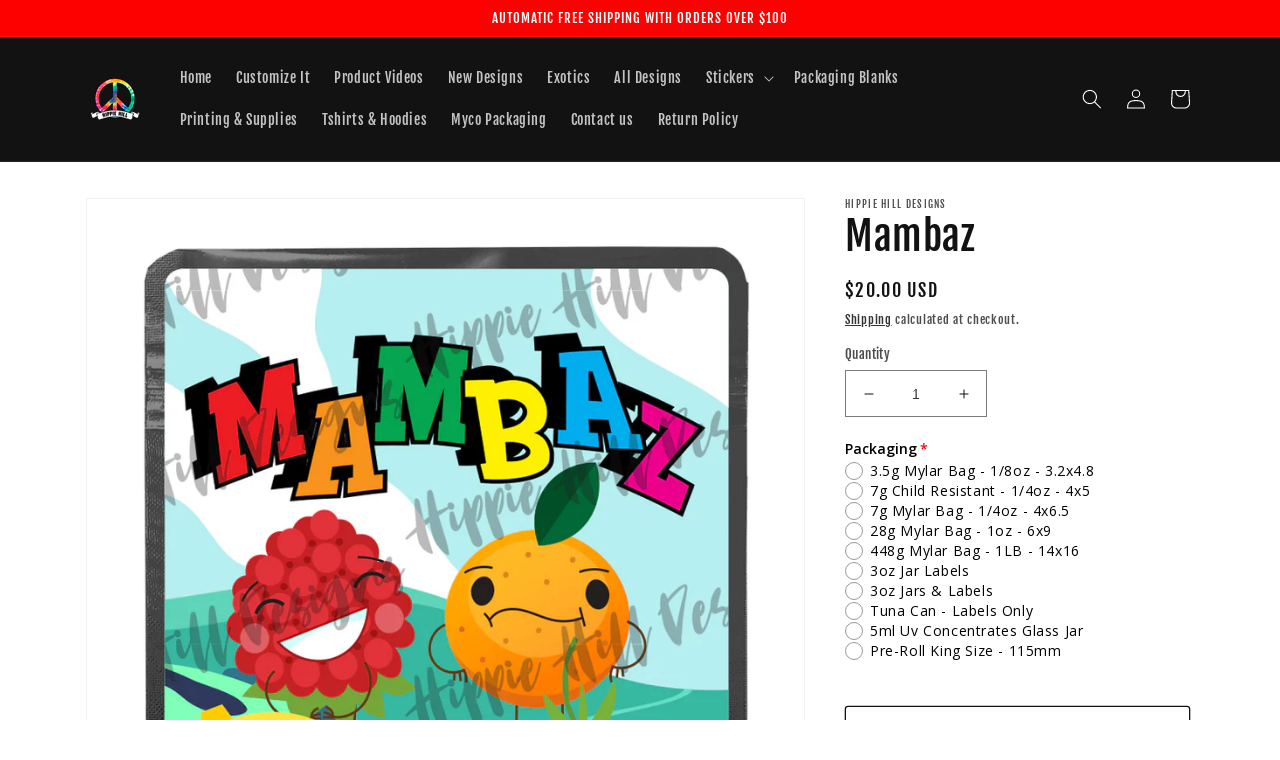

--- FILE ---
content_type: text/html; charset=utf-8
request_url: https://hippiehilldesigns.com/products/mambaz
body_size: 44088
content:
<!doctype html>
<html class="no-js" lang="en">
  <head>
    <meta charset="utf-8">
    <meta http-equiv="X-UA-Compatible" content="IE=edge">
    <meta name="viewport" content="width=device-width,initial-scale=1">
    <meta name="theme-color" content="">
    <link rel="canonical" href="https://hippiehilldesigns.com/products/mambaz">
    <link rel="preconnect" href="https://cdn.shopify.com" crossorigin><link rel="preconnect" href="https://fonts.shopifycdn.com" crossorigin><title>
      Mambaz
 &ndash; Hippie Hill Designs</title>

    
      <meta name="description" content="Mambaz - Smell Proof Mylar Bags &amp;amp; Labels. Made in the USA. Mylar Bag Description These Mylar zipper bags serve a variety of purposes for the needs of all dispensaries. For those who need a nice zipper pouch or bag in specific gram or ounce sizes, you would be able to select from a variety of baggie sizes to suit yo">
    

    

<meta property="og:site_name" content="Hippie Hill Designs">
<meta property="og:url" content="https://hippiehilldesigns.com/products/mambaz">
<meta property="og:title" content="Mambaz">
<meta property="og:type" content="product">
<meta property="og:description" content="Mambaz - Smell Proof Mylar Bags &amp;amp; Labels. Made in the USA. Mylar Bag Description These Mylar zipper bags serve a variety of purposes for the needs of all dispensaries. For those who need a nice zipper pouch or bag in specific gram or ounce sizes, you would be able to select from a variety of baggie sizes to suit yo"><meta property="og:image" content="http://hippiehilldesigns.com/cdn/shop/products/Mambaz_d48857e7-607e-43dc-9637-65a709834eec.jpg?v=1629950334">
  <meta property="og:image:secure_url" content="https://hippiehilldesigns.com/cdn/shop/products/Mambaz_d48857e7-607e-43dc-9637-65a709834eec.jpg?v=1629950334">
  <meta property="og:image:width" content="900">
  <meta property="og:image:height" content="1200"><meta property="og:price:amount" content="20.00">
  <meta property="og:price:currency" content="USD"><meta name="twitter:card" content="summary_large_image">
<meta name="twitter:title" content="Mambaz">
<meta name="twitter:description" content="Mambaz - Smell Proof Mylar Bags &amp;amp; Labels. Made in the USA. Mylar Bag Description These Mylar zipper bags serve a variety of purposes for the needs of all dispensaries. For those who need a nice zipper pouch or bag in specific gram or ounce sizes, you would be able to select from a variety of baggie sizes to suit yo">


    <script src="//hippiehilldesigns.com/cdn/shop/t/17/assets/global.js?v=135116476141006970691647974976" defer="defer"></script>
    <script>window.performance && window.performance.mark && window.performance.mark('shopify.content_for_header.start');</script><meta name="google-site-verification" content="RnG71fRfA_arkt0CNT3QMZeECwIQ5HdmHP0PboZENoI">
<meta name="facebook-domain-verification" content="3p8y7zcd2v27n0w9zk0j0syofdd7nl">
<meta name="facebook-domain-verification" content="6i7jbphlmd1gtdl2ysb5frb58piacl">
<meta id="shopify-digital-wallet" name="shopify-digital-wallet" content="/27844313176/digital_wallets/dialog">
<meta name="shopify-checkout-api-token" content="aabb9aa00f43a5999bfb829d7bdf8944">
<meta id="in-context-paypal-metadata" data-shop-id="27844313176" data-venmo-supported="true" data-environment="production" data-locale="en_US" data-paypal-v4="true" data-currency="USD">
<link rel="alternate" type="application/json+oembed" href="https://hippiehilldesigns.com/products/mambaz.oembed">
<script async="async" src="/checkouts/internal/preloads.js?locale=en-US"></script>
<script id="shopify-features" type="application/json">{"accessToken":"aabb9aa00f43a5999bfb829d7bdf8944","betas":["rich-media-storefront-analytics"],"domain":"hippiehilldesigns.com","predictiveSearch":true,"shopId":27844313176,"locale":"en"}</script>
<script>var Shopify = Shopify || {};
Shopify.shop = "hippie-hill-designs.myshopify.com";
Shopify.locale = "en";
Shopify.currency = {"active":"USD","rate":"1.0"};
Shopify.country = "US";
Shopify.theme = {"name":"Dawn","id":129509097642,"schema_name":"Dawn","schema_version":"4.0.0","theme_store_id":887,"role":"main"};
Shopify.theme.handle = "null";
Shopify.theme.style = {"id":null,"handle":null};
Shopify.cdnHost = "hippiehilldesigns.com/cdn";
Shopify.routes = Shopify.routes || {};
Shopify.routes.root = "/";</script>
<script type="module">!function(o){(o.Shopify=o.Shopify||{}).modules=!0}(window);</script>
<script>!function(o){function n(){var o=[];function n(){o.push(Array.prototype.slice.apply(arguments))}return n.q=o,n}var t=o.Shopify=o.Shopify||{};t.loadFeatures=n(),t.autoloadFeatures=n()}(window);</script>
<script id="shop-js-analytics" type="application/json">{"pageType":"product"}</script>
<script defer="defer" async type="module" src="//hippiehilldesigns.com/cdn/shopifycloud/shop-js/modules/v2/client.init-shop-cart-sync_C5BV16lS.en.esm.js"></script>
<script defer="defer" async type="module" src="//hippiehilldesigns.com/cdn/shopifycloud/shop-js/modules/v2/chunk.common_CygWptCX.esm.js"></script>
<script type="module">
  await import("//hippiehilldesigns.com/cdn/shopifycloud/shop-js/modules/v2/client.init-shop-cart-sync_C5BV16lS.en.esm.js");
await import("//hippiehilldesigns.com/cdn/shopifycloud/shop-js/modules/v2/chunk.common_CygWptCX.esm.js");

  window.Shopify.SignInWithShop?.initShopCartSync?.({"fedCMEnabled":true,"windoidEnabled":true});

</script>
<script>(function() {
  var isLoaded = false;
  function asyncLoad() {
    if (isLoaded) return;
    isLoaded = true;
    var urls = ["https:\/\/fbt.kaktusapp.com\/storage\/js\/kaktus_fbt-hippie-hill-designs.myshopify.com.js?ver=41\u0026shop=hippie-hill-designs.myshopify.com"];
    for (var i = 0; i < urls.length; i++) {
      var s = document.createElement('script');
      s.type = 'text/javascript';
      s.async = true;
      s.src = urls[i];
      var x = document.getElementsByTagName('script')[0];
      x.parentNode.insertBefore(s, x);
    }
  };
  if(window.attachEvent) {
    window.attachEvent('onload', asyncLoad);
  } else {
    window.addEventListener('load', asyncLoad, false);
  }
})();</script>
<script id="__st">var __st={"a":27844313176,"offset":-28800,"reqid":"bcf2cb36-d829-41b1-9852-d23c39e04234-1768852798","pageurl":"hippiehilldesigns.com\/products\/mambaz","u":"b52840325e01","p":"product","rtyp":"product","rid":4572018540632};</script>
<script>window.ShopifyPaypalV4VisibilityTracking = true;</script>
<script id="captcha-bootstrap">!function(){'use strict';const t='contact',e='account',n='new_comment',o=[[t,t],['blogs',n],['comments',n],[t,'customer']],c=[[e,'customer_login'],[e,'guest_login'],[e,'recover_customer_password'],[e,'create_customer']],r=t=>t.map((([t,e])=>`form[action*='/${t}']:not([data-nocaptcha='true']) input[name='form_type'][value='${e}']`)).join(','),a=t=>()=>t?[...document.querySelectorAll(t)].map((t=>t.form)):[];function s(){const t=[...o],e=r(t);return a(e)}const i='password',u='form_key',d=['recaptcha-v3-token','g-recaptcha-response','h-captcha-response',i],f=()=>{try{return window.sessionStorage}catch{return}},m='__shopify_v',_=t=>t.elements[u];function p(t,e,n=!1){try{const o=window.sessionStorage,c=JSON.parse(o.getItem(e)),{data:r}=function(t){const{data:e,action:n}=t;return t[m]||n?{data:e,action:n}:{data:t,action:n}}(c);for(const[e,n]of Object.entries(r))t.elements[e]&&(t.elements[e].value=n);n&&o.removeItem(e)}catch(o){console.error('form repopulation failed',{error:o})}}const l='form_type',E='cptcha';function T(t){t.dataset[E]=!0}const w=window,h=w.document,L='Shopify',v='ce_forms',y='captcha';let A=!1;((t,e)=>{const n=(g='f06e6c50-85a8-45c8-87d0-21a2b65856fe',I='https://cdn.shopify.com/shopifycloud/storefront-forms-hcaptcha/ce_storefront_forms_captcha_hcaptcha.v1.5.2.iife.js',D={infoText:'Protected by hCaptcha',privacyText:'Privacy',termsText:'Terms'},(t,e,n)=>{const o=w[L][v],c=o.bindForm;if(c)return c(t,g,e,D).then(n);var r;o.q.push([[t,g,e,D],n]),r=I,A||(h.body.append(Object.assign(h.createElement('script'),{id:'captcha-provider',async:!0,src:r})),A=!0)});var g,I,D;w[L]=w[L]||{},w[L][v]=w[L][v]||{},w[L][v].q=[],w[L][y]=w[L][y]||{},w[L][y].protect=function(t,e){n(t,void 0,e),T(t)},Object.freeze(w[L][y]),function(t,e,n,w,h,L){const[v,y,A,g]=function(t,e,n){const i=e?o:[],u=t?c:[],d=[...i,...u],f=r(d),m=r(i),_=r(d.filter((([t,e])=>n.includes(e))));return[a(f),a(m),a(_),s()]}(w,h,L),I=t=>{const e=t.target;return e instanceof HTMLFormElement?e:e&&e.form},D=t=>v().includes(t);t.addEventListener('submit',(t=>{const e=I(t);if(!e)return;const n=D(e)&&!e.dataset.hcaptchaBound&&!e.dataset.recaptchaBound,o=_(e),c=g().includes(e)&&(!o||!o.value);(n||c)&&t.preventDefault(),c&&!n&&(function(t){try{if(!f())return;!function(t){const e=f();if(!e)return;const n=_(t);if(!n)return;const o=n.value;o&&e.removeItem(o)}(t);const e=Array.from(Array(32),(()=>Math.random().toString(36)[2])).join('');!function(t,e){_(t)||t.append(Object.assign(document.createElement('input'),{type:'hidden',name:u})),t.elements[u].value=e}(t,e),function(t,e){const n=f();if(!n)return;const o=[...t.querySelectorAll(`input[type='${i}']`)].map((({name:t})=>t)),c=[...d,...o],r={};for(const[a,s]of new FormData(t).entries())c.includes(a)||(r[a]=s);n.setItem(e,JSON.stringify({[m]:1,action:t.action,data:r}))}(t,e)}catch(e){console.error('failed to persist form',e)}}(e),e.submit())}));const S=(t,e)=>{t&&!t.dataset[E]&&(n(t,e.some((e=>e===t))),T(t))};for(const o of['focusin','change'])t.addEventListener(o,(t=>{const e=I(t);D(e)&&S(e,y())}));const B=e.get('form_key'),M=e.get(l),P=B&&M;t.addEventListener('DOMContentLoaded',(()=>{const t=y();if(P)for(const e of t)e.elements[l].value===M&&p(e,B);[...new Set([...A(),...v().filter((t=>'true'===t.dataset.shopifyCaptcha))])].forEach((e=>S(e,t)))}))}(h,new URLSearchParams(w.location.search),n,t,e,['guest_login'])})(!0,!0)}();</script>
<script integrity="sha256-4kQ18oKyAcykRKYeNunJcIwy7WH5gtpwJnB7kiuLZ1E=" data-source-attribution="shopify.loadfeatures" defer="defer" src="//hippiehilldesigns.com/cdn/shopifycloud/storefront/assets/storefront/load_feature-a0a9edcb.js" crossorigin="anonymous"></script>
<script data-source-attribution="shopify.dynamic_checkout.dynamic.init">var Shopify=Shopify||{};Shopify.PaymentButton=Shopify.PaymentButton||{isStorefrontPortableWallets:!0,init:function(){window.Shopify.PaymentButton.init=function(){};var t=document.createElement("script");t.src="https://hippiehilldesigns.com/cdn/shopifycloud/portable-wallets/latest/portable-wallets.en.js",t.type="module",document.head.appendChild(t)}};
</script>
<script data-source-attribution="shopify.dynamic_checkout.buyer_consent">
  function portableWalletsHideBuyerConsent(e){var t=document.getElementById("shopify-buyer-consent"),n=document.getElementById("shopify-subscription-policy-button");t&&n&&(t.classList.add("hidden"),t.setAttribute("aria-hidden","true"),n.removeEventListener("click",e))}function portableWalletsShowBuyerConsent(e){var t=document.getElementById("shopify-buyer-consent"),n=document.getElementById("shopify-subscription-policy-button");t&&n&&(t.classList.remove("hidden"),t.removeAttribute("aria-hidden"),n.addEventListener("click",e))}window.Shopify?.PaymentButton&&(window.Shopify.PaymentButton.hideBuyerConsent=portableWalletsHideBuyerConsent,window.Shopify.PaymentButton.showBuyerConsent=portableWalletsShowBuyerConsent);
</script>
<script>
  function portableWalletsCleanup(e){e&&e.src&&console.error("Failed to load portable wallets script "+e.src);var t=document.querySelectorAll("shopify-accelerated-checkout .shopify-payment-button__skeleton, shopify-accelerated-checkout-cart .wallet-cart-button__skeleton"),e=document.getElementById("shopify-buyer-consent");for(let e=0;e<t.length;e++)t[e].remove();e&&e.remove()}function portableWalletsNotLoadedAsModule(e){e instanceof ErrorEvent&&"string"==typeof e.message&&e.message.includes("import.meta")&&"string"==typeof e.filename&&e.filename.includes("portable-wallets")&&(window.removeEventListener("error",portableWalletsNotLoadedAsModule),window.Shopify.PaymentButton.failedToLoad=e,"loading"===document.readyState?document.addEventListener("DOMContentLoaded",window.Shopify.PaymentButton.init):window.Shopify.PaymentButton.init())}window.addEventListener("error",portableWalletsNotLoadedAsModule);
</script>

<script type="module" src="https://hippiehilldesigns.com/cdn/shopifycloud/portable-wallets/latest/portable-wallets.en.js" onError="portableWalletsCleanup(this)" crossorigin="anonymous"></script>
<script nomodule>
  document.addEventListener("DOMContentLoaded", portableWalletsCleanup);
</script>

<link id="shopify-accelerated-checkout-styles" rel="stylesheet" media="screen" href="https://hippiehilldesigns.com/cdn/shopifycloud/portable-wallets/latest/accelerated-checkout-backwards-compat.css" crossorigin="anonymous">
<style id="shopify-accelerated-checkout-cart">
        #shopify-buyer-consent {
  margin-top: 1em;
  display: inline-block;
  width: 100%;
}

#shopify-buyer-consent.hidden {
  display: none;
}

#shopify-subscription-policy-button {
  background: none;
  border: none;
  padding: 0;
  text-decoration: underline;
  font-size: inherit;
  cursor: pointer;
}

#shopify-subscription-policy-button::before {
  box-shadow: none;
}

      </style>
<script id="sections-script" data-sections="main-product,product-recommendations,header,footer" defer="defer" src="//hippiehilldesigns.com/cdn/shop/t/17/compiled_assets/scripts.js?v=725"></script>
<script>window.performance && window.performance.mark && window.performance.mark('shopify.content_for_header.end');</script>


    <style data-shopify>
      @font-face {
  font-family: "Fjalla One";
  font-weight: 400;
  font-style: normal;
  font-display: swap;
  src: url("//hippiehilldesigns.com/cdn/fonts/fjalla_one/fjallaone_n4.262edaf1abaf5ed669f7ecd26fc3e24707a0ad85.woff2") format("woff2"),
       url("//hippiehilldesigns.com/cdn/fonts/fjalla_one/fjallaone_n4.f67f40342efd2b34cae019d50b4b5c4da6fc5da7.woff") format("woff");
}

      
      
      
      @font-face {
  font-family: "Fjalla One";
  font-weight: 400;
  font-style: normal;
  font-display: swap;
  src: url("//hippiehilldesigns.com/cdn/fonts/fjalla_one/fjallaone_n4.262edaf1abaf5ed669f7ecd26fc3e24707a0ad85.woff2") format("woff2"),
       url("//hippiehilldesigns.com/cdn/fonts/fjalla_one/fjallaone_n4.f67f40342efd2b34cae019d50b4b5c4da6fc5da7.woff") format("woff");
}


      :root {
        --font-body-family: "Fjalla One", sans-serif;
        --font-body-style: normal;
        --font-body-weight: 400;

        --font-heading-family: "Fjalla One", sans-serif;
        --font-heading-style: normal;
        --font-heading-weight: 400;

        --font-body-scale: 1.0;
        --font-heading-scale: 1.0;

        --color-base-text: 18, 18, 18;
        --color-shadow: 18, 18, 18;
        --color-base-background-1: 255, 255, 255;
        --color-base-background-2: 243, 243, 243;
        --color-base-solid-button-labels: 255, 255, 255;
        --color-base-outline-button-labels: 18, 18, 18;
        --color-base-accent-1: 252, 1, 0;
        --color-base-accent-2: 51, 79, 180;
        --payment-terms-background-color: #ffffff;

        --gradient-base-background-1: #ffffff;
        --gradient-base-background-2: #f3f3f3;
        --gradient-base-accent-1: #fc0100;
        --gradient-base-accent-2: #334fb4;

        --media-padding: px;
        --media-border-opacity: 0.05;
        --media-border-width: 1px;
        --media-radius: 0px;
        --media-shadow-opacity: 0.0;
        --media-shadow-horizontal-offset: 0px;
        --media-shadow-vertical-offset: 4px;
        --media-shadow-blur-radius: 5px;

        --page-width: 120rem;
        --page-width-margin: 0rem;

        --card-image-padding: 0.0rem;
        --card-corner-radius: 0.0rem;
        --card-text-alignment: left;
        --card-border-width: 0.0rem;
        --card-border-opacity: 0.1;
        --card-shadow-opacity: 0.0;
        --card-shadow-horizontal-offset: 0.0rem;
        --card-shadow-vertical-offset: 0.4rem;
        --card-shadow-blur-radius: 0.5rem;

        --badge-corner-radius: 4.0rem;

        --popup-border-width: 1px;
        --popup-border-opacity: 0.1;
        --popup-corner-radius: 0px;
        --popup-shadow-opacity: 0.0;
        --popup-shadow-horizontal-offset: 0px;
        --popup-shadow-vertical-offset: 4px;
        --popup-shadow-blur-radius: 5px;

        --drawer-border-width: 1px;
        --drawer-border-opacity: 0.1;
        --drawer-shadow-opacity: 0.0;
        --drawer-shadow-horizontal-offset: 0px;
        --drawer-shadow-vertical-offset: 4px;
        --drawer-shadow-blur-radius: 5px;

        --spacing-sections-desktop: 0px;
        --spacing-sections-mobile: 0px;

        --grid-desktop-vertical-spacing: 8px;
        --grid-desktop-horizontal-spacing: 8px;
        --grid-mobile-vertical-spacing: 4px;
        --grid-mobile-horizontal-spacing: 4px;

        --text-boxes-border-opacity: 0.1;
        --text-boxes-border-width: 0px;
        --text-boxes-radius: 0px;
        --text-boxes-shadow-opacity: 0.0;
        --text-boxes-shadow-horizontal-offset: 0px;
        --text-boxes-shadow-vertical-offset: 4px;
        --text-boxes-shadow-blur-radius: 5px;

        --buttons-radius: 2px;
        --buttons-radius-outset: 3px;
        --buttons-border-width: 1px;
        --buttons-border-opacity: 1.0;
        --buttons-shadow-opacity: 0.0;
        --buttons-shadow-horizontal-offset: 0px;
        --buttons-shadow-vertical-offset: 4px;
        --buttons-shadow-blur-radius: 5px;
        --buttons-border-offset: 0.3px;

        --inputs-radius: 0px;
        --inputs-border-width: 1px;
        --inputs-border-opacity: 0.55;
        --inputs-shadow-opacity: 0.0;
        --inputs-shadow-horizontal-offset: 0px;
        --inputs-margin-offset: 0px;
        --inputs-shadow-vertical-offset: 4px;
        --inputs-shadow-blur-radius: 5px;
        --inputs-radius-outset: 0px;

        --variant-pills-radius: 40px;
        --variant-pills-border-width: 1px;
        --variant-pills-border-opacity: 0.55;
        --variant-pills-shadow-opacity: 0.0;
        --variant-pills-shadow-horizontal-offset: 0px;
        --variant-pills-shadow-vertical-offset: 4px;
        --variant-pills-shadow-blur-radius: 5px;
      }

      *,
      *::before,
      *::after {
        box-sizing: inherit;
      }

      html {
        box-sizing: border-box;
        font-size: calc(var(--font-body-scale) * 62.5%);
        height: 100%;
      }

      body {
        display: grid;
        grid-template-rows: auto auto 1fr auto;
        grid-template-columns: 100%;
        min-height: 100%;
        margin: 0;
        font-size: 1.5rem;
        letter-spacing: 0.06rem;
        line-height: calc(1 + 0.8 / var(--font-body-scale));
        font-family: var(--font-body-family);
        font-style: var(--font-body-style);
        font-weight: var(--font-body-weight);
      }

      @media screen and (min-width: 750px) {
        body {
          font-size: 1.6rem;
        }
      }
    </style>

    <link href="//hippiehilldesigns.com/cdn/shop/t/17/assets/base.css?v=144997082486365258741647974993" rel="stylesheet" type="text/css" media="all" />
<link rel="preload" as="font" href="//hippiehilldesigns.com/cdn/fonts/fjalla_one/fjallaone_n4.262edaf1abaf5ed669f7ecd26fc3e24707a0ad85.woff2" type="font/woff2" crossorigin><link rel="preload" as="font" href="//hippiehilldesigns.com/cdn/fonts/fjalla_one/fjallaone_n4.262edaf1abaf5ed669f7ecd26fc3e24707a0ad85.woff2" type="font/woff2" crossorigin><link rel="stylesheet" href="//hippiehilldesigns.com/cdn/shop/t/17/assets/component-predictive-search.css?v=165644661289088488651647974971" media="print" onload="this.media='all'"><script>document.documentElement.className = document.documentElement.className.replace('no-js', 'js');
    if (Shopify.designMode) {
      document.documentElement.classList.add('shopify-design-mode');
    }
    </script>
  <link rel="dns-prefetch" href="https://cdn.secomapp.com/">
<link rel="dns-prefetch" href="https://ajax.googleapis.com/">
<link rel="dns-prefetch" href="https://cdnjs.cloudflare.com/">
<link rel="preload" as="stylesheet" href="//hippiehilldesigns.com/cdn/shop/t/17/assets/sca-pp.css?v=178374312540912810101660871927">

<link rel="stylesheet" href="//hippiehilldesigns.com/cdn/shop/t/17/assets/sca-pp.css?v=178374312540912810101660871927">
 <script>
  
  SCAPPShop = {};
    
  </script> 
<script src="https://cdn.shopify.com/extensions/019b92df-1966-750c-943d-a8ced4b05ac2/option-cli3-369/assets/gpomain.js" type="text/javascript" defer="defer"></script>
<link href="https://cdn.shopify.com/extensions/0199a438-2b43-7d72-ba8c-f8472dfb5cdc/promotion-popup-allnew-26/assets/popup-main.css" rel="stylesheet" type="text/css" media="all">
<link href="https://monorail-edge.shopifysvc.com" rel="dns-prefetch">
<script>(function(){if ("sendBeacon" in navigator && "performance" in window) {try {var session_token_from_headers = performance.getEntriesByType('navigation')[0].serverTiming.find(x => x.name == '_s').description;} catch {var session_token_from_headers = undefined;}var session_cookie_matches = document.cookie.match(/_shopify_s=([^;]*)/);var session_token_from_cookie = session_cookie_matches && session_cookie_matches.length === 2 ? session_cookie_matches[1] : "";var session_token = session_token_from_headers || session_token_from_cookie || "";function handle_abandonment_event(e) {var entries = performance.getEntries().filter(function(entry) {return /monorail-edge.shopifysvc.com/.test(entry.name);});if (!window.abandonment_tracked && entries.length === 0) {window.abandonment_tracked = true;var currentMs = Date.now();var navigation_start = performance.timing.navigationStart;var payload = {shop_id: 27844313176,url: window.location.href,navigation_start,duration: currentMs - navigation_start,session_token,page_type: "product"};window.navigator.sendBeacon("https://monorail-edge.shopifysvc.com/v1/produce", JSON.stringify({schema_id: "online_store_buyer_site_abandonment/1.1",payload: payload,metadata: {event_created_at_ms: currentMs,event_sent_at_ms: currentMs}}));}}window.addEventListener('pagehide', handle_abandonment_event);}}());</script>
<script id="web-pixels-manager-setup">(function e(e,d,r,n,o){if(void 0===o&&(o={}),!Boolean(null===(a=null===(i=window.Shopify)||void 0===i?void 0:i.analytics)||void 0===a?void 0:a.replayQueue)){var i,a;window.Shopify=window.Shopify||{};var t=window.Shopify;t.analytics=t.analytics||{};var s=t.analytics;s.replayQueue=[],s.publish=function(e,d,r){return s.replayQueue.push([e,d,r]),!0};try{self.performance.mark("wpm:start")}catch(e){}var l=function(){var e={modern:/Edge?\/(1{2}[4-9]|1[2-9]\d|[2-9]\d{2}|\d{4,})\.\d+(\.\d+|)|Firefox\/(1{2}[4-9]|1[2-9]\d|[2-9]\d{2}|\d{4,})\.\d+(\.\d+|)|Chrom(ium|e)\/(9{2}|\d{3,})\.\d+(\.\d+|)|(Maci|X1{2}).+ Version\/(15\.\d+|(1[6-9]|[2-9]\d|\d{3,})\.\d+)([,.]\d+|)( \(\w+\)|)( Mobile\/\w+|) Safari\/|Chrome.+OPR\/(9{2}|\d{3,})\.\d+\.\d+|(CPU[ +]OS|iPhone[ +]OS|CPU[ +]iPhone|CPU IPhone OS|CPU iPad OS)[ +]+(15[._]\d+|(1[6-9]|[2-9]\d|\d{3,})[._]\d+)([._]\d+|)|Android:?[ /-](13[3-9]|1[4-9]\d|[2-9]\d{2}|\d{4,})(\.\d+|)(\.\d+|)|Android.+Firefox\/(13[5-9]|1[4-9]\d|[2-9]\d{2}|\d{4,})\.\d+(\.\d+|)|Android.+Chrom(ium|e)\/(13[3-9]|1[4-9]\d|[2-9]\d{2}|\d{4,})\.\d+(\.\d+|)|SamsungBrowser\/([2-9]\d|\d{3,})\.\d+/,legacy:/Edge?\/(1[6-9]|[2-9]\d|\d{3,})\.\d+(\.\d+|)|Firefox\/(5[4-9]|[6-9]\d|\d{3,})\.\d+(\.\d+|)|Chrom(ium|e)\/(5[1-9]|[6-9]\d|\d{3,})\.\d+(\.\d+|)([\d.]+$|.*Safari\/(?![\d.]+ Edge\/[\d.]+$))|(Maci|X1{2}).+ Version\/(10\.\d+|(1[1-9]|[2-9]\d|\d{3,})\.\d+)([,.]\d+|)( \(\w+\)|)( Mobile\/\w+|) Safari\/|Chrome.+OPR\/(3[89]|[4-9]\d|\d{3,})\.\d+\.\d+|(CPU[ +]OS|iPhone[ +]OS|CPU[ +]iPhone|CPU IPhone OS|CPU iPad OS)[ +]+(10[._]\d+|(1[1-9]|[2-9]\d|\d{3,})[._]\d+)([._]\d+|)|Android:?[ /-](13[3-9]|1[4-9]\d|[2-9]\d{2}|\d{4,})(\.\d+|)(\.\d+|)|Mobile Safari.+OPR\/([89]\d|\d{3,})\.\d+\.\d+|Android.+Firefox\/(13[5-9]|1[4-9]\d|[2-9]\d{2}|\d{4,})\.\d+(\.\d+|)|Android.+Chrom(ium|e)\/(13[3-9]|1[4-9]\d|[2-9]\d{2}|\d{4,})\.\d+(\.\d+|)|Android.+(UC? ?Browser|UCWEB|U3)[ /]?(15\.([5-9]|\d{2,})|(1[6-9]|[2-9]\d|\d{3,})\.\d+)\.\d+|SamsungBrowser\/(5\.\d+|([6-9]|\d{2,})\.\d+)|Android.+MQ{2}Browser\/(14(\.(9|\d{2,})|)|(1[5-9]|[2-9]\d|\d{3,})(\.\d+|))(\.\d+|)|K[Aa][Ii]OS\/(3\.\d+|([4-9]|\d{2,})\.\d+)(\.\d+|)/},d=e.modern,r=e.legacy,n=navigator.userAgent;return n.match(d)?"modern":n.match(r)?"legacy":"unknown"}(),u="modern"===l?"modern":"legacy",c=(null!=n?n:{modern:"",legacy:""})[u],f=function(e){return[e.baseUrl,"/wpm","/b",e.hashVersion,"modern"===e.buildTarget?"m":"l",".js"].join("")}({baseUrl:d,hashVersion:r,buildTarget:u}),m=function(e){var d=e.version,r=e.bundleTarget,n=e.surface,o=e.pageUrl,i=e.monorailEndpoint;return{emit:function(e){var a=e.status,t=e.errorMsg,s=(new Date).getTime(),l=JSON.stringify({metadata:{event_sent_at_ms:s},events:[{schema_id:"web_pixels_manager_load/3.1",payload:{version:d,bundle_target:r,page_url:o,status:a,surface:n,error_msg:t},metadata:{event_created_at_ms:s}}]});if(!i)return console&&console.warn&&console.warn("[Web Pixels Manager] No Monorail endpoint provided, skipping logging."),!1;try{return self.navigator.sendBeacon.bind(self.navigator)(i,l)}catch(e){}var u=new XMLHttpRequest;try{return u.open("POST",i,!0),u.setRequestHeader("Content-Type","text/plain"),u.send(l),!0}catch(e){return console&&console.warn&&console.warn("[Web Pixels Manager] Got an unhandled error while logging to Monorail."),!1}}}}({version:r,bundleTarget:l,surface:e.surface,pageUrl:self.location.href,monorailEndpoint:e.monorailEndpoint});try{o.browserTarget=l,function(e){var d=e.src,r=e.async,n=void 0===r||r,o=e.onload,i=e.onerror,a=e.sri,t=e.scriptDataAttributes,s=void 0===t?{}:t,l=document.createElement("script"),u=document.querySelector("head"),c=document.querySelector("body");if(l.async=n,l.src=d,a&&(l.integrity=a,l.crossOrigin="anonymous"),s)for(var f in s)if(Object.prototype.hasOwnProperty.call(s,f))try{l.dataset[f]=s[f]}catch(e){}if(o&&l.addEventListener("load",o),i&&l.addEventListener("error",i),u)u.appendChild(l);else{if(!c)throw new Error("Did not find a head or body element to append the script");c.appendChild(l)}}({src:f,async:!0,onload:function(){if(!function(){var e,d;return Boolean(null===(d=null===(e=window.Shopify)||void 0===e?void 0:e.analytics)||void 0===d?void 0:d.initialized)}()){var d=window.webPixelsManager.init(e)||void 0;if(d){var r=window.Shopify.analytics;r.replayQueue.forEach((function(e){var r=e[0],n=e[1],o=e[2];d.publishCustomEvent(r,n,o)})),r.replayQueue=[],r.publish=d.publishCustomEvent,r.visitor=d.visitor,r.initialized=!0}}},onerror:function(){return m.emit({status:"failed",errorMsg:"".concat(f," has failed to load")})},sri:function(e){var d=/^sha384-[A-Za-z0-9+/=]+$/;return"string"==typeof e&&d.test(e)}(c)?c:"",scriptDataAttributes:o}),m.emit({status:"loading"})}catch(e){m.emit({status:"failed",errorMsg:(null==e?void 0:e.message)||"Unknown error"})}}})({shopId: 27844313176,storefrontBaseUrl: "https://hippiehilldesigns.com",extensionsBaseUrl: "https://extensions.shopifycdn.com/cdn/shopifycloud/web-pixels-manager",monorailEndpoint: "https://monorail-edge.shopifysvc.com/unstable/produce_batch",surface: "storefront-renderer",enabledBetaFlags: ["2dca8a86"],webPixelsConfigList: [{"id":"378732714","configuration":"{\"config\":\"{\\\"pixel_id\\\":\\\"AW-315841057\\\",\\\"target_country\\\":\\\"US\\\",\\\"gtag_events\\\":[{\\\"type\\\":\\\"search\\\",\\\"action_label\\\":\\\"AW-315841057\\\/JQlPCMyJ0v0CEKG0zZYB\\\"},{\\\"type\\\":\\\"begin_checkout\\\",\\\"action_label\\\":\\\"AW-315841057\\\/2sMmCMmJ0v0CEKG0zZYB\\\"},{\\\"type\\\":\\\"view_item\\\",\\\"action_label\\\":[\\\"AW-315841057\\\/WogVCMOJ0v0CEKG0zZYB\\\",\\\"MC-JVQG162DXM\\\"]},{\\\"type\\\":\\\"purchase\\\",\\\"action_label\\\":[\\\"AW-315841057\\\/gYrUCMCJ0v0CEKG0zZYB\\\",\\\"MC-JVQG162DXM\\\"]},{\\\"type\\\":\\\"page_view\\\",\\\"action_label\\\":[\\\"AW-315841057\\\/8jcfCL2J0v0CEKG0zZYB\\\",\\\"MC-JVQG162DXM\\\"]},{\\\"type\\\":\\\"add_payment_info\\\",\\\"action_label\\\":\\\"AW-315841057\\\/ylqPCM-J0v0CEKG0zZYB\\\"},{\\\"type\\\":\\\"add_to_cart\\\",\\\"action_label\\\":\\\"AW-315841057\\\/qQyOCMaJ0v0CEKG0zZYB\\\"}],\\\"enable_monitoring_mode\\\":false}\"}","eventPayloadVersion":"v1","runtimeContext":"OPEN","scriptVersion":"b2a88bafab3e21179ed38636efcd8a93","type":"APP","apiClientId":1780363,"privacyPurposes":[],"dataSharingAdjustments":{"protectedCustomerApprovalScopes":["read_customer_address","read_customer_email","read_customer_name","read_customer_personal_data","read_customer_phone"]}},{"id":"319062186","configuration":"{\"pixelCode\":\"CN7NLUBC77U606BMFQF0\"}","eventPayloadVersion":"v1","runtimeContext":"STRICT","scriptVersion":"22e92c2ad45662f435e4801458fb78cc","type":"APP","apiClientId":4383523,"privacyPurposes":["ANALYTICS","MARKETING","SALE_OF_DATA"],"dataSharingAdjustments":{"protectedCustomerApprovalScopes":["read_customer_address","read_customer_email","read_customer_name","read_customer_personal_data","read_customer_phone"]}},{"id":"60719274","eventPayloadVersion":"v1","runtimeContext":"LAX","scriptVersion":"1","type":"CUSTOM","privacyPurposes":["ANALYTICS"],"name":"Google Analytics tag (migrated)"},{"id":"shopify-app-pixel","configuration":"{}","eventPayloadVersion":"v1","runtimeContext":"STRICT","scriptVersion":"0450","apiClientId":"shopify-pixel","type":"APP","privacyPurposes":["ANALYTICS","MARKETING"]},{"id":"shopify-custom-pixel","eventPayloadVersion":"v1","runtimeContext":"LAX","scriptVersion":"0450","apiClientId":"shopify-pixel","type":"CUSTOM","privacyPurposes":["ANALYTICS","MARKETING"]}],isMerchantRequest: false,initData: {"shop":{"name":"Hippie Hill Designs","paymentSettings":{"currencyCode":"USD"},"myshopifyDomain":"hippie-hill-designs.myshopify.com","countryCode":"US","storefrontUrl":"https:\/\/hippiehilldesigns.com"},"customer":null,"cart":null,"checkout":null,"productVariants":[{"price":{"amount":20.0,"currencyCode":"USD"},"product":{"title":"Mambaz","vendor":"Hippie Hill Designs","id":"4572018540632","untranslatedTitle":"Mambaz","url":"\/products\/mambaz","type":"Mylar Bags"},"id":"44317961420970","image":{"src":"\/\/hippiehilldesigns.com\/cdn\/shop\/products\/Mambaz_d48857e7-607e-43dc-9637-65a709834eec.jpg?v=1629950334"},"sku":null,"title":"Default Title","untranslatedTitle":"Default Title"}],"purchasingCompany":null},},"https://hippiehilldesigns.com/cdn","fcfee988w5aeb613cpc8e4bc33m6693e112",{"modern":"","legacy":""},{"shopId":"27844313176","storefrontBaseUrl":"https:\/\/hippiehilldesigns.com","extensionBaseUrl":"https:\/\/extensions.shopifycdn.com\/cdn\/shopifycloud\/web-pixels-manager","surface":"storefront-renderer","enabledBetaFlags":"[\"2dca8a86\"]","isMerchantRequest":"false","hashVersion":"fcfee988w5aeb613cpc8e4bc33m6693e112","publish":"custom","events":"[[\"page_viewed\",{}],[\"product_viewed\",{\"productVariant\":{\"price\":{\"amount\":20.0,\"currencyCode\":\"USD\"},\"product\":{\"title\":\"Mambaz\",\"vendor\":\"Hippie Hill Designs\",\"id\":\"4572018540632\",\"untranslatedTitle\":\"Mambaz\",\"url\":\"\/products\/mambaz\",\"type\":\"Mylar Bags\"},\"id\":\"44317961420970\",\"image\":{\"src\":\"\/\/hippiehilldesigns.com\/cdn\/shop\/products\/Mambaz_d48857e7-607e-43dc-9637-65a709834eec.jpg?v=1629950334\"},\"sku\":null,\"title\":\"Default Title\",\"untranslatedTitle\":\"Default Title\"}}]]"});</script><script>
  window.ShopifyAnalytics = window.ShopifyAnalytics || {};
  window.ShopifyAnalytics.meta = window.ShopifyAnalytics.meta || {};
  window.ShopifyAnalytics.meta.currency = 'USD';
  var meta = {"product":{"id":4572018540632,"gid":"gid:\/\/shopify\/Product\/4572018540632","vendor":"Hippie Hill Designs","type":"Mylar Bags","handle":"mambaz","variants":[{"id":44317961420970,"price":2000,"name":"Mambaz","public_title":null,"sku":null}],"remote":false},"page":{"pageType":"product","resourceType":"product","resourceId":4572018540632,"requestId":"bcf2cb36-d829-41b1-9852-d23c39e04234-1768852798"}};
  for (var attr in meta) {
    window.ShopifyAnalytics.meta[attr] = meta[attr];
  }
</script>
<script class="analytics">
  (function () {
    var customDocumentWrite = function(content) {
      var jquery = null;

      if (window.jQuery) {
        jquery = window.jQuery;
      } else if (window.Checkout && window.Checkout.$) {
        jquery = window.Checkout.$;
      }

      if (jquery) {
        jquery('body').append(content);
      }
    };

    var hasLoggedConversion = function(token) {
      if (token) {
        return document.cookie.indexOf('loggedConversion=' + token) !== -1;
      }
      return false;
    }

    var setCookieIfConversion = function(token) {
      if (token) {
        var twoMonthsFromNow = new Date(Date.now());
        twoMonthsFromNow.setMonth(twoMonthsFromNow.getMonth() + 2);

        document.cookie = 'loggedConversion=' + token + '; expires=' + twoMonthsFromNow;
      }
    }

    var trekkie = window.ShopifyAnalytics.lib = window.trekkie = window.trekkie || [];
    if (trekkie.integrations) {
      return;
    }
    trekkie.methods = [
      'identify',
      'page',
      'ready',
      'track',
      'trackForm',
      'trackLink'
    ];
    trekkie.factory = function(method) {
      return function() {
        var args = Array.prototype.slice.call(arguments);
        args.unshift(method);
        trekkie.push(args);
        return trekkie;
      };
    };
    for (var i = 0; i < trekkie.methods.length; i++) {
      var key = trekkie.methods[i];
      trekkie[key] = trekkie.factory(key);
    }
    trekkie.load = function(config) {
      trekkie.config = config || {};
      trekkie.config.initialDocumentCookie = document.cookie;
      var first = document.getElementsByTagName('script')[0];
      var script = document.createElement('script');
      script.type = 'text/javascript';
      script.onerror = function(e) {
        var scriptFallback = document.createElement('script');
        scriptFallback.type = 'text/javascript';
        scriptFallback.onerror = function(error) {
                var Monorail = {
      produce: function produce(monorailDomain, schemaId, payload) {
        var currentMs = new Date().getTime();
        var event = {
          schema_id: schemaId,
          payload: payload,
          metadata: {
            event_created_at_ms: currentMs,
            event_sent_at_ms: currentMs
          }
        };
        return Monorail.sendRequest("https://" + monorailDomain + "/v1/produce", JSON.stringify(event));
      },
      sendRequest: function sendRequest(endpointUrl, payload) {
        // Try the sendBeacon API
        if (window && window.navigator && typeof window.navigator.sendBeacon === 'function' && typeof window.Blob === 'function' && !Monorail.isIos12()) {
          var blobData = new window.Blob([payload], {
            type: 'text/plain'
          });

          if (window.navigator.sendBeacon(endpointUrl, blobData)) {
            return true;
          } // sendBeacon was not successful

        } // XHR beacon

        var xhr = new XMLHttpRequest();

        try {
          xhr.open('POST', endpointUrl);
          xhr.setRequestHeader('Content-Type', 'text/plain');
          xhr.send(payload);
        } catch (e) {
          console.log(e);
        }

        return false;
      },
      isIos12: function isIos12() {
        return window.navigator.userAgent.lastIndexOf('iPhone; CPU iPhone OS 12_') !== -1 || window.navigator.userAgent.lastIndexOf('iPad; CPU OS 12_') !== -1;
      }
    };
    Monorail.produce('monorail-edge.shopifysvc.com',
      'trekkie_storefront_load_errors/1.1',
      {shop_id: 27844313176,
      theme_id: 129509097642,
      app_name: "storefront",
      context_url: window.location.href,
      source_url: "//hippiehilldesigns.com/cdn/s/trekkie.storefront.cd680fe47e6c39ca5d5df5f0a32d569bc48c0f27.min.js"});

        };
        scriptFallback.async = true;
        scriptFallback.src = '//hippiehilldesigns.com/cdn/s/trekkie.storefront.cd680fe47e6c39ca5d5df5f0a32d569bc48c0f27.min.js';
        first.parentNode.insertBefore(scriptFallback, first);
      };
      script.async = true;
      script.src = '//hippiehilldesigns.com/cdn/s/trekkie.storefront.cd680fe47e6c39ca5d5df5f0a32d569bc48c0f27.min.js';
      first.parentNode.insertBefore(script, first);
    };
    trekkie.load(
      {"Trekkie":{"appName":"storefront","development":false,"defaultAttributes":{"shopId":27844313176,"isMerchantRequest":null,"themeId":129509097642,"themeCityHash":"620637254934101818","contentLanguage":"en","currency":"USD","eventMetadataId":"ad0b3800-a704-4901-b38a-4a10b81335a0"},"isServerSideCookieWritingEnabled":true,"monorailRegion":"shop_domain","enabledBetaFlags":["65f19447"]},"Session Attribution":{},"S2S":{"facebookCapiEnabled":false,"source":"trekkie-storefront-renderer","apiClientId":580111}}
    );

    var loaded = false;
    trekkie.ready(function() {
      if (loaded) return;
      loaded = true;

      window.ShopifyAnalytics.lib = window.trekkie;

      var originalDocumentWrite = document.write;
      document.write = customDocumentWrite;
      try { window.ShopifyAnalytics.merchantGoogleAnalytics.call(this); } catch(error) {};
      document.write = originalDocumentWrite;

      window.ShopifyAnalytics.lib.page(null,{"pageType":"product","resourceType":"product","resourceId":4572018540632,"requestId":"bcf2cb36-d829-41b1-9852-d23c39e04234-1768852798","shopifyEmitted":true});

      var match = window.location.pathname.match(/checkouts\/(.+)\/(thank_you|post_purchase)/)
      var token = match? match[1]: undefined;
      if (!hasLoggedConversion(token)) {
        setCookieIfConversion(token);
        window.ShopifyAnalytics.lib.track("Viewed Product",{"currency":"USD","variantId":44317961420970,"productId":4572018540632,"productGid":"gid:\/\/shopify\/Product\/4572018540632","name":"Mambaz","price":"20.00","sku":null,"brand":"Hippie Hill Designs","variant":null,"category":"Mylar Bags","nonInteraction":true,"remote":false},undefined,undefined,{"shopifyEmitted":true});
      window.ShopifyAnalytics.lib.track("monorail:\/\/trekkie_storefront_viewed_product\/1.1",{"currency":"USD","variantId":44317961420970,"productId":4572018540632,"productGid":"gid:\/\/shopify\/Product\/4572018540632","name":"Mambaz","price":"20.00","sku":null,"brand":"Hippie Hill Designs","variant":null,"category":"Mylar Bags","nonInteraction":true,"remote":false,"referer":"https:\/\/hippiehilldesigns.com\/products\/mambaz"});
      }
    });


        var eventsListenerScript = document.createElement('script');
        eventsListenerScript.async = true;
        eventsListenerScript.src = "//hippiehilldesigns.com/cdn/shopifycloud/storefront/assets/shop_events_listener-3da45d37.js";
        document.getElementsByTagName('head')[0].appendChild(eventsListenerScript);

})();</script>
  <script>
  if (!window.ga || (window.ga && typeof window.ga !== 'function')) {
    window.ga = function ga() {
      (window.ga.q = window.ga.q || []).push(arguments);
      if (window.Shopify && window.Shopify.analytics && typeof window.Shopify.analytics.publish === 'function') {
        window.Shopify.analytics.publish("ga_stub_called", {}, {sendTo: "google_osp_migration"});
      }
      console.error("Shopify's Google Analytics stub called with:", Array.from(arguments), "\nSee https://help.shopify.com/manual/promoting-marketing/pixels/pixel-migration#google for more information.");
    };
    if (window.Shopify && window.Shopify.analytics && typeof window.Shopify.analytics.publish === 'function') {
      window.Shopify.analytics.publish("ga_stub_initialized", {}, {sendTo: "google_osp_migration"});
    }
  }
</script>
<script
  defer
  src="https://hippiehilldesigns.com/cdn/shopifycloud/perf-kit/shopify-perf-kit-3.0.4.min.js"
  data-application="storefront-renderer"
  data-shop-id="27844313176"
  data-render-region="gcp-us-central1"
  data-page-type="product"
  data-theme-instance-id="129509097642"
  data-theme-name="Dawn"
  data-theme-version="4.0.0"
  data-monorail-region="shop_domain"
  data-resource-timing-sampling-rate="10"
  data-shs="true"
  data-shs-beacon="true"
  data-shs-export-with-fetch="true"
  data-shs-logs-sample-rate="1"
  data-shs-beacon-endpoint="https://hippiehilldesigns.com/api/collect"
></script>
</head>

  <body class="gradient">
    <a class="skip-to-content-link button visually-hidden" href="#MainContent">
      Skip to content
    </a>

    <div id="shopify-section-announcement-bar" class="shopify-section"><div class="announcement-bar color-accent-1 gradient" role="region" aria-label="Announcement" ><p class="announcement-bar__message h5">
                AUTOMATIC FREE SHIPPING WITH ORDERS OVER $100
</p></div>
</div>
    <div id="shopify-section-header" class="shopify-section section-header"><link rel="stylesheet" href="//hippiehilldesigns.com/cdn/shop/t/17/assets/component-list-menu.css?v=129267058877082496571647974980" media="print" onload="this.media='all'">
<link rel="stylesheet" href="//hippiehilldesigns.com/cdn/shop/t/17/assets/component-search.css?v=96455689198851321781647974965" media="print" onload="this.media='all'">
<link rel="stylesheet" href="//hippiehilldesigns.com/cdn/shop/t/17/assets/component-menu-drawer.css?v=126731818748055994231647974969" media="print" onload="this.media='all'">
<link rel="stylesheet" href="//hippiehilldesigns.com/cdn/shop/t/17/assets/component-cart-notification.css?v=107019900565326663291647974963" media="print" onload="this.media='all'">
<link rel="stylesheet" href="//hippiehilldesigns.com/cdn/shop/t/17/assets/component-cart-items.css?v=35224266443739369591647974994" media="print" onload="this.media='all'"><link rel="stylesheet" href="//hippiehilldesigns.com/cdn/shop/t/17/assets/component-price.css?v=112673864592427438181647974968" media="print" onload="this.media='all'">
  <link rel="stylesheet" href="//hippiehilldesigns.com/cdn/shop/t/17/assets/component-loading-overlay.css?v=167310470843593579841647974998" media="print" onload="this.media='all'"><noscript><link href="//hippiehilldesigns.com/cdn/shop/t/17/assets/component-list-menu.css?v=129267058877082496571647974980" rel="stylesheet" type="text/css" media="all" /></noscript>
<noscript><link href="//hippiehilldesigns.com/cdn/shop/t/17/assets/component-search.css?v=96455689198851321781647974965" rel="stylesheet" type="text/css" media="all" /></noscript>
<noscript><link href="//hippiehilldesigns.com/cdn/shop/t/17/assets/component-menu-drawer.css?v=126731818748055994231647974969" rel="stylesheet" type="text/css" media="all" /></noscript>
<noscript><link href="//hippiehilldesigns.com/cdn/shop/t/17/assets/component-cart-notification.css?v=107019900565326663291647974963" rel="stylesheet" type="text/css" media="all" /></noscript>
<noscript><link href="//hippiehilldesigns.com/cdn/shop/t/17/assets/component-cart-items.css?v=35224266443739369591647974994" rel="stylesheet" type="text/css" media="all" /></noscript>

<style>
  header-drawer {
    justify-self: start;
    margin-left: -1.2rem;
  }

  @media screen and (min-width: 990px) {
    header-drawer {
      display: none;
    }
  }

  .menu-drawer-container {
    display: flex;
  }

  .list-menu {
    list-style: none;
    padding: 0;
    margin: 0;
  }

  .list-menu--inline {
    display: inline-flex;
    flex-wrap: wrap;
  }

  summary.list-menu__item {
    padding-right: 2.7rem;
  }

  .list-menu__item {
    display: flex;
    align-items: center;
    line-height: calc(1 + 0.3 / var(--font-body-scale));
  }

  .list-menu__item--link {
    text-decoration: none;
    padding-bottom: 1rem;
    padding-top: 1rem;
    line-height: calc(1 + 0.8 / var(--font-body-scale));
  }

  @media screen and (min-width: 750px) {
    .list-menu__item--link {
      padding-bottom: 0.5rem;
      padding-top: 0.5rem;
    }
  }
</style><style data-shopify>.section-header {
    margin-bottom: 0px;
  }

  @media screen and (min-width: 750px) {
    .section-header {
      margin-bottom: 0px;
    }
  }</style><script src="//hippiehilldesigns.com/cdn/shop/t/17/assets/details-disclosure.js?v=93827620636443844781647974989" defer="defer"></script>
<script src="//hippiehilldesigns.com/cdn/shop/t/17/assets/details-modal.js?v=4511761896672669691647974988" defer="defer"></script>
<script src="//hippiehilldesigns.com/cdn/shop/t/17/assets/cart-notification.js?v=110464945634282900951647974967" defer="defer"></script>

<svg xmlns="http://www.w3.org/2000/svg" class="hidden">
  <symbol id="icon-search" viewbox="0 0 18 19" fill="none">
    <path fill-rule="evenodd" clip-rule="evenodd" d="M11.03 11.68A5.784 5.784 0 112.85 3.5a5.784 5.784 0 018.18 8.18zm.26 1.12a6.78 6.78 0 11.72-.7l5.4 5.4a.5.5 0 11-.71.7l-5.41-5.4z" fill="currentColor"/>
  </symbol>

  <symbol id="icon-close" class="icon icon-close" fill="none" viewBox="0 0 18 17">
    <path d="M.865 15.978a.5.5 0 00.707.707l7.433-7.431 7.579 7.282a.501.501 0 00.846-.37.5.5 0 00-.153-.351L9.712 8.546l7.417-7.416a.5.5 0 10-.707-.708L8.991 7.853 1.413.573a.5.5 0 10-.693.72l7.563 7.268-7.418 7.417z" fill="currentColor">
  </symbol>
</svg>
<sticky-header class="header-wrapper color-inverse gradient header-wrapper--border-bottom">
  <header class="header header--middle-left page-width header--has-menu"><header-drawer data-breakpoint="tablet">
        <details id="Details-menu-drawer-container" class="menu-drawer-container">
          <summary class="header__icon header__icon--menu header__icon--summary link focus-inset" aria-label="Menu">
            <span>
              <svg xmlns="http://www.w3.org/2000/svg" aria-hidden="true" focusable="false" role="presentation" class="icon icon-hamburger" fill="none" viewBox="0 0 18 16">
  <path d="M1 .5a.5.5 0 100 1h15.71a.5.5 0 000-1H1zM.5 8a.5.5 0 01.5-.5h15.71a.5.5 0 010 1H1A.5.5 0 01.5 8zm0 7a.5.5 0 01.5-.5h15.71a.5.5 0 010 1H1a.5.5 0 01-.5-.5z" fill="currentColor">
</svg>

              <svg xmlns="http://www.w3.org/2000/svg" aria-hidden="true" focusable="false" role="presentation" class="icon icon-close" fill="none" viewBox="0 0 18 17">
  <path d="M.865 15.978a.5.5 0 00.707.707l7.433-7.431 7.579 7.282a.501.501 0 00.846-.37.5.5 0 00-.153-.351L9.712 8.546l7.417-7.416a.5.5 0 10-.707-.708L8.991 7.853 1.413.573a.5.5 0 10-.693.72l7.563 7.268-7.418 7.417z" fill="currentColor">
</svg>

            </span>
          </summary>
          <div id="menu-drawer" class="menu-drawer motion-reduce" tabindex="-1">
            <div class="menu-drawer__inner-container">
              <div class="menu-drawer__navigation-container">
                <nav class="menu-drawer__navigation">
                  <ul class="menu-drawer__menu list-menu" role="list"><li><a href="/" class="menu-drawer__menu-item list-menu__item link link--text focus-inset">
                            Home
                          </a></li><li><a href="/collections/custom-merchandise" class="menu-drawer__menu-item list-menu__item link link--text focus-inset">
                            Customize It
                          </a></li><li><a href="/pages/product-examples" class="menu-drawer__menu-item list-menu__item link link--text focus-inset">
                            Product Videos
                          </a></li><li><a href="/collections/new-products" class="menu-drawer__menu-item list-menu__item link link--text focus-inset">
                            New Designs
                          </a></li><li><a href="/collections/exotics" class="menu-drawer__menu-item list-menu__item link link--text focus-inset">
                            Exotics
                          </a></li><li><a href="/collections" class="menu-drawer__menu-item list-menu__item link link--text focus-inset">
                            All Designs
                          </a></li><li><details id="Details-menu-drawer-menu-item-7">
                            <summary class="menu-drawer__menu-item list-menu__item link link--text focus-inset">
                              Stickers
                              <svg viewBox="0 0 14 10" fill="none" aria-hidden="true" focusable="false" role="presentation" class="icon icon-arrow" xmlns="http://www.w3.org/2000/svg">
  <path fill-rule="evenodd" clip-rule="evenodd" d="M8.537.808a.5.5 0 01.817-.162l4 4a.5.5 0 010 .708l-4 4a.5.5 0 11-.708-.708L11.793 5.5H1a.5.5 0 010-1h10.793L8.646 1.354a.5.5 0 01-.109-.546z" fill="currentColor">
</svg>

                              <svg aria-hidden="true" focusable="false" role="presentation" class="icon icon-caret" viewBox="0 0 10 6">
  <path fill-rule="evenodd" clip-rule="evenodd" d="M9.354.646a.5.5 0 00-.708 0L5 4.293 1.354.646a.5.5 0 00-.708.708l4 4a.5.5 0 00.708 0l4-4a.5.5 0 000-.708z" fill="currentColor">
</svg>

                            </summary>
                            <div id="link-Stickers" class="menu-drawer__submenu motion-reduce" tabindex="-1">
                              <div class="menu-drawer__inner-submenu">
                                <button class="menu-drawer__close-button link link--text focus-inset" aria-expanded="true">
                                  <svg viewBox="0 0 14 10" fill="none" aria-hidden="true" focusable="false" role="presentation" class="icon icon-arrow" xmlns="http://www.w3.org/2000/svg">
  <path fill-rule="evenodd" clip-rule="evenodd" d="M8.537.808a.5.5 0 01.817-.162l4 4a.5.5 0 010 .708l-4 4a.5.5 0 11-.708-.708L11.793 5.5H1a.5.5 0 010-1h10.793L8.646 1.354a.5.5 0 01-.109-.546z" fill="currentColor">
</svg>

                                  Stickers
                                </button>
                                <ul class="menu-drawer__menu list-menu" role="list" tabindex="-1"><li><a href="/collections/stickers/Sneakers" class="menu-drawer__menu-item link link--text list-menu__item focus-inset">
                                          Sneakers
                                        </a></li><li><a href="/collections/stickers/Anime" class="menu-drawer__menu-item link link--text list-menu__item focus-inset">
                                          Anime
                                        </a></li><li><a href="/collections/car-stickers/Car-Stickers" class="menu-drawer__menu-item link link--text list-menu__item focus-inset">
                                          Car Stickers
                                        </a></li><li><a href="/collections/foodies/Foodies" class="menu-drawer__menu-item link link--text list-menu__item focus-inset">
                                          Foodies
                                        </a></li></ul>
                              </div>
                            </div>
                          </details></li><li><a href="/collections/packaging-containers" class="menu-drawer__menu-item list-menu__item link link--text focus-inset">
                            Packaging Blanks
                          </a></li><li><a href="/collections/printing-supplies" class="menu-drawer__menu-item list-menu__item link link--text focus-inset">
                            Printing &amp; Supplies
                          </a></li><li><a href="/collections/tshirt-hoodies" class="menu-drawer__menu-item list-menu__item link link--text focus-inset">
                            Tshirts &amp; Hoodies
                          </a></li><li><a href="/collections/myco-packaging" class="menu-drawer__menu-item list-menu__item link link--text focus-inset">
                            Myco Packaging
                          </a></li><li><a href="/pages/contact-us" class="menu-drawer__menu-item list-menu__item link link--text focus-inset">
                            Contact us
                          </a></li><li><a href="/pages/return-policy" class="menu-drawer__menu-item list-menu__item link link--text focus-inset">
                            Return Policy
                          </a></li></ul>
                </nav>
                <div class="menu-drawer__utility-links"><a href="/account/login" class="menu-drawer__account link focus-inset h5">
                      <svg xmlns="http://www.w3.org/2000/svg" aria-hidden="true" focusable="false" role="presentation" class="icon icon-account" fill="none" viewBox="0 0 18 19">
  <path fill-rule="evenodd" clip-rule="evenodd" d="M6 4.5a3 3 0 116 0 3 3 0 01-6 0zm3-4a4 4 0 100 8 4 4 0 000-8zm5.58 12.15c1.12.82 1.83 2.24 1.91 4.85H1.51c.08-2.6.79-4.03 1.9-4.85C4.66 11.75 6.5 11.5 9 11.5s4.35.26 5.58 1.15zM9 10.5c-2.5 0-4.65.24-6.17 1.35C1.27 12.98.5 14.93.5 18v.5h17V18c0-3.07-.77-5.02-2.33-6.15-1.52-1.1-3.67-1.35-6.17-1.35z" fill="currentColor">
</svg>

Log in</a><ul class="list list-social list-unstyled" role="list"><li class="list-social__item">
                        <a href="@Hippiehilldesigns" class="list-social__link link"><svg aria-hidden="true" focusable="false" role="presentation" class="icon icon-instagram" viewBox="0 0 18 18">
  <path fill="currentColor" d="M8.77 1.58c2.34 0 2.62.01 3.54.05.86.04 1.32.18 1.63.3.41.17.7.35 1.01.66.3.3.5.6.65 1 .12.32.27.78.3 1.64.05.92.06 1.2.06 3.54s-.01 2.62-.05 3.54a4.79 4.79 0 01-.3 1.63c-.17.41-.35.7-.66 1.01-.3.3-.6.5-1.01.66-.31.12-.77.26-1.63.3-.92.04-1.2.05-3.54.05s-2.62 0-3.55-.05a4.79 4.79 0 01-1.62-.3c-.42-.16-.7-.35-1.01-.66-.31-.3-.5-.6-.66-1a4.87 4.87 0 01-.3-1.64c-.04-.92-.05-1.2-.05-3.54s0-2.62.05-3.54c.04-.86.18-1.32.3-1.63.16-.41.35-.7.66-1.01.3-.3.6-.5 1-.65.32-.12.78-.27 1.63-.3.93-.05 1.2-.06 3.55-.06zm0-1.58C6.39 0 6.09.01 5.15.05c-.93.04-1.57.2-2.13.4-.57.23-1.06.54-1.55 1.02C1 1.96.7 2.45.46 3.02c-.22.56-.37 1.2-.4 2.13C0 6.1 0 6.4 0 8.77s.01 2.68.05 3.61c.04.94.2 1.57.4 2.13.23.58.54 1.07 1.02 1.56.49.48.98.78 1.55 1.01.56.22 1.2.37 2.13.4.94.05 1.24.06 3.62.06 2.39 0 2.68-.01 3.62-.05.93-.04 1.57-.2 2.13-.41a4.27 4.27 0 001.55-1.01c.49-.49.79-.98 1.01-1.56.22-.55.37-1.19.41-2.13.04-.93.05-1.23.05-3.61 0-2.39 0-2.68-.05-3.62a6.47 6.47 0 00-.4-2.13 4.27 4.27 0 00-1.02-1.55A4.35 4.35 0 0014.52.46a6.43 6.43 0 00-2.13-.41A69 69 0 008.77 0z"/>
  <path fill="currentColor" d="M8.8 4a4.5 4.5 0 100 9 4.5 4.5 0 000-9zm0 7.43a2.92 2.92 0 110-5.85 2.92 2.92 0 010 5.85zM13.43 5a1.05 1.05 0 100-2.1 1.05 1.05 0 000 2.1z">
</svg>
<span class="visually-hidden">Instagram</span>
                        </a>
                      </li></ul>
                </div>
              </div>
            </div>
          </div>
        </details>
      </header-drawer><a href="/" class="header__heading-link link link--text focus-inset"><img srcset="//hippiehilldesigns.com/cdn/shop/files/Hippie_Logo_4426d5cb-735f-44b9-b95c-f210e71de8e5_50x.png?v=1630558470 1x, //hippiehilldesigns.com/cdn/shop/files/Hippie_Logo_4426d5cb-735f-44b9-b95c-f210e71de8e5_50x@2x.png?v=1630558470 2x"
              src="//hippiehilldesigns.com/cdn/shop/files/Hippie_Logo_4426d5cb-735f-44b9-b95c-f210e71de8e5_50x.png?v=1630558470"
              loading="lazy"
              class="header__heading-logo"
              width="776"
              height="657"
              alt="Hippie Hill Designs"
            ></a><nav class="header__inline-menu">
        <ul class="list-menu list-menu--inline" role="list"><li><a href="/" class="header__menu-item header__menu-item list-menu__item link link--text focus-inset">
                  <span>Home</span>
                </a></li><li><a href="/collections/custom-merchandise" class="header__menu-item header__menu-item list-menu__item link link--text focus-inset">
                  <span>Customize It</span>
                </a></li><li><a href="/pages/product-examples" class="header__menu-item header__menu-item list-menu__item link link--text focus-inset">
                  <span>Product Videos</span>
                </a></li><li><a href="/collections/new-products" class="header__menu-item header__menu-item list-menu__item link link--text focus-inset">
                  <span>New Designs</span>
                </a></li><li><a href="/collections/exotics" class="header__menu-item header__menu-item list-menu__item link link--text focus-inset">
                  <span>Exotics</span>
                </a></li><li><a href="/collections" class="header__menu-item header__menu-item list-menu__item link link--text focus-inset">
                  <span>All Designs</span>
                </a></li><li><details-disclosure>
                  <details id="Details-HeaderMenu-7">
                    <summary class="header__menu-item list-menu__item link focus-inset">
                      <span>Stickers</span>
                      <svg aria-hidden="true" focusable="false" role="presentation" class="icon icon-caret" viewBox="0 0 10 6">
  <path fill-rule="evenodd" clip-rule="evenodd" d="M9.354.646a.5.5 0 00-.708 0L5 4.293 1.354.646a.5.5 0 00-.708.708l4 4a.5.5 0 00.708 0l4-4a.5.5 0 000-.708z" fill="currentColor">
</svg>

                    </summary>
                    <ul id="HeaderMenu-MenuList-7" class="header__submenu list-menu list-menu--disclosure caption-large motion-reduce" role="list" tabindex="-1"><li><a href="/collections/stickers/Sneakers" class="header__menu-item list-menu__item link link--text focus-inset caption-large">
                              Sneakers
                            </a></li><li><a href="/collections/stickers/Anime" class="header__menu-item list-menu__item link link--text focus-inset caption-large">
                              Anime
                            </a></li><li><a href="/collections/car-stickers/Car-Stickers" class="header__menu-item list-menu__item link link--text focus-inset caption-large">
                              Car Stickers
                            </a></li><li><a href="/collections/foodies/Foodies" class="header__menu-item list-menu__item link link--text focus-inset caption-large">
                              Foodies
                            </a></li></ul>
                  </details>
                </details-disclosure></li><li><a href="/collections/packaging-containers" class="header__menu-item header__menu-item list-menu__item link link--text focus-inset">
                  <span>Packaging Blanks</span>
                </a></li><li><a href="/collections/printing-supplies" class="header__menu-item header__menu-item list-menu__item link link--text focus-inset">
                  <span>Printing &amp; Supplies</span>
                </a></li><li><a href="/collections/tshirt-hoodies" class="header__menu-item header__menu-item list-menu__item link link--text focus-inset">
                  <span>Tshirts &amp; Hoodies</span>
                </a></li><li><a href="/collections/myco-packaging" class="header__menu-item header__menu-item list-menu__item link link--text focus-inset">
                  <span>Myco Packaging</span>
                </a></li><li><a href="/pages/contact-us" class="header__menu-item header__menu-item list-menu__item link link--text focus-inset">
                  <span>Contact us</span>
                </a></li><li><a href="/pages/return-policy" class="header__menu-item header__menu-item list-menu__item link link--text focus-inset">
                  <span>Return Policy</span>
                </a></li></ul>
      </nav><div class="header__icons">
      <details-modal class="header__search">
        <details>
          <summary class="header__icon header__icon--search header__icon--summary link focus-inset modal__toggle" aria-haspopup="dialog" aria-label="Search">
            <span>
              <svg class="modal__toggle-open icon icon-search" aria-hidden="true" focusable="false" role="presentation">
                <use href="#icon-search">
              </svg>
              <svg class="modal__toggle-close icon icon-close" aria-hidden="true" focusable="false" role="presentation">
                <use href="#icon-close">
              </svg>
            </span>
          </summary>
          <div class="search-modal modal__content" role="dialog" aria-modal="true" aria-label="Search">
            <div class="modal-overlay"></div>
            <div class="search-modal__content search-modal__content-bottom" tabindex="-1"><predictive-search class="search-modal__form" data-loading-text="Loading..."><form action="/search" method="get" role="search" class="search search-modal__form">
                  <div class="field">
                    <input class="search__input field__input"
                      id="Search-In-Modal"
                      type="search"
                      name="q"
                      value=""
                      placeholder="Search"role="combobox"
                        aria-expanded="false"
                        aria-owns="predictive-search-results-list"
                        aria-controls="predictive-search-results-list"
                        aria-haspopup="listbox"
                        aria-autocomplete="list"
                        autocorrect="off"
                        autocomplete="off"
                        autocapitalize="off"
                        spellcheck="false">
                    <label class="field__label" for="Search-In-Modal">Search</label>
                    <input type="hidden" name="options[prefix]" value="last">
                    <button class="search__button field__button" aria-label="Search">
                      <svg class="icon icon-search" aria-hidden="true" focusable="false" role="presentation">
                        <use href="#icon-search">
                      </svg>
                    </button>
                  </div><div class="predictive-search predictive-search--header" tabindex="-1" data-predictive-search>
                      <div class="predictive-search__loading-state">
                        <svg aria-hidden="true" focusable="false" role="presentation" class="spinner" viewBox="0 0 66 66" xmlns="http://www.w3.org/2000/svg">
                          <circle class="path" fill="none" stroke-width="6" cx="33" cy="33" r="30"></circle>
                        </svg>
                      </div>
                    </div>

                    <span class="predictive-search-status visually-hidden" role="status" aria-hidden="true"></span></form></predictive-search><button type="button" class="search-modal__close-button modal__close-button link link--text focus-inset" aria-label="Close">
                <svg class="icon icon-close" aria-hidden="true" focusable="false" role="presentation">
                  <use href="#icon-close">
                </svg>
              </button>
            </div>
          </div>
        </details>
      </details-modal><a href="/account/login" class="header__icon header__icon--account link focus-inset small-hide">
          <svg xmlns="http://www.w3.org/2000/svg" aria-hidden="true" focusable="false" role="presentation" class="icon icon-account" fill="none" viewBox="0 0 18 19">
  <path fill-rule="evenodd" clip-rule="evenodd" d="M6 4.5a3 3 0 116 0 3 3 0 01-6 0zm3-4a4 4 0 100 8 4 4 0 000-8zm5.58 12.15c1.12.82 1.83 2.24 1.91 4.85H1.51c.08-2.6.79-4.03 1.9-4.85C4.66 11.75 6.5 11.5 9 11.5s4.35.26 5.58 1.15zM9 10.5c-2.5 0-4.65.24-6.17 1.35C1.27 12.98.5 14.93.5 18v.5h17V18c0-3.07-.77-5.02-2.33-6.15-1.52-1.1-3.67-1.35-6.17-1.35z" fill="currentColor">
</svg>

          <span class="visually-hidden">Log in</span>
        </a><a href="/cart" class="header__icon header__icon--cart link focus-inset" id="cart-icon-bubble"><svg class="icon icon-cart-empty" aria-hidden="true" focusable="false" role="presentation" xmlns="http://www.w3.org/2000/svg" viewBox="0 0 40 40" fill="none">
  <path d="m15.75 11.8h-3.16l-.77 11.6a5 5 0 0 0 4.99 5.34h7.38a5 5 0 0 0 4.99-5.33l-.78-11.61zm0 1h-2.22l-.71 10.67a4 4 0 0 0 3.99 4.27h7.38a4 4 0 0 0 4-4.27l-.72-10.67h-2.22v.63a4.75 4.75 0 1 1 -9.5 0zm8.5 0h-7.5v.63a3.75 3.75 0 1 0 7.5 0z" fill="currentColor" fill-rule="evenodd"/>
</svg>
<span class="visually-hidden">Cart</span></a>
    </div>
  </header>
</sticky-header>

<cart-notification>
  <div class="cart-notification-wrapper page-width color-inverse">
    <div id="cart-notification" class="cart-notification focus-inset" aria-modal="true" aria-label="Item added to your cart" role="dialog" tabindex="-1">
      <div class="cart-notification__header">
        <h2 class="cart-notification__heading caption-large text-body"><svg class="icon icon-checkmark color-foreground-text" aria-hidden="true" focusable="false" xmlns="http://www.w3.org/2000/svg" viewBox="0 0 12 9" fill="none">
  <path fill-rule="evenodd" clip-rule="evenodd" d="M11.35.643a.5.5 0 01.006.707l-6.77 6.886a.5.5 0 01-.719-.006L.638 4.845a.5.5 0 11.724-.69l2.872 3.011 6.41-6.517a.5.5 0 01.707-.006h-.001z" fill="currentColor"/>
</svg>
Item added to your cart</h2>
        <button type="button" class="cart-notification__close modal__close-button link link--text focus-inset" aria-label="Close">
          <svg class="icon icon-close" aria-hidden="true" focusable="false"><use href="#icon-close"></svg>
        </button>
      </div>
      <div id="cart-notification-product" class="cart-notification-product"></div>
      <div class="cart-notification__links">
        <a href="/cart" id="cart-notification-button" class="button button--secondary button--full-width"></a>
        <form action="/cart" method="post" id="cart-notification-form">
          <button class="button button--primary button--full-width" name="checkout">Check out</button>
        </form>
        <button type="button" class="link button-label">Continue shopping</button>
      </div>
    </div>
  </div>
</cart-notification>
<style data-shopify>
  .cart-notification {
     display: none;
  }
</style>


<script type="application/ld+json">
  {
    "@context": "http://schema.org",
    "@type": "Organization",
    "name": "Hippie Hill Designs",
    
      
      "logo": "https:\/\/hippiehilldesigns.com\/cdn\/shop\/files\/Hippie_Logo_4426d5cb-735f-44b9-b95c-f210e71de8e5_776x.png?v=1630558470",
    
    "sameAs": [
      "",
      "",
      "",
      "@Hippiehilldesigns",
      "",
      "",
      "",
      "",
      ""
    ],
    "url": "https:\/\/hippiehilldesigns.com"
  }
</script>
</div>
    <main id="MainContent" class="content-for-layout focus-none" role="main" tabindex="-1">
      <section id="shopify-section-template--15467158634666__main" class="shopify-section section">
<link href="//hippiehilldesigns.com/cdn/shop/t/17/assets/section-main-product.css?v=48026038905981941561647974961" rel="stylesheet" type="text/css" media="all" />
<link href="//hippiehilldesigns.com/cdn/shop/t/17/assets/component-accordion.css?v=180964204318874863811647974961" rel="stylesheet" type="text/css" media="all" />
<link href="//hippiehilldesigns.com/cdn/shop/t/17/assets/component-price.css?v=112673864592427438181647974968" rel="stylesheet" type="text/css" media="all" />
<link href="//hippiehilldesigns.com/cdn/shop/t/17/assets/component-rte.css?v=69919436638515329781647974992" rel="stylesheet" type="text/css" media="all" />
<link href="//hippiehilldesigns.com/cdn/shop/t/17/assets/component-slider.css?v=149129116954312731941647974970" rel="stylesheet" type="text/css" media="all" />
<link href="//hippiehilldesigns.com/cdn/shop/t/17/assets/component-rating.css?v=24573085263941240431647974986" rel="stylesheet" type="text/css" media="all" />
<link href="//hippiehilldesigns.com/cdn/shop/t/17/assets/component-loading-overlay.css?v=167310470843593579841647974998" rel="stylesheet" type="text/css" media="all" />
<link href="//hippiehilldesigns.com/cdn/shop/t/17/assets/component-deferred-media.css?v=105211437941697141201647974985" rel="stylesheet" type="text/css" media="all" />
<style data-shopify>.section-template--15467158634666__main-padding {
    padding-top: 27px;
    padding-bottom: 9px;
  }

  @media screen and (min-width: 750px) {
    .section-template--15467158634666__main-padding {
      padding-top: 36px;
      padding-bottom: 12px;
    }
  }</style><script src="//hippiehilldesigns.com/cdn/shop/t/17/assets/product-form.js?v=1429052116008230011647974964" defer="defer"></script><section class="page-width section-template--15467158634666__main-padding">
  <div class="product product--large product--stacked grid grid--1-col grid--2-col-tablet">
    <div class="grid__item product__media-wrapper">
      <media-gallery id="MediaGallery-template--15467158634666__main" role="region" class="product__media-gallery" aria-label="Gallery Viewer" data-desktop-layout="stacked">
        <div id="GalleryStatus-template--15467158634666__main" class="visually-hidden" role="status"></div>
        <slider-component id="GalleryViewer-template--15467158634666__main" class="slider-mobile-gutter">
          <a class="skip-to-content-link button visually-hidden" href="#ProductInfo-template--15467158634666__main">
            Skip to product information
          </a>
          <ul id="Slider-Gallery-template--15467158634666__main" class="product__media-list grid grid--peek list-unstyled slider slider--mobile" role="list"><li id="Slide-template--15467158634666__main-22920457158826" class="product__media-item grid__item slider__slide is-active" data-media-id="template--15467158634666__main-22920457158826">

<noscript><div class="product__media media gradient global-media-settings" style="padding-top: 133.33333333333334%;">
      <img
        srcset="//hippiehilldesigns.com/cdn/shop/products/Mambaz_d48857e7-607e-43dc-9637-65a709834eec.jpg?v=1629950334&width=493 493w,
          //hippiehilldesigns.com/cdn/shop/products/Mambaz_d48857e7-607e-43dc-9637-65a709834eec.jpg?v=1629950334&width=600 600w,
          //hippiehilldesigns.com/cdn/shop/products/Mambaz_d48857e7-607e-43dc-9637-65a709834eec.jpg?v=1629950334&width=713 713w,
          //hippiehilldesigns.com/cdn/shop/products/Mambaz_d48857e7-607e-43dc-9637-65a709834eec.jpg?v=1629950334&width=823 823w,
          
          
          
          
          
          
          
          //hippiehilldesigns.com/cdn/shop/products/Mambaz_d48857e7-607e-43dc-9637-65a709834eec.jpg?v=1629950334 900w"
        src="//hippiehilldesigns.com/cdn/shop/products/Mambaz_d48857e7-607e-43dc-9637-65a709834eec.jpg?v=1629950334&width=1946"
        sizes="(min-width: 1200px) 715px, (min-width: 990px) calc(65.0vw - 10rem), (min-width: 750px) calc((100vw - 11.5rem) / 2), calc(100vw - 4rem)"
        loading="lazy"
        width="973"
        height="1298"
        alt=""
      >
    </div></noscript>

<modal-opener class="product__modal-opener product__modal-opener--image no-js-hidden" data-modal="#ProductModal-template--15467158634666__main">
  <span class="product__media-icon motion-reduce" aria-hidden="true"><svg aria-hidden="true" focusable="false" role="presentation" class="icon icon-plus" width="19" height="19" viewBox="0 0 19 19" fill="none" xmlns="http://www.w3.org/2000/svg">
  <path fill-rule="evenodd" clip-rule="evenodd" d="M4.66724 7.93978C4.66655 7.66364 4.88984 7.43922 5.16598 7.43853L10.6996 7.42464C10.9758 7.42395 11.2002 7.64724 11.2009 7.92339C11.2016 8.19953 10.9783 8.42395 10.7021 8.42464L5.16849 8.43852C4.89235 8.43922 4.66793 8.21592 4.66724 7.93978Z" fill="currentColor"/>
  <path fill-rule="evenodd" clip-rule="evenodd" d="M7.92576 4.66463C8.2019 4.66394 8.42632 4.88723 8.42702 5.16337L8.4409 10.697C8.44159 10.9732 8.2183 11.1976 7.94215 11.1983C7.66601 11.199 7.44159 10.9757 7.4409 10.6995L7.42702 5.16588C7.42633 4.88974 7.64962 4.66532 7.92576 4.66463Z" fill="currentColor"/>
  <path fill-rule="evenodd" clip-rule="evenodd" d="M12.8324 3.03011C10.1255 0.323296 5.73693 0.323296 3.03011 3.03011C0.323296 5.73693 0.323296 10.1256 3.03011 12.8324C5.73693 15.5392 10.1255 15.5392 12.8324 12.8324C15.5392 10.1256 15.5392 5.73693 12.8324 3.03011ZM2.32301 2.32301C5.42035 -0.774336 10.4421 -0.774336 13.5395 2.32301C16.6101 5.39361 16.6366 10.3556 13.619 13.4588L18.2473 18.0871C18.4426 18.2824 18.4426 18.599 18.2473 18.7943C18.0521 18.9895 17.7355 18.9895 17.5402 18.7943L12.8778 14.1318C9.76383 16.6223 5.20839 16.4249 2.32301 13.5395C-0.774335 10.4421 -0.774335 5.42035 2.32301 2.32301Z" fill="currentColor"/>
</svg>
</span>

  <div class="product__media media media--transparent gradient global-media-settings" style="padding-top: 133.33333333333334%;">
    <img
      srcset="//hippiehilldesigns.com/cdn/shop/products/Mambaz_d48857e7-607e-43dc-9637-65a709834eec.jpg?v=1629950334&width=493 493w,
        //hippiehilldesigns.com/cdn/shop/products/Mambaz_d48857e7-607e-43dc-9637-65a709834eec.jpg?v=1629950334&width=600 600w,
        //hippiehilldesigns.com/cdn/shop/products/Mambaz_d48857e7-607e-43dc-9637-65a709834eec.jpg?v=1629950334&width=713 713w,
        //hippiehilldesigns.com/cdn/shop/products/Mambaz_d48857e7-607e-43dc-9637-65a709834eec.jpg?v=1629950334&width=823 823w,
        
        
        
        
        
        
        
        //hippiehilldesigns.com/cdn/shop/products/Mambaz_d48857e7-607e-43dc-9637-65a709834eec.jpg?v=1629950334 900w"
      src="//hippiehilldesigns.com/cdn/shop/products/Mambaz_d48857e7-607e-43dc-9637-65a709834eec.jpg?v=1629950334&width=1946"
      sizes="(min-width: 1200px) 715px, (min-width: 990px) calc(65.0vw - 10rem), (min-width: 750px) calc((100vw - 11.5rem) / 2), calc(100vw - 4rem)"
      loading="lazy"
      width="973"
      height="1298"
      alt=""
    >
  </div>
  <button class="product__media-toggle" type="button" aria-haspopup="dialog" data-media-id="22920457158826">
    <span class="visually-hidden">
      Open media 1 in modal
    </span>
  </button>
</modal-opener>
                </li><li id="Slide-template--15467158634666__main-25678420967594" class="product__media-item grid__item slider__slide" data-media-id="template--15467158634666__main-25678420967594">

<noscript><div class="product__media media gradient global-media-settings" style="padding-top: 100.0%;">
      <img
        srcset="//hippiehilldesigns.com/cdn/shop/products/3.5g-bag-HOLO_6e4310d5-cbc1-4cee-8491-8223f0ac7156.jpg?v=1647917500&width=493 493w,
          //hippiehilldesigns.com/cdn/shop/products/3.5g-bag-HOLO_6e4310d5-cbc1-4cee-8491-8223f0ac7156.jpg?v=1647917500&width=600 600w,
          //hippiehilldesigns.com/cdn/shop/products/3.5g-bag-HOLO_6e4310d5-cbc1-4cee-8491-8223f0ac7156.jpg?v=1647917500&width=713 713w,
          //hippiehilldesigns.com/cdn/shop/products/3.5g-bag-HOLO_6e4310d5-cbc1-4cee-8491-8223f0ac7156.jpg?v=1647917500&width=823 823w,
          //hippiehilldesigns.com/cdn/shop/products/3.5g-bag-HOLO_6e4310d5-cbc1-4cee-8491-8223f0ac7156.jpg?v=1647917500&width=990 990w,
          //hippiehilldesigns.com/cdn/shop/products/3.5g-bag-HOLO_6e4310d5-cbc1-4cee-8491-8223f0ac7156.jpg?v=1647917500&width=1100 1100w,
          //hippiehilldesigns.com/cdn/shop/products/3.5g-bag-HOLO_6e4310d5-cbc1-4cee-8491-8223f0ac7156.jpg?v=1647917500&width=1206 1206w,
          //hippiehilldesigns.com/cdn/shop/products/3.5g-bag-HOLO_6e4310d5-cbc1-4cee-8491-8223f0ac7156.jpg?v=1647917500&width=1346 1346w,
          
          
          
          //hippiehilldesigns.com/cdn/shop/products/3.5g-bag-HOLO_6e4310d5-cbc1-4cee-8491-8223f0ac7156.jpg?v=1647917500 1417w"
        src="//hippiehilldesigns.com/cdn/shop/products/3.5g-bag-HOLO_6e4310d5-cbc1-4cee-8491-8223f0ac7156.jpg?v=1647917500&width=1946"
        sizes="(min-width: 1200px) 715px, (min-width: 990px) calc(65.0vw - 10rem), (min-width: 750px) calc((100vw - 11.5rem) / 2), calc(100vw - 4rem)"
        loading="lazy"
        width="973"
        height="973"
        alt=""
      >
    </div></noscript>

<modal-opener class="product__modal-opener product__modal-opener--image no-js-hidden" data-modal="#ProductModal-template--15467158634666__main">
  <span class="product__media-icon motion-reduce" aria-hidden="true"><svg aria-hidden="true" focusable="false" role="presentation" class="icon icon-plus" width="19" height="19" viewBox="0 0 19 19" fill="none" xmlns="http://www.w3.org/2000/svg">
  <path fill-rule="evenodd" clip-rule="evenodd" d="M4.66724 7.93978C4.66655 7.66364 4.88984 7.43922 5.16598 7.43853L10.6996 7.42464C10.9758 7.42395 11.2002 7.64724 11.2009 7.92339C11.2016 8.19953 10.9783 8.42395 10.7021 8.42464L5.16849 8.43852C4.89235 8.43922 4.66793 8.21592 4.66724 7.93978Z" fill="currentColor"/>
  <path fill-rule="evenodd" clip-rule="evenodd" d="M7.92576 4.66463C8.2019 4.66394 8.42632 4.88723 8.42702 5.16337L8.4409 10.697C8.44159 10.9732 8.2183 11.1976 7.94215 11.1983C7.66601 11.199 7.44159 10.9757 7.4409 10.6995L7.42702 5.16588C7.42633 4.88974 7.64962 4.66532 7.92576 4.66463Z" fill="currentColor"/>
  <path fill-rule="evenodd" clip-rule="evenodd" d="M12.8324 3.03011C10.1255 0.323296 5.73693 0.323296 3.03011 3.03011C0.323296 5.73693 0.323296 10.1256 3.03011 12.8324C5.73693 15.5392 10.1255 15.5392 12.8324 12.8324C15.5392 10.1256 15.5392 5.73693 12.8324 3.03011ZM2.32301 2.32301C5.42035 -0.774336 10.4421 -0.774336 13.5395 2.32301C16.6101 5.39361 16.6366 10.3556 13.619 13.4588L18.2473 18.0871C18.4426 18.2824 18.4426 18.599 18.2473 18.7943C18.0521 18.9895 17.7355 18.9895 17.5402 18.7943L12.8778 14.1318C9.76383 16.6223 5.20839 16.4249 2.32301 13.5395C-0.774335 10.4421 -0.774335 5.42035 2.32301 2.32301Z" fill="currentColor"/>
</svg>
</span>

  <div class="product__media media media--transparent gradient global-media-settings" style="padding-top: 100.0%;">
    <img
      srcset="//hippiehilldesigns.com/cdn/shop/products/3.5g-bag-HOLO_6e4310d5-cbc1-4cee-8491-8223f0ac7156.jpg?v=1647917500&width=493 493w,
        //hippiehilldesigns.com/cdn/shop/products/3.5g-bag-HOLO_6e4310d5-cbc1-4cee-8491-8223f0ac7156.jpg?v=1647917500&width=600 600w,
        //hippiehilldesigns.com/cdn/shop/products/3.5g-bag-HOLO_6e4310d5-cbc1-4cee-8491-8223f0ac7156.jpg?v=1647917500&width=713 713w,
        //hippiehilldesigns.com/cdn/shop/products/3.5g-bag-HOLO_6e4310d5-cbc1-4cee-8491-8223f0ac7156.jpg?v=1647917500&width=823 823w,
        //hippiehilldesigns.com/cdn/shop/products/3.5g-bag-HOLO_6e4310d5-cbc1-4cee-8491-8223f0ac7156.jpg?v=1647917500&width=990 990w,
        //hippiehilldesigns.com/cdn/shop/products/3.5g-bag-HOLO_6e4310d5-cbc1-4cee-8491-8223f0ac7156.jpg?v=1647917500&width=1100 1100w,
        //hippiehilldesigns.com/cdn/shop/products/3.5g-bag-HOLO_6e4310d5-cbc1-4cee-8491-8223f0ac7156.jpg?v=1647917500&width=1206 1206w,
        //hippiehilldesigns.com/cdn/shop/products/3.5g-bag-HOLO_6e4310d5-cbc1-4cee-8491-8223f0ac7156.jpg?v=1647917500&width=1346 1346w,
        
        
        
        //hippiehilldesigns.com/cdn/shop/products/3.5g-bag-HOLO_6e4310d5-cbc1-4cee-8491-8223f0ac7156.jpg?v=1647917500 1417w"
      src="//hippiehilldesigns.com/cdn/shop/products/3.5g-bag-HOLO_6e4310d5-cbc1-4cee-8491-8223f0ac7156.jpg?v=1647917500&width=1946"
      sizes="(min-width: 1200px) 715px, (min-width: 990px) calc(65.0vw - 10rem), (min-width: 750px) calc((100vw - 11.5rem) / 2), calc(100vw - 4rem)"
      loading="lazy"
      width="973"
      height="973"
      alt=""
    >
  </div>
  <button class="product__media-toggle" type="button" aria-haspopup="dialog" data-media-id="25678420967594">
    <span class="visually-hidden">
      Open media 2 in modal
    </span>
  </button>
</modal-opener>
                </li><li id="Slide-template--15467158634666__main-25678421033130" class="product__media-item grid__item slider__slide" data-media-id="template--15467158634666__main-25678421033130">

<noscript><div class="product__media media gradient global-media-settings" style="padding-top: 100.0%;">
      <img
        srcset="//hippiehilldesigns.com/cdn/shop/products/3.5g-CR-bag-HOLO_38a69f0a-7c8a-487d-985a-fb84b19cf5d9.jpg?v=1647917500&width=493 493w,
          //hippiehilldesigns.com/cdn/shop/products/3.5g-CR-bag-HOLO_38a69f0a-7c8a-487d-985a-fb84b19cf5d9.jpg?v=1647917500&width=600 600w,
          //hippiehilldesigns.com/cdn/shop/products/3.5g-CR-bag-HOLO_38a69f0a-7c8a-487d-985a-fb84b19cf5d9.jpg?v=1647917500&width=713 713w,
          //hippiehilldesigns.com/cdn/shop/products/3.5g-CR-bag-HOLO_38a69f0a-7c8a-487d-985a-fb84b19cf5d9.jpg?v=1647917500&width=823 823w,
          
          
          
          
          
          
          
          //hippiehilldesigns.com/cdn/shop/products/3.5g-CR-bag-HOLO_38a69f0a-7c8a-487d-985a-fb84b19cf5d9.jpg?v=1647917500 850w"
        src="//hippiehilldesigns.com/cdn/shop/products/3.5g-CR-bag-HOLO_38a69f0a-7c8a-487d-985a-fb84b19cf5d9.jpg?v=1647917500&width=1946"
        sizes="(min-width: 1200px) 715px, (min-width: 990px) calc(65.0vw - 10rem), (min-width: 750px) calc((100vw - 11.5rem) / 2), calc(100vw - 4rem)"
        loading="lazy"
        width="973"
        height="973"
        alt=""
      >
    </div></noscript>

<modal-opener class="product__modal-opener product__modal-opener--image no-js-hidden" data-modal="#ProductModal-template--15467158634666__main">
  <span class="product__media-icon motion-reduce" aria-hidden="true"><svg aria-hidden="true" focusable="false" role="presentation" class="icon icon-plus" width="19" height="19" viewBox="0 0 19 19" fill="none" xmlns="http://www.w3.org/2000/svg">
  <path fill-rule="evenodd" clip-rule="evenodd" d="M4.66724 7.93978C4.66655 7.66364 4.88984 7.43922 5.16598 7.43853L10.6996 7.42464C10.9758 7.42395 11.2002 7.64724 11.2009 7.92339C11.2016 8.19953 10.9783 8.42395 10.7021 8.42464L5.16849 8.43852C4.89235 8.43922 4.66793 8.21592 4.66724 7.93978Z" fill="currentColor"/>
  <path fill-rule="evenodd" clip-rule="evenodd" d="M7.92576 4.66463C8.2019 4.66394 8.42632 4.88723 8.42702 5.16337L8.4409 10.697C8.44159 10.9732 8.2183 11.1976 7.94215 11.1983C7.66601 11.199 7.44159 10.9757 7.4409 10.6995L7.42702 5.16588C7.42633 4.88974 7.64962 4.66532 7.92576 4.66463Z" fill="currentColor"/>
  <path fill-rule="evenodd" clip-rule="evenodd" d="M12.8324 3.03011C10.1255 0.323296 5.73693 0.323296 3.03011 3.03011C0.323296 5.73693 0.323296 10.1256 3.03011 12.8324C5.73693 15.5392 10.1255 15.5392 12.8324 12.8324C15.5392 10.1256 15.5392 5.73693 12.8324 3.03011ZM2.32301 2.32301C5.42035 -0.774336 10.4421 -0.774336 13.5395 2.32301C16.6101 5.39361 16.6366 10.3556 13.619 13.4588L18.2473 18.0871C18.4426 18.2824 18.4426 18.599 18.2473 18.7943C18.0521 18.9895 17.7355 18.9895 17.5402 18.7943L12.8778 14.1318C9.76383 16.6223 5.20839 16.4249 2.32301 13.5395C-0.774335 10.4421 -0.774335 5.42035 2.32301 2.32301Z" fill="currentColor"/>
</svg>
</span>

  <div class="product__media media media--transparent gradient global-media-settings" style="padding-top: 100.0%;">
    <img
      srcset="//hippiehilldesigns.com/cdn/shop/products/3.5g-CR-bag-HOLO_38a69f0a-7c8a-487d-985a-fb84b19cf5d9.jpg?v=1647917500&width=493 493w,
        //hippiehilldesigns.com/cdn/shop/products/3.5g-CR-bag-HOLO_38a69f0a-7c8a-487d-985a-fb84b19cf5d9.jpg?v=1647917500&width=600 600w,
        //hippiehilldesigns.com/cdn/shop/products/3.5g-CR-bag-HOLO_38a69f0a-7c8a-487d-985a-fb84b19cf5d9.jpg?v=1647917500&width=713 713w,
        //hippiehilldesigns.com/cdn/shop/products/3.5g-CR-bag-HOLO_38a69f0a-7c8a-487d-985a-fb84b19cf5d9.jpg?v=1647917500&width=823 823w,
        
        
        
        
        
        
        
        //hippiehilldesigns.com/cdn/shop/products/3.5g-CR-bag-HOLO_38a69f0a-7c8a-487d-985a-fb84b19cf5d9.jpg?v=1647917500 850w"
      src="//hippiehilldesigns.com/cdn/shop/products/3.5g-CR-bag-HOLO_38a69f0a-7c8a-487d-985a-fb84b19cf5d9.jpg?v=1647917500&width=1946"
      sizes="(min-width: 1200px) 715px, (min-width: 990px) calc(65.0vw - 10rem), (min-width: 750px) calc((100vw - 11.5rem) / 2), calc(100vw - 4rem)"
      loading="lazy"
      width="973"
      height="973"
      alt=""
    >
  </div>
  <button class="product__media-toggle" type="button" aria-haspopup="dialog" data-media-id="25678421033130">
    <span class="visually-hidden">
      Open media 3 in modal
    </span>
  </button>
</modal-opener>
                </li><li id="Slide-template--15467158634666__main-25678421065898" class="product__media-item grid__item slider__slide" data-media-id="template--15467158634666__main-25678421065898">

<noscript><div class="product__media media gradient global-media-settings" style="padding-top: 100.0%;">
      <img
        srcset="//hippiehilldesigns.com/cdn/shop/products/3oz-5oz-CR-Glass-Jar-Lid-HOLO_ebd52904-3a8c-4890-ab59-bce7369b0bb7.jpg?v=1647917500&width=493 493w,
          //hippiehilldesigns.com/cdn/shop/products/3oz-5oz-CR-Glass-Jar-Lid-HOLO_ebd52904-3a8c-4890-ab59-bce7369b0bb7.jpg?v=1647917500&width=600 600w,
          //hippiehilldesigns.com/cdn/shop/products/3oz-5oz-CR-Glass-Jar-Lid-HOLO_ebd52904-3a8c-4890-ab59-bce7369b0bb7.jpg?v=1647917500&width=713 713w,
          //hippiehilldesigns.com/cdn/shop/products/3oz-5oz-CR-Glass-Jar-Lid-HOLO_ebd52904-3a8c-4890-ab59-bce7369b0bb7.jpg?v=1647917500&width=823 823w,
          
          
          
          
          
          
          
          //hippiehilldesigns.com/cdn/shop/products/3oz-5oz-CR-Glass-Jar-Lid-HOLO_ebd52904-3a8c-4890-ab59-bce7369b0bb7.jpg?v=1647917500 850w"
        src="//hippiehilldesigns.com/cdn/shop/products/3oz-5oz-CR-Glass-Jar-Lid-HOLO_ebd52904-3a8c-4890-ab59-bce7369b0bb7.jpg?v=1647917500&width=1946"
        sizes="(min-width: 1200px) 715px, (min-width: 990px) calc(65.0vw - 10rem), (min-width: 750px) calc((100vw - 11.5rem) / 2), calc(100vw - 4rem)"
        loading="lazy"
        width="973"
        height="973"
        alt=""
      >
    </div></noscript>

<modal-opener class="product__modal-opener product__modal-opener--image no-js-hidden" data-modal="#ProductModal-template--15467158634666__main">
  <span class="product__media-icon motion-reduce" aria-hidden="true"><svg aria-hidden="true" focusable="false" role="presentation" class="icon icon-plus" width="19" height="19" viewBox="0 0 19 19" fill="none" xmlns="http://www.w3.org/2000/svg">
  <path fill-rule="evenodd" clip-rule="evenodd" d="M4.66724 7.93978C4.66655 7.66364 4.88984 7.43922 5.16598 7.43853L10.6996 7.42464C10.9758 7.42395 11.2002 7.64724 11.2009 7.92339C11.2016 8.19953 10.9783 8.42395 10.7021 8.42464L5.16849 8.43852C4.89235 8.43922 4.66793 8.21592 4.66724 7.93978Z" fill="currentColor"/>
  <path fill-rule="evenodd" clip-rule="evenodd" d="M7.92576 4.66463C8.2019 4.66394 8.42632 4.88723 8.42702 5.16337L8.4409 10.697C8.44159 10.9732 8.2183 11.1976 7.94215 11.1983C7.66601 11.199 7.44159 10.9757 7.4409 10.6995L7.42702 5.16588C7.42633 4.88974 7.64962 4.66532 7.92576 4.66463Z" fill="currentColor"/>
  <path fill-rule="evenodd" clip-rule="evenodd" d="M12.8324 3.03011C10.1255 0.323296 5.73693 0.323296 3.03011 3.03011C0.323296 5.73693 0.323296 10.1256 3.03011 12.8324C5.73693 15.5392 10.1255 15.5392 12.8324 12.8324C15.5392 10.1256 15.5392 5.73693 12.8324 3.03011ZM2.32301 2.32301C5.42035 -0.774336 10.4421 -0.774336 13.5395 2.32301C16.6101 5.39361 16.6366 10.3556 13.619 13.4588L18.2473 18.0871C18.4426 18.2824 18.4426 18.599 18.2473 18.7943C18.0521 18.9895 17.7355 18.9895 17.5402 18.7943L12.8778 14.1318C9.76383 16.6223 5.20839 16.4249 2.32301 13.5395C-0.774335 10.4421 -0.774335 5.42035 2.32301 2.32301Z" fill="currentColor"/>
</svg>
</span>

  <div class="product__media media media--transparent gradient global-media-settings" style="padding-top: 100.0%;">
    <img
      srcset="//hippiehilldesigns.com/cdn/shop/products/3oz-5oz-CR-Glass-Jar-Lid-HOLO_ebd52904-3a8c-4890-ab59-bce7369b0bb7.jpg?v=1647917500&width=493 493w,
        //hippiehilldesigns.com/cdn/shop/products/3oz-5oz-CR-Glass-Jar-Lid-HOLO_ebd52904-3a8c-4890-ab59-bce7369b0bb7.jpg?v=1647917500&width=600 600w,
        //hippiehilldesigns.com/cdn/shop/products/3oz-5oz-CR-Glass-Jar-Lid-HOLO_ebd52904-3a8c-4890-ab59-bce7369b0bb7.jpg?v=1647917500&width=713 713w,
        //hippiehilldesigns.com/cdn/shop/products/3oz-5oz-CR-Glass-Jar-Lid-HOLO_ebd52904-3a8c-4890-ab59-bce7369b0bb7.jpg?v=1647917500&width=823 823w,
        
        
        
        
        
        
        
        //hippiehilldesigns.com/cdn/shop/products/3oz-5oz-CR-Glass-Jar-Lid-HOLO_ebd52904-3a8c-4890-ab59-bce7369b0bb7.jpg?v=1647917500 850w"
      src="//hippiehilldesigns.com/cdn/shop/products/3oz-5oz-CR-Glass-Jar-Lid-HOLO_ebd52904-3a8c-4890-ab59-bce7369b0bb7.jpg?v=1647917500&width=1946"
      sizes="(min-width: 1200px) 715px, (min-width: 990px) calc(65.0vw - 10rem), (min-width: 750px) calc((100vw - 11.5rem) / 2), calc(100vw - 4rem)"
      loading="lazy"
      width="973"
      height="973"
      alt=""
    >
  </div>
  <button class="product__media-toggle" type="button" aria-haspopup="dialog" data-media-id="25678421065898">
    <span class="visually-hidden">
      Open media 4 in modal
    </span>
  </button>
</modal-opener>
                </li><li id="Slide-template--15467158634666__main-25678421098666" class="product__media-item grid__item slider__slide" data-media-id="template--15467158634666__main-25678421098666">

<noscript><div class="product__media media gradient global-media-settings" style="padding-top: 100.0%;">
      <img
        srcset="//hippiehilldesigns.com/cdn/shop/products/Tuna-Can-Purchased-Design-here-copy_e703da7f-568d-432b-82ba-2f11e65a6129.jpg?v=1647917500&width=493 493w,
          //hippiehilldesigns.com/cdn/shop/products/Tuna-Can-Purchased-Design-here-copy_e703da7f-568d-432b-82ba-2f11e65a6129.jpg?v=1647917500&width=600 600w,
          //hippiehilldesigns.com/cdn/shop/products/Tuna-Can-Purchased-Design-here-copy_e703da7f-568d-432b-82ba-2f11e65a6129.jpg?v=1647917500&width=713 713w,
          //hippiehilldesigns.com/cdn/shop/products/Tuna-Can-Purchased-Design-here-copy_e703da7f-568d-432b-82ba-2f11e65a6129.jpg?v=1647917500&width=823 823w,
          //hippiehilldesigns.com/cdn/shop/products/Tuna-Can-Purchased-Design-here-copy_e703da7f-568d-432b-82ba-2f11e65a6129.jpg?v=1647917500&width=990 990w,
          //hippiehilldesigns.com/cdn/shop/products/Tuna-Can-Purchased-Design-here-copy_e703da7f-568d-432b-82ba-2f11e65a6129.jpg?v=1647917500&width=1100 1100w,
          
          
          
          
          
          //hippiehilldesigns.com/cdn/shop/products/Tuna-Can-Purchased-Design-here-copy_e703da7f-568d-432b-82ba-2f11e65a6129.jpg?v=1647917500 1200w"
        src="//hippiehilldesigns.com/cdn/shop/products/Tuna-Can-Purchased-Design-here-copy_e703da7f-568d-432b-82ba-2f11e65a6129.jpg?v=1647917500&width=1946"
        sizes="(min-width: 1200px) 715px, (min-width: 990px) calc(65.0vw - 10rem), (min-width: 750px) calc((100vw - 11.5rem) / 2), calc(100vw - 4rem)"
        loading="lazy"
        width="973"
        height="973"
        alt=""
      >
    </div></noscript>

<modal-opener class="product__modal-opener product__modal-opener--image no-js-hidden" data-modal="#ProductModal-template--15467158634666__main">
  <span class="product__media-icon motion-reduce" aria-hidden="true"><svg aria-hidden="true" focusable="false" role="presentation" class="icon icon-plus" width="19" height="19" viewBox="0 0 19 19" fill="none" xmlns="http://www.w3.org/2000/svg">
  <path fill-rule="evenodd" clip-rule="evenodd" d="M4.66724 7.93978C4.66655 7.66364 4.88984 7.43922 5.16598 7.43853L10.6996 7.42464C10.9758 7.42395 11.2002 7.64724 11.2009 7.92339C11.2016 8.19953 10.9783 8.42395 10.7021 8.42464L5.16849 8.43852C4.89235 8.43922 4.66793 8.21592 4.66724 7.93978Z" fill="currentColor"/>
  <path fill-rule="evenodd" clip-rule="evenodd" d="M7.92576 4.66463C8.2019 4.66394 8.42632 4.88723 8.42702 5.16337L8.4409 10.697C8.44159 10.9732 8.2183 11.1976 7.94215 11.1983C7.66601 11.199 7.44159 10.9757 7.4409 10.6995L7.42702 5.16588C7.42633 4.88974 7.64962 4.66532 7.92576 4.66463Z" fill="currentColor"/>
  <path fill-rule="evenodd" clip-rule="evenodd" d="M12.8324 3.03011C10.1255 0.323296 5.73693 0.323296 3.03011 3.03011C0.323296 5.73693 0.323296 10.1256 3.03011 12.8324C5.73693 15.5392 10.1255 15.5392 12.8324 12.8324C15.5392 10.1256 15.5392 5.73693 12.8324 3.03011ZM2.32301 2.32301C5.42035 -0.774336 10.4421 -0.774336 13.5395 2.32301C16.6101 5.39361 16.6366 10.3556 13.619 13.4588L18.2473 18.0871C18.4426 18.2824 18.4426 18.599 18.2473 18.7943C18.0521 18.9895 17.7355 18.9895 17.5402 18.7943L12.8778 14.1318C9.76383 16.6223 5.20839 16.4249 2.32301 13.5395C-0.774335 10.4421 -0.774335 5.42035 2.32301 2.32301Z" fill="currentColor"/>
</svg>
</span>

  <div class="product__media media media--transparent gradient global-media-settings" style="padding-top: 100.0%;">
    <img
      srcset="//hippiehilldesigns.com/cdn/shop/products/Tuna-Can-Purchased-Design-here-copy_e703da7f-568d-432b-82ba-2f11e65a6129.jpg?v=1647917500&width=493 493w,
        //hippiehilldesigns.com/cdn/shop/products/Tuna-Can-Purchased-Design-here-copy_e703da7f-568d-432b-82ba-2f11e65a6129.jpg?v=1647917500&width=600 600w,
        //hippiehilldesigns.com/cdn/shop/products/Tuna-Can-Purchased-Design-here-copy_e703da7f-568d-432b-82ba-2f11e65a6129.jpg?v=1647917500&width=713 713w,
        //hippiehilldesigns.com/cdn/shop/products/Tuna-Can-Purchased-Design-here-copy_e703da7f-568d-432b-82ba-2f11e65a6129.jpg?v=1647917500&width=823 823w,
        //hippiehilldesigns.com/cdn/shop/products/Tuna-Can-Purchased-Design-here-copy_e703da7f-568d-432b-82ba-2f11e65a6129.jpg?v=1647917500&width=990 990w,
        //hippiehilldesigns.com/cdn/shop/products/Tuna-Can-Purchased-Design-here-copy_e703da7f-568d-432b-82ba-2f11e65a6129.jpg?v=1647917500&width=1100 1100w,
        
        
        
        
        
        //hippiehilldesigns.com/cdn/shop/products/Tuna-Can-Purchased-Design-here-copy_e703da7f-568d-432b-82ba-2f11e65a6129.jpg?v=1647917500 1200w"
      src="//hippiehilldesigns.com/cdn/shop/products/Tuna-Can-Purchased-Design-here-copy_e703da7f-568d-432b-82ba-2f11e65a6129.jpg?v=1647917500&width=1946"
      sizes="(min-width: 1200px) 715px, (min-width: 990px) calc(65.0vw - 10rem), (min-width: 750px) calc((100vw - 11.5rem) / 2), calc(100vw - 4rem)"
      loading="lazy"
      width="973"
      height="973"
      alt=""
    >
  </div>
  <button class="product__media-toggle" type="button" aria-haspopup="dialog" data-media-id="25678421098666">
    <span class="visually-hidden">
      Open media 5 in modal
    </span>
  </button>
</modal-opener>
                </li></ul>
          <div class="slider-buttons no-js-hidden">
            <button type="button" class="slider-button slider-button--prev" name="previous" aria-label="Slide left"><svg aria-hidden="true" focusable="false" role="presentation" class="icon icon-caret" viewBox="0 0 10 6">
  <path fill-rule="evenodd" clip-rule="evenodd" d="M9.354.646a.5.5 0 00-.708 0L5 4.293 1.354.646a.5.5 0 00-.708.708l4 4a.5.5 0 00.708 0l4-4a.5.5 0 000-.708z" fill="currentColor">
</svg>
</button>
            <div class="slider-counter caption">
              <span class="slider-counter--current">1</span>
              <span aria-hidden="true"> / </span>
              <span class="visually-hidden">of</span>
              <span class="slider-counter--total">6</span>
            </div>
            <button type="button" class="slider-button slider-button--next" name="next" aria-label="Slide right"><svg aria-hidden="true" focusable="false" role="presentation" class="icon icon-caret" viewBox="0 0 10 6">
  <path fill-rule="evenodd" clip-rule="evenodd" d="M9.354.646a.5.5 0 00-.708 0L5 4.293 1.354.646a.5.5 0 00-.708.708l4 4a.5.5 0 00.708 0l4-4a.5.5 0 000-.708z" fill="currentColor">
</svg>
</button>
          </div>
        </slider-component></media-gallery>
    </div>
    <div class="product__info-wrapper grid__item">
      <div id="ProductInfo-template--15467158634666__main" class="product__info-container product__info-container--sticky"><p class="product__text caption-with-letter-spacing" >Hippie Hill Designs</p><h1 class="product__title" >
              Mambaz
            </h1><p class="product__text subtitle" ></p><div class="no-js-hidden" id="price-template--15467158634666__main" role="status" >
<div class="price price--large price--show-badge">
  <div class="price__container"><div class="price__regular">
      <span class="visually-hidden visually-hidden--inline">Regular price</span>
      <span class="price-item price-item--regular">
        $20.00 USD
      </span>
    </div>
    <div class="price__sale">
        <span class="visually-hidden visually-hidden--inline">Regular price</span>
        <span>
          <s class="price-item price-item--regular">
            
              
            
          </s>
        </span><span class="visually-hidden visually-hidden--inline">Sale price</span>
      <span class="price-item price-item--sale price-item--last">
        $20.00 USD
      </span>
    </div>
    <small class="unit-price caption hidden">
      <span class="visually-hidden">Unit price</span>
      <span class="price-item price-item--last">
        <span></span>
        <span aria-hidden="true">/</span>
        <span class="visually-hidden">&nbsp;per&nbsp;</span>
        <span>
        </span>
      </span>
    </small>
  </div><span class="badge price__badge-sale color-accent-2">
      Sale
    </span>

    <span class="badge price__badge-sold-out color-inverse">
      Sold out
    </span></div>
</div><div class="product__tax caption rte"><a href="/policies/shipping-policy">Shipping</a> calculated at checkout.
</div><div ><form method="post" action="/cart/add" id="product-form-installment" accept-charset="UTF-8" class="installment caption-large" enctype="multipart/form-data"><input type="hidden" name="form_type" value="product" /><input type="hidden" name="utf8" value="✓" /><input type="hidden" name="id" value="44317961420970">
                
<input type="hidden" name="product-id" value="4572018540632" /><input type="hidden" name="section-id" value="template--15467158634666__main" /></form></div><noscript class="product-form__noscript-wrapper-template--15467158634666__main">
              <div class="product-form__input hidden">
                <label class="form__label" for="Variants-template--15467158634666__main">Product variants</label>
                <div class="select">
                  <select name="id" id="Variants-template--15467158634666__main" class="select__select" form="product-form-template--15467158634666__main"><option
                        selected="selected"
                        
                        value="44317961420970"
                      >
                        Default Title

                        - $20.00
                      </option></select>
                  <svg aria-hidden="true" focusable="false" role="presentation" class="icon icon-caret" viewBox="0 0 10 6">
  <path fill-rule="evenodd" clip-rule="evenodd" d="M9.354.646a.5.5 0 00-.708 0L5 4.293 1.354.646a.5.5 0 00-.708.708l4 4a.5.5 0 00.708 0l4-4a.5.5 0 000-.708z" fill="currentColor">
</svg>

                </div>
              </div>
            </noscript><div class="product-form__input product-form__quantity" >
              <label class="form__label" for="Quantity-template--15467158634666__main">
                Quantity
              </label>

              <quantity-input class="quantity">
                <button class="quantity__button no-js-hidden" name="minus" type="button">
                  <span class="visually-hidden">Decrease quantity for Mambaz</span>
                  <svg xmlns="http://www.w3.org/2000/svg" aria-hidden="true" focusable="false" role="presentation" class="icon icon-minus" fill="none" viewBox="0 0 10 2">
  <path fill-rule="evenodd" clip-rule="evenodd" d="M.5 1C.5.7.7.5 1 .5h8a.5.5 0 110 1H1A.5.5 0 01.5 1z" fill="currentColor">
</svg>

                </button>
                <input class="quantity__input"
                    type="number"
                    name="quantity"
                    id="Quantity-template--15467158634666__main"
                    min="1"
                    value="1"
                    form="product-form-template--15467158634666__main"
                  >
                <button class="quantity__button no-js-hidden" name="plus" type="button">
                  <span class="visually-hidden">Increase quantity for Mambaz</span>
                  <svg xmlns="http://www.w3.org/2000/svg" aria-hidden="true" focusable="false" role="presentation" class="icon icon-plus" fill="none" viewBox="0 0 10 10">
  <path fill-rule="evenodd" clip-rule="evenodd" d="M1 4.51a.5.5 0 000 1h3.5l.01 3.5a.5.5 0 001-.01V5.5l3.5-.01a.5.5 0 00-.01-1H5.5L5.49.99a.5.5 0 00-1 .01v3.5l-3.5.01H1z" fill="currentColor">
</svg>

                </button>
              </quantity-input>
            </div><div >
              <product-form class="product-form">
                <div class="product-form__error-message-wrapper" role="alert" hidden>
                  <svg aria-hidden="true" focusable="false" role="presentation" class="icon icon-error" viewBox="0 0 13 13">
                    <circle cx="6.5" cy="6.50049" r="5.5" stroke="white" stroke-width="2"/>
                    <circle cx="6.5" cy="6.5" r="5.5" fill="#EB001B" stroke="#EB001B" stroke-width="0.7"/>
                    <path d="M5.87413 3.52832L5.97439 7.57216H7.02713L7.12739 3.52832H5.87413ZM6.50076 9.66091C6.88091 9.66091 7.18169 9.37267 7.18169 9.00504C7.18169 8.63742 6.88091 8.34917 6.50076 8.34917C6.12061 8.34917 5.81982 8.63742 5.81982 9.00504C5.81982 9.37267 6.12061 9.66091 6.50076 9.66091Z" fill="white"/>
                    <path d="M5.87413 3.17832H5.51535L5.52424 3.537L5.6245 7.58083L5.63296 7.92216H5.97439H7.02713H7.36856L7.37702 7.58083L7.47728 3.537L7.48617 3.17832H7.12739H5.87413ZM6.50076 10.0109C7.06121 10.0109 7.5317 9.57872 7.5317 9.00504C7.5317 8.43137 7.06121 7.99918 6.50076 7.99918C5.94031 7.99918 5.46982 8.43137 5.46982 9.00504C5.46982 9.57872 5.94031 10.0109 6.50076 10.0109Z" fill="white" stroke="#EB001B" stroke-width="0.7">
                  </svg>
                  <span class="product-form__error-message"></span>
                </div><form method="post" action="/cart/add" id="product-form-template--15467158634666__main" accept-charset="UTF-8" class="form" enctype="multipart/form-data" novalidate="novalidate" data-type="add-to-cart-form"><input type="hidden" name="form_type" value="product" /><input type="hidden" name="utf8" value="✓" /><input type="hidden" name="id" value="44317961420970" disabled>
                  <div class="product-form__buttons">
                    <button
                      type="submit"
                      name="add"
                      class="product-form__submit button button--full-width button--secondary"
                    
                    >
                        <span>Add to cart
</span>
                        <div class="loading-overlay__spinner hidden">
                          <svg aria-hidden="true" focusable="false" role="presentation" class="spinner" viewBox="0 0 66 66" xmlns="http://www.w3.org/2000/svg">
                            <circle class="path" fill="none" stroke-width="6" cx="33" cy="33" r="30"></circle>
                          </svg>
                        </div>
                    </button><div data-shopify="payment-button" class="shopify-payment-button"> <shopify-accelerated-checkout recommended="{&quot;supports_subs&quot;:false,&quot;supports_def_opts&quot;:false,&quot;name&quot;:&quot;paypal&quot;,&quot;wallet_params&quot;:{&quot;shopId&quot;:27844313176,&quot;countryCode&quot;:&quot;US&quot;,&quot;merchantName&quot;:&quot;Hippie Hill Designs&quot;,&quot;phoneRequired&quot;:true,&quot;companyRequired&quot;:false,&quot;shippingType&quot;:&quot;shipping&quot;,&quot;shopifyPaymentsEnabled&quot;:false,&quot;hasManagedSellingPlanState&quot;:null,&quot;requiresBillingAgreement&quot;:false,&quot;merchantId&quot;:&quot;EXCK9QWZG4LRY&quot;,&quot;sdkUrl&quot;:&quot;https://www.paypal.com/sdk/js?components=buttons\u0026commit=false\u0026currency=USD\u0026locale=en_US\u0026client-id=AfUEYT7nO4BwZQERn9Vym5TbHAG08ptiKa9gm8OARBYgoqiAJIjllRjeIMI4g294KAH1JdTnkzubt1fr\u0026merchant-id=EXCK9QWZG4LRY\u0026intent=authorize&quot;}}" fallback="{&quot;supports_subs&quot;:true,&quot;supports_def_opts&quot;:true,&quot;name&quot;:&quot;buy_it_now&quot;,&quot;wallet_params&quot;:{}}" access-token="aabb9aa00f43a5999bfb829d7bdf8944" buyer-country="US" buyer-locale="en" buyer-currency="USD" variant-params="[{&quot;id&quot;:44317961420970,&quot;requiresShipping&quot;:true}]" shop-id="27844313176" enabled-flags="[&quot;ae0f5bf6&quot;]" > <div class="shopify-payment-button__button" role="button" disabled aria-hidden="true" style="background-color: transparent; border: none"> <div class="shopify-payment-button__skeleton">&nbsp;</div> </div> <div class="shopify-payment-button__more-options shopify-payment-button__skeleton" role="button" disabled aria-hidden="true">&nbsp;</div> </shopify-accelerated-checkout> <small id="shopify-buyer-consent" class="hidden" aria-hidden="true" data-consent-type="subscription"> This item is a recurring or deferred purchase. By continuing, I agree to the <span id="shopify-subscription-policy-button">cancellation policy</span> and authorize you to charge my payment method at the prices, frequency and dates listed on this page until my order is fulfilled or I cancel, if permitted. </small> </div>
</div><input type="hidden" name="product-id" value="4572018540632" /><input type="hidden" name="section-id" value="template--15467158634666__main" /></form></product-form>

              <link href="//hippiehilldesigns.com/cdn/shop/t/17/assets/component-pickup-availability.css?v=23027427361927693261647974973" rel="stylesheet" type="text/css" media="all" />
<pickup-availability class="product__pickup-availabilities no-js-hidden"
                 available
                data-root-url="/"
                data-variant-id="44317961420970"
                data-has-only-default-variant="true"
              >
                <template>
                  <pickup-availability-preview class="pickup-availability-preview">
                    <svg xmlns="http://www.w3.org/2000/svg" fill="none" aria-hidden="true" focusable="false" role="presentation" class="icon icon-unavailable" fill="none" viewBox="0 0 20 20">
  <path fill="#DE3618" stroke="#fff" d="M13.94 3.94L10 7.878l-3.94-3.94A1.499 1.499 0 103.94 6.06L7.88 10l-3.94 3.94a1.499 1.499 0 102.12 2.12L10 12.12l3.94 3.94a1.497 1.497 0 002.12 0 1.499 1.499 0 000-2.12L12.122 10l3.94-3.94a1.499 1.499 0 10-2.121-2.12z"/>
</svg>

                    <div class="pickup-availability-info">
                      <p class="caption-large">Couldn&#39;t load pickup availability</p>
                      <button class="pickup-availability-button link link--text underlined-link">Refresh</button>
                    </div>
                  </pickup-availability-preview>
                </template>
              </pickup-availability>
            </div>

            <script src="//hippiehilldesigns.com/cdn/shop/t/17/assets/pickup-availability.js?v=95345216988985239631647974996" defer="defer"></script><div class="product__description rte">
                <span style="font-family: Arial; font-size: large;" size="4" rwr="1">Mambaz - </span><span size="4" style="font-family: Arial; font-size: large;" data-mce-style="font-family: Arial; font-size: large;" rwr="1" data-mce-fragment="1">Smell Proof Mylar Bags &amp; Labels.</span>
<div data-mce-fragment="1">
<div data-mce-fragment="1">
<div data-mce-fragment="1">Made in the USA.</div>
<div data-mce-fragment="1"><br data-mce-fragment="1"></div>
<div data-mce-fragment="1">
<div data-mce-fragment="1">
<div class="product-description rte" data-product-description="" data-mce-fragment="1">
<h3 class="widget-title" data-mce-fragment="1">Mylar Bag Description</h3>
<p data-mce-fragment="1">These Mylar zipper bags serve a variety of purposes for the needs of all dispensaries. For those who need a nice zipper pouch or bag in specific gram or ounce sizes, you would be able to select from a variety of baggie sizes to suit your specific needs.<br data-mce-fragment="1"></p>
<ul data-mce-fragment="1">
<li data-mce-fragment="1"><strong data-mce-fragment="1">1/8oz : 3.5 Gram Bag<br data-mce-fragment="1"></strong></li>
<li data-mce-fragment="1">Size: <span class="a-list-item" data-mce-fragment="1">3.5" x 5" </span>
</li>
<li data-mce-fragment="1">Color: Vista Black (Black Front and Clear Back)</li>
</ul>
<ul data-mce-fragment="1">
<li data-mce-fragment="1"><strong data-mce-fragment="1">1/8oz : 3.5 Gram Bag - ULTRAWIDE CHILD RESISTANT<br data-mce-fragment="1"></strong></li>
<li data-mce-fragment="1">Size: 4<span class="a-list-item" data-mce-fragment="1">" x 5" </span>
</li>
<li data-mce-fragment="1">Color: Vista Black (Black Front &amp; Back / Clear Window in Back )</li>
</ul>
</div>
<ul data-mce-fragment="1">
<li data-mce-fragment="1"><strong data-mce-fragment="1">1/4oz : 7 Gram Bag<br data-mce-fragment="1"></strong></li>
<li data-mce-fragment="1">Size: 4" x 6.5"</li>
<li data-mce-fragment="1">Color: Vista Black (Black Front and Clear Back)</li>
</ul>
<ul data-mce-fragment="1">
<li data-mce-fragment="1"><strong data-mce-fragment="1">1oz : 28 Gram Bag</strong></li>
<li data-mce-fragment="1">Size: 6" x 9"</li>
<li data-mce-fragment="1">Color: Vista Black (Black Front and Clear Back)</li>
</ul>
<ul data-mce-fragment="1">
<li data-mce-fragment="1"><strong data-mce-fragment="1">1LB : 448 Gram Bag</strong></li>
<li data-mce-fragment="1">Size: 14" x 16"</li>
<li data-mce-fragment="1">Color: Vista Black (Black Front and Clear Back)</li>
</ul>
<p data-mce-fragment="1"> <br data-mce-fragment="1"></p>
<h3 class="widget-title" data-mce-fragment="1">Tuna Can Labels &amp; Glass Jar Labels<br data-mce-fragment="1">
</h3>
<p data-mce-fragment="1">These labels are waterproof labels and need to be applied by the buyer.  All label sets come with the top and side label for each container. These labels are sold as labels only and do not come with the container.</p>
<ul data-mce-fragment="1">
<li data-mce-fragment="1">
<strong data-mce-fragment="1">High Definition 8K Printed Stickers</strong><br data-mce-fragment="1">
</li>
<li data-mce-fragment="1"><strong data-mce-fragment="1"><span class="a-list-item" data-mce-fragment="1">Tamper Evident Tear Off Lid Sticker<br data-mce-fragment="1"></span></strong></li>
<li data-mce-fragment="1">
<strong data-mce-fragment="1">Easy Application and Alignment</strong><br data-mce-fragment="1">
</li>
<li data-mce-fragment="1">
<strong data-mce-fragment="1">Water Resistant Labels</strong><br data-mce-fragment="1">
</li>
</ul>
<ul data-mce-fragment="1">
<li data-mce-fragment="1"><strong data-mce-fragment="1">Tuna Can Label Set: 3.5 Gram <br data-mce-fragment="1"></strong></li>
<li data-mce-fragment="1">Label Size: <span class="a-list-item" data-mce-fragment="1">0.7" x 9"<br data-mce-fragment="1"></span>
</li>
<li data-mce-fragment="1">Top Label Size: 2.25" <br data-mce-fragment="1">
</li>
</ul>
<ul data-mce-fragment="1">
<li data-mce-fragment="1"><strong data-mce-fragment="1">Glass Jar Label Set: 3.5 Gram <br data-mce-fragment="1"></strong></li>
<li data-mce-fragment="1">Label Size: 1.5<span class="a-list-item" data-mce-fragment="1">" x 7.25"<br data-mce-fragment="1"></span>
</li>
<li data-mce-fragment="1">Top Label Size: 2" </li>
<li data-mce-fragment="1">Tamper Evident Seal</li>
</ul>
</div>
</div>
</div>
</div>
<br>
              </div><div class="product__accordion accordion" >
              <details id="Details-collapsible-row-0-template--15467158634666__main">
                <summary>
                  <div class="summary__title">
                    <svg class="icon icon-accordion color-foreground-text" aria-hidden="true" focusable="false" role="presentation" xmlns="http://www.w3.org/2000/svg" width="20" height="20" viewBox="0 0 20 20"><path d="M7.97895 1.55555C7.75602 1.55555 7.55049 1.71237 7.49305 1.94762L7.49123 1.95509C7.42498 2.21019 7.33959 2.53757 7.21755 2.85227C7.09741 3.16208 6.92519 3.50498 6.66011 3.77111C5.94871 4.49525 4.9347 4.58069 4.15302 4.58069C3.86517 4.58069 3.57871 4.54519 3.29458 4.47515C3.24995 4.46626 3.17168 4.45029 3.08678 4.41925C3.02446 4.40156 2.97878 4.39485 2.93608 4.39485C2.85763 4.39485 2.77367 4.41506 2.69931 4.45229C2.58049 4.51177 2.49244 4.61426 2.45245 4.74393L2.08187 5.96006C1.99969 6.23376 2.14791 6.5108 2.40926 6.59694C3.06631 6.80864 3.64401 7.16273 4.12596 7.64524C5.79603 9.31728 5.79603 12.0249 4.12596 13.697L4.1207 13.7022C3.70656 14.1053 3.22471 14.4375 2.66344 14.653C2.42776 14.7449 2.29223 15.0137 2.37026 15.2777L2.3694 15.275L2.37085 15.2797L2.37026 15.2777L2.92436 17.0653L2.92291 17.061L2.92626 17.0715L2.92436 17.0653C2.97736 17.22 3.1002 17.3437 3.23664 17.3938C3.23134 17.3924 3.22591 17.3909 3.22032 17.3894L3.24853 17.3979C3.24455 17.3966 3.24059 17.3952 3.23664 17.3938C3.31908 17.4155 3.36721 17.4222 3.41048 17.4222C3.49912 17.4222 3.60995 17.3887 3.70246 17.3233C3.98945 17.1198 4.30448 16.9574 4.6125 16.8318L4.61978 16.8288C5.10547 16.639 5.61461 16.5446 6.14334 16.5446C7.11309 16.5446 8.05549 16.8874 8.79764 17.4889L8.80712 17.4966L8.81955 17.5076C8.90806 17.5864 9.00821 17.6755 9.10985 17.7768C9.10724 17.7743 9.10462 17.7719 9.10199 17.7695L9.11722 17.7841C9.11476 17.7817 9.11231 17.7792 9.10985 17.7768C9.26909 17.925 9.40178 18.0826 9.51863 18.2455L9.51488 18.2407L9.52415 18.2532C9.52231 18.2507 9.52048 18.2481 9.51863 18.2455C9.61654 18.3713 9.76885 18.4444 9.91772 18.4444V19.4999C9.42913 19.4999 8.96472 19.2651 8.67058 18.8776L8.66585 18.8714L8.66131 18.865C8.57515 18.7443 8.48502 18.6386 8.38216 18.5436L8.3744 18.5364L8.36693 18.5289C8.28943 18.4513 8.21077 18.3808 8.12058 18.3006C8.12363 18.303 8.12667 18.3055 8.12971 18.3079L8.11112 18.2921C8.11428 18.295 8.11744 18.2978 8.12058 18.3006C7.56475 17.8535 6.86093 17.6002 6.14334 17.6002C5.74527 17.6002 5.36861 17.6705 5.00975 17.8102L5.01345 17.8087L5.00616 17.8116L5.00975 17.8102C4.7622 17.9115 4.52249 18.0371 4.31551 18.1839C4.05739 18.3663 3.73435 18.4778 3.41048 18.4778C3.22966 18.4778 3.07494 18.4441 2.94062 18.4074L2.9264 18.4036L2.91241 18.3989C2.43607 18.2399 2.07057 17.8518 1.91799 17.3935L1.91453 17.3831L1.35631 15.5819C1.12631 14.8143 1.50604 13.9695 2.27996 13.6691L2.28202 13.6683C2.68845 13.5124 3.05095 13.2676 3.37829 12.9495L3.37567 12.9522L3.38096 12.9469L3.37829 12.9495C4.63437 11.6891 4.6335 9.64934 3.37567 8.39003C3.01234 8.02628 2.57987 7.76103 2.08252 7.60098L2.08001 7.60016C1.26969 7.33494 0.820566 6.47637 1.06787 5.6562L1.06832 5.65473L1.43956 4.43642L1.43993 4.43521C1.565 4.02823 1.84814 3.69722 2.22417 3.50898C2.43856 3.40166 2.68453 3.3393 2.93608 3.3393C3.11661 3.3393 3.27314 3.37268 3.40855 3.41335L3.43121 3.42015L3.45248 3.42867C3.45248 3.42867 3.45629 3.42989 3.46231 3.4314C3.47374 3.43427 3.48719 3.43707 3.51473 3.44259L3.52713 3.44507L3.5394 3.44814C3.746 3.49985 3.95026 3.52514 4.15302 3.52514C4.91759 3.52514 5.52295 3.42089 5.9046 3.03158L5.90806 3.02805C6.02355 2.91242 6.13155 2.72544 6.22996 2.47166C6.32632 2.22316 6.39772 1.95396 6.46528 1.69386L6.46427 1.69798L6.46615 1.69052L6.46528 1.69386C6.63616 1.00201 7.25456 0.5 7.97895 0.5H11.609C12.3348 0.5 12.9542 1.00401 13.1237 1.69798L13.1242 1.70013C13.1834 1.94725 13.2587 2.21702 13.359 2.46369C13.4616 2.71581 13.5762 2.90808 13.696 3.02807C14.1211 3.45365 14.7781 3.68003 15.4455 3.68003C15.5631 3.68003 15.6809 3.67176 15.7991 3.65507C16.0139 3.6203 16.225 3.56054 16.415 3.47834C16.6179 3.38568 16.8361 3.3393 17.0543 3.3393C17.2747 3.3393 17.4951 3.38664 17.6997 3.48119C18.0942 3.66348 18.4093 4.00233 18.5392 4.44215L18.9305 5.59736L18.9334 5.60717C19.0547 6.01723 19.0121 6.46746 18.7906 6.84757C18.5695 7.22709 18.1953 7.48993 17.7778 7.58282L17.7709 7.58435C17.5695 7.62636 17.3676 7.69501 17.1451 7.78185C16.7638 7.95199 16.4097 8.19235 16.1092 8.49326C15.4747 9.1285 15.1188 9.97588 15.1188 10.8775C15.1188 11.7824 15.4665 12.6274 16.1066 13.2593L16.1092 13.2619C16.4842 13.6374 16.929 13.9137 17.4287 14.0838C18.1828 14.3325 18.7843 15.188 18.5193 16.05L18.0759 17.4952L18.0752 17.4976C17.9207 17.9926 17.544 18.3705 17.0476 18.5259L17.0418 18.5277C16.9097 18.5673 16.7524 18.6017 16.5797 18.6017C16.2411 18.6017 15.898 18.4939 15.6144 18.273L15.6108 18.2702C15.3991 18.1024 15.1801 17.9708 14.9427 17.865L14.9447 17.8659L14.9408 17.8641L14.9427 17.865C14.5354 17.688 14.1132 17.6002 13.6715 17.6002C12.9507 17.6002 12.2587 17.8453 11.7065 18.2988L11.7141 18.2921L11.6994 18.3047C11.7018 18.3028 11.7041 18.3008 11.7065 18.2988L11.4477 18.5292C11.4511 18.5257 11.4547 18.5221 11.4582 18.5186L11.4356 18.5399L11.4477 18.5292C11.3396 18.6384 11.2492 18.7459 11.1669 18.8609C11.1682 18.8589 11.1695 18.857 11.1708 18.8551L11.1639 18.865L11.1669 18.8609C10.8858 19.2703 10.4109 19.4975 9.92545 19.4999L9.92546 18.4444H9.91772C10.0873 18.4444 10.2255 18.3642 10.2941 18.2632L10.3009 18.2532C10.4214 18.0843 10.5538 17.9281 10.7079 17.7738L10.7189 17.7628L11.0162 17.4983L11.0237 17.4921C11.7696 16.8756 12.7042 16.5446 13.6715 16.5446C14.2604 16.5446 14.8275 16.663 15.3684 16.8985L15.3723 16.9002C15.6902 17.0416 15.9855 17.219 16.2676 17.4422L16.2662 17.4411L16.2698 17.444L16.2676 17.4422C16.355 17.5098 16.4651 17.5461 16.5797 17.5461C16.6128 17.5461 16.6607 17.5394 16.7332 17.5179L16.7305 17.5187L16.7363 17.517L16.7332 17.5179C16.895 17.4664 17.0122 17.3494 17.0638 17.185L17.5069 15.741C17.5716 15.5306 17.412 15.1893 17.0951 15.0856L17.0895 15.0838C16.4357 14.8617 15.8506 14.4986 15.3602 14.008L15.3615 14.0093L15.3589 14.0067L15.3602 14.008C14.5161 13.1739 14.0599 12.0577 14.0599 10.8775C14.0599 9.69362 14.529 8.57933 15.3589 7.74846C15.7569 7.34998 16.2242 7.03443 16.7259 6.81248L16.7363 6.80786L16.747 6.80369C16.9934 6.70716 17.2611 6.61261 17.5499 6.55201L17.5472 6.55261L17.5541 6.55113L17.5499 6.55201C17.6881 6.52047 17.8079 6.43273 17.875 6.3174C17.9411 6.20409 17.9608 6.05889 17.9202 5.91414L17.924 5.92537L17.9178 5.90587C17.9187 5.90862 17.9195 5.91138 17.9202 5.91414L17.5282 4.75688L17.5247 4.74458C17.4871 4.61282 17.3921 4.50249 17.2544 4.43887C17.1909 4.40952 17.1226 4.39485 17.0543 4.39485C16.9859 4.39485 16.9176 4.40953 16.8541 4.43887L16.8433 4.44383C16.5614 4.56653 16.2601 4.6503 15.9626 4.69796L15.9538 4.69937C15.7847 4.72356 15.6152 4.73559 15.4455 4.73559C14.5661 4.73559 13.6138 4.4417 12.9457 3.77286C12.684 3.51084 12.5047 3.17239 12.3778 2.86025C12.2488 2.54315 12.1592 2.21564 12.0947 1.94676C12.037 1.71199 11.8317 1.55555 11.609 1.55555H7.97895Z"/></svg>
                    <h2 class="h4 accordion__title">
                      Materials
                    </h2>
                  </div>
                  <svg aria-hidden="true" focusable="false" role="presentation" class="icon icon-caret" viewBox="0 0 10 6">
  <path fill-rule="evenodd" clip-rule="evenodd" d="M9.354.646a.5.5 0 00-.708 0L5 4.293 1.354.646a.5.5 0 00-.708.708l4 4a.5.5 0 00.708 0l4-4a.5.5 0 000-.708z" fill="currentColor">
</svg>

                </summary>
                <div class="accordion__content rte" id="ProductAccordion-collapsible-row-0-template--15467158634666__main">
                  
                  
                </div>
              </details>
            </div><div class="product__accordion accordion" >
              <details id="Details-collapsible-row-1-template--15467158634666__main">
                <summary>
                  <div class="summary__title">
                    <svg class="icon icon-accordion color-foreground-text" aria-hidden="true" focusable="false" role="presentation" xmlns="http://www.w3.org/2000/svg" width="20" height="20" viewBox="0 0 20 20"><path d="M0 3.75156C0 3.47454 0.224196 3.24997 0.500755 3.24997H10.647C10.9235 3.24997 11.1477 3.47454 11.1477 3.75156V5.07505V5.63362V6.10938V13.6616C10.9427 14.0067 10.8813 14.1101 10.5516 14.6648L7.22339 14.6646V13.6614H10.1462V4.25316H1.00151V13.6614H2.6842V14.6646H0.500755C0.224196 14.6646 0 14.44 0 14.163V3.75156Z"/>
      <path d="M18.9985 8.08376L11.1477 6.10938V5.07505L19.6212 7.20603C19.8439 7.26203 20 7.46255 20 7.69253V14.1631C20 14.4401 19.7758 14.6647 19.4992 14.6647H17.3071V13.6615H18.9985V8.08376ZM11.1477 13.6616L13.3442 13.6615L13.3443 14.6647L10.5516 14.6648L11.1477 13.6616Z"/>
      <path d="M7.71269 14.1854C7.71269 15.6018 6.56643 16.75 5.15245 16.75C3.73847 16.75 2.59221 15.6018 2.59221 14.1854C2.59221 12.7691 3.73847 11.6209 5.15245 11.6209C6.56643 11.6209 7.71269 12.7691 7.71269 14.1854ZM5.15245 15.7468C6.01331 15.7468 6.71118 15.0478 6.71118 14.1854C6.71118 13.3231 6.01331 12.6241 5.15245 12.6241C4.29159 12.6241 3.59372 13.3231 3.59372 14.1854C3.59372 15.0478 4.29159 15.7468 5.15245 15.7468Z"/>
      <path d="M17.5196 14.1854C17.5196 15.6018 16.3733 16.75 14.9593 16.75C13.5454 16.75 12.3991 15.6018 12.3991 14.1854C12.3991 12.7691 13.5454 11.6209 14.9593 11.6209C16.3733 11.6209 17.5196 12.7691 17.5196 14.1854ZM14.9593 15.7468C15.8202 15.7468 16.5181 15.0478 16.5181 14.1854C16.5181 13.3231 15.8202 12.6241 14.9593 12.6241C14.0985 12.6241 13.4006 13.3231 13.4006 14.1854C13.4006 15.0478 14.0985 15.7468 14.9593 15.7468Z"/></svg>
                    <h2 class="h4 accordion__title">
                      Shipping & Returns
                    </h2>
                  </div>
                  <svg aria-hidden="true" focusable="false" role="presentation" class="icon icon-caret" viewBox="0 0 10 6">
  <path fill-rule="evenodd" clip-rule="evenodd" d="M9.354.646a.5.5 0 00-.708 0L5 4.293 1.354.646a.5.5 0 00-.708.708l4 4a.5.5 0 00.708 0l4-4a.5.5 0 000-.708z" fill="currentColor">
</svg>

                </summary>
                <div class="accordion__content rte" id="ProductAccordion-collapsible-row-1-template--15467158634666__main">
                  
                  
                </div>
              </details>
            </div><div class="product__accordion accordion" >
              <details id="Details-collapsible-row-2-template--15467158634666__main">
                <summary>
                  <div class="summary__title">
                    <svg class="icon icon-accordion color-foreground-text" aria-hidden="true" focusable="false" role="presentation" xmlns="http://www.w3.org/2000/svg" width="20" height="20" viewBox="0 0 20 20"><path d="M18.9836 5.32852L14.6715 1.01638L1.01638 14.6715L5.32852 18.9836L18.9836 5.32852ZM15.3902 0.297691C14.9933 -0.0992303 14.3497 -0.0992303 13.9528 0.297691L0.297691 13.9528C-0.0992301 14.3497 -0.0992305 14.9932 0.297691 15.3902L4.60983 19.7023C5.00675 20.0992 5.65029 20.0992 6.04721 19.7023L19.7023 6.04721C20.0992 5.65029 20.0992 5.00675 19.7023 4.60983L15.3902 0.297691Z" fill-rule="evenodd"/>
      <path d="M11.7863 2.67056C11.9848 2.4721 12.3065 2.4721 12.505 2.67056L14.4237 4.58927C14.6222 4.78774 14.6222 5.1095 14.4237 5.30796C14.2252 5.50642 13.9035 5.50642 13.705 5.30796L11.7863 3.38925C11.5878 3.19079 11.5878 2.86902 11.7863 2.67056Z"/>
      <path d="M8.93891 5.36331C9.13737 5.16485 9.45914 5.16485 9.6576 5.36331L11.5763 7.28202C11.7748 7.48048 11.7748 7.80225 11.5763 8.00071C11.3779 8.19917 11.0561 8.19917 10.8576 8.00071L8.93891 6.082C8.74045 5.88354 8.74045 5.56177 8.93891 5.36331Z"/>
      <path d="M6.24307 8.20742C6.44153 8.00896 6.76329 8.00896 6.96175 8.20742L8.88047 10.1261C9.07893 10.3246 9.07893 10.6464 8.88047 10.8448C8.68201 11.0433 8.36024 11.0433 8.16178 10.8448L6.24307 8.92611C6.0446 8.72765 6.0446 8.40588 6.24307 8.20742Z"/>
      <path d="M3.37296 10.8776C3.57142 10.6791 3.89319 10.6791 4.09165 10.8776L6.01036 12.7963C6.20882 12.9948 6.20882 13.3165 6.01036 13.515C5.8119 13.7134 5.49013 13.7134 5.29167 13.515L3.37296 11.5963C3.1745 11.3978 3.1745 11.076 3.37296 10.8776Z"/></svg>
                    <h2 class="h4 accordion__title">
                      Dimensions
                    </h2>
                  </div>
                  <svg aria-hidden="true" focusable="false" role="presentation" class="icon icon-caret" viewBox="0 0 10 6">
  <path fill-rule="evenodd" clip-rule="evenodd" d="M9.354.646a.5.5 0 00-.708 0L5 4.293 1.354.646a.5.5 0 00-.708.708l4 4a.5.5 0 00.708 0l4-4a.5.5 0 000-.708z" fill="currentColor">
</svg>

                </summary>
                <div class="accordion__content rte" id="ProductAccordion-collapsible-row-2-template--15467158634666__main">
                  
                  
                </div>
              </details>
            </div><div class="product__accordion accordion" >
              <details id="Details-collapsible-row-3-template--15467158634666__main">
                <summary>
                  <div class="summary__title">
                    <svg class="icon icon-accordion color-foreground-text" aria-hidden="true" focusable="false" role="presentation" xmlns="http://www.w3.org/2000/svg" width="20" height="20" viewBox="0 0 20 20"><path d="M10 5.2393L8.5149 3.77392C6.79996 2.08174 4.01945 2.08174 2.30451 3.77392C0.589562 5.4661 0.589563 8.2097 2.30451 9.90188L10 17.4952L17.6955 9.90188C19.4104 8.2097 19.4104 5.4661 17.6955 3.77392C15.9805 2.08174 13.2 2.08174 11.4851 3.77392L10 5.2393ZM10.765 3.06343C12.8777 0.978857 16.3029 0.978856 18.4155 3.06343C20.5282 5.148 20.5282 8.52779 18.4155 10.6124L10.72 18.2057C10.3224 18.5981 9.67763 18.5981 9.27996 18.2057L1.58446 10.6124C-0.528154 8.52779 -0.528154 5.14801 1.58446 3.06343C3.69708 0.978859 7.12233 0.978858 9.23495 3.06343L10 3.81832L10.765 3.06343Z" fill-rule="evenodd"/></svg>
                    <h2 class="h4 accordion__title">
                      Care Instructions
                    </h2>
                  </div>
                  <svg aria-hidden="true" focusable="false" role="presentation" class="icon icon-caret" viewBox="0 0 10 6">
  <path fill-rule="evenodd" clip-rule="evenodd" d="M9.354.646a.5.5 0 00-.708 0L5 4.293 1.354.646a.5.5 0 00-.708.708l4 4a.5.5 0 00.708 0l4-4a.5.5 0 000-.708z" fill="currentColor">
</svg>

                </summary>
                <div class="accordion__content rte" id="ProductAccordion-collapsible-row-3-template--15467158634666__main">
                  
                  
                </div>
              </details>
            </div><share-button id="Share-template--15467158634666__main" class="share-button" >
              <button class="share-button__button hidden">
                <svg width="13" height="12" viewBox="0 0 13 12" class="icon icon-share" fill="none" xmlns="http://www.w3.org/2000/svg" aria-hidden="true" focusable="false">
  <path d="M1.625 8.125V10.2917C1.625 10.579 1.73914 10.8545 1.9423 11.0577C2.14547 11.2609 2.42102 11.375 2.70833 11.375H10.2917C10.579 11.375 10.8545 11.2609 11.0577 11.0577C11.2609 10.8545 11.375 10.579 11.375 10.2917V8.125" stroke="currentColor" stroke-linecap="round" stroke-linejoin="round"/>
  <path fill-rule="evenodd" clip-rule="evenodd" d="M6.14775 1.27137C6.34301 1.0761 6.65959 1.0761 6.85485 1.27137L9.56319 3.9797C9.75845 4.17496 9.75845 4.49154 9.56319 4.6868C9.36793 4.88207 9.05135 4.88207 8.85609 4.6868L6.5013 2.33203L4.14652 4.6868C3.95126 4.88207 3.63468 4.88207 3.43942 4.6868C3.24415 4.49154 3.24415 4.17496 3.43942 3.9797L6.14775 1.27137Z" fill="currentColor"/>
  <path fill-rule="evenodd" clip-rule="evenodd" d="M6.5 1.125C6.77614 1.125 7 1.34886 7 1.625V8.125C7 8.40114 6.77614 8.625 6.5 8.625C6.22386 8.625 6 8.40114 6 8.125V1.625C6 1.34886 6.22386 1.125 6.5 1.125Z" fill="currentColor"/>
</svg>

                Share
              </button>
              <details id="Details-share-template--15467158634666__main">
                <summary class="share-button__button">
                  <svg width="13" height="12" viewBox="0 0 13 12" class="icon icon-share" fill="none" xmlns="http://www.w3.org/2000/svg" aria-hidden="true" focusable="false">
  <path d="M1.625 8.125V10.2917C1.625 10.579 1.73914 10.8545 1.9423 11.0577C2.14547 11.2609 2.42102 11.375 2.70833 11.375H10.2917C10.579 11.375 10.8545 11.2609 11.0577 11.0577C11.2609 10.8545 11.375 10.579 11.375 10.2917V8.125" stroke="currentColor" stroke-linecap="round" stroke-linejoin="round"/>
  <path fill-rule="evenodd" clip-rule="evenodd" d="M6.14775 1.27137C6.34301 1.0761 6.65959 1.0761 6.85485 1.27137L9.56319 3.9797C9.75845 4.17496 9.75845 4.49154 9.56319 4.6868C9.36793 4.88207 9.05135 4.88207 8.85609 4.6868L6.5013 2.33203L4.14652 4.6868C3.95126 4.88207 3.63468 4.88207 3.43942 4.6868C3.24415 4.49154 3.24415 4.17496 3.43942 3.9797L6.14775 1.27137Z" fill="currentColor"/>
  <path fill-rule="evenodd" clip-rule="evenodd" d="M6.5 1.125C6.77614 1.125 7 1.34886 7 1.625V8.125C7 8.40114 6.77614 8.625 6.5 8.625C6.22386 8.625 6 8.40114 6 8.125V1.625C6 1.34886 6.22386 1.125 6.5 1.125Z" fill="currentColor"/>
</svg>

                  Share
                </summary>
                <div id="Product-share-template--15467158634666__main" class="share-button__fallback motion-reduce">
                  <div class="field">
                    <span id="ShareMessage-template--15467158634666__main" class="share-button__message hidden" role="status">
                    </span>
                    <input type="text"
                          class="field__input"
                          id="url"
                          value="https://hippiehilldesigns.com/products/mambaz"
                          placeholder="Link"
                          onclick="this.select();"
                          readonly
                    >
                    <label class="field__label" for="url">Link</label>
                  </div>
                  <button class="share-button__close hidden no-js-hidden">
                    <svg xmlns="http://www.w3.org/2000/svg" aria-hidden="true" focusable="false" role="presentation" class="icon icon-close" fill="none" viewBox="0 0 18 17">
  <path d="M.865 15.978a.5.5 0 00.707.707l7.433-7.431 7.579 7.282a.501.501 0 00.846-.37.5.5 0 00-.153-.351L9.712 8.546l7.417-7.416a.5.5 0 10-.707-.708L8.991 7.853 1.413.573a.5.5 0 10-.693.72l7.563 7.268-7.418 7.417z" fill="currentColor">
</svg>

                    <span class="visually-hidden">Close share</span>
                  </button>
                  <button class="share-button__copy no-js-hidden">
                    <svg class="icon icon-clipboard" width="11" height="13" fill="none" xmlns="http://www.w3.org/2000/svg" aria-hidden="true" focusable="false" viewBox="0 0 11 13">
  <path fill-rule="evenodd" clip-rule="evenodd" d="M2 1a1 1 0 011-1h7a1 1 0 011 1v9a1 1 0 01-1 1V1H2zM1 2a1 1 0 00-1 1v9a1 1 0 001 1h7a1 1 0 001-1V3a1 1 0 00-1-1H1zm0 10V3h7v9H1z" fill="currentColor"/>
</svg>

                    <span class="visually-hidden">Copy link</span>
                  </button>
                </div>
              </details>
            </share-button>
            <script src="//hippiehilldesigns.com/cdn/shop/t/17/assets/share.js?v=23059556731731026671647974997" defer="defer"></script></div>
    </div>
  </div>

  <product-modal id="ProductModal-template--15467158634666__main" class="product-media-modal media-modal">
    <div class="product-media-modal__dialog" role="dialog" aria-label="Media gallery" aria-modal="true" tabindex="-1">
      <button id="ModalClose-template--15467158634666__main" type="button" class="product-media-modal__toggle" aria-label="Close"><svg xmlns="http://www.w3.org/2000/svg" aria-hidden="true" focusable="false" role="presentation" class="icon icon-close" fill="none" viewBox="0 0 18 17">
  <path d="M.865 15.978a.5.5 0 00.707.707l7.433-7.431 7.579 7.282a.501.501 0 00.846-.37.5.5 0 00-.153-.351L9.712 8.546l7.417-7.416a.5.5 0 10-.707-.708L8.991 7.853 1.413.573a.5.5 0 10-.693.72l7.563 7.268-7.418 7.417z" fill="currentColor">
</svg>
</button>

      <div class="product-media-modal__content" role="document" aria-label="Media gallery" tabindex="0">
<img
    class="global-media-settings global-media-settings--no-shadow"
    srcset="//hippiehilldesigns.com/cdn/shop/products/Mambaz_d48857e7-607e-43dc-9637-65a709834eec.jpg?v=1629950334&width=550 550w,//hippiehilldesigns.com/cdn/shop/products/Mambaz_d48857e7-607e-43dc-9637-65a709834eec.jpg?v=1629950334 900w"
    sizes="(min-width: 750px) calc(100vw - 22rem), 1100px"
    src="//hippiehilldesigns.com/cdn/shop/products/Mambaz_d48857e7-607e-43dc-9637-65a709834eec.jpg?v=1629950334&width=1445"
    alt="Mambaz"
    loading="lazy"
    width="1100"
    height="1467"
    data-media-id="22920457158826"
    
  >
<img
    class="global-media-settings global-media-settings--no-shadow"
    srcset="//hippiehilldesigns.com/cdn/shop/products/3.5g-bag-HOLO_6e4310d5-cbc1-4cee-8491-8223f0ac7156.jpg?v=1647917500&width=550 550w,//hippiehilldesigns.com/cdn/shop/products/3.5g-bag-HOLO_6e4310d5-cbc1-4cee-8491-8223f0ac7156.jpg?v=1647917500&width=1100 1100w,//hippiehilldesigns.com/cdn/shop/products/3.5g-bag-HOLO_6e4310d5-cbc1-4cee-8491-8223f0ac7156.jpg?v=1647917500 1417w"
    sizes="(min-width: 750px) calc(100vw - 22rem), 1100px"
    src="//hippiehilldesigns.com/cdn/shop/products/3.5g-bag-HOLO_6e4310d5-cbc1-4cee-8491-8223f0ac7156.jpg?v=1647917500&width=1445"
    alt="Mambaz"
    loading="lazy"
    width="1100"
    height="1100"
    data-media-id="25678420967594"
    
  >
<img
    class="global-media-settings global-media-settings--no-shadow"
    srcset="//hippiehilldesigns.com/cdn/shop/products/3.5g-CR-bag-HOLO_38a69f0a-7c8a-487d-985a-fb84b19cf5d9.jpg?v=1647917500&width=550 550w,//hippiehilldesigns.com/cdn/shop/products/3.5g-CR-bag-HOLO_38a69f0a-7c8a-487d-985a-fb84b19cf5d9.jpg?v=1647917500 850w"
    sizes="(min-width: 750px) calc(100vw - 22rem), 1100px"
    src="//hippiehilldesigns.com/cdn/shop/products/3.5g-CR-bag-HOLO_38a69f0a-7c8a-487d-985a-fb84b19cf5d9.jpg?v=1647917500&width=1445"
    alt="Mambaz"
    loading="lazy"
    width="1100"
    height="1100"
    data-media-id="25678421033130"
    
  >
<img
    class="global-media-settings global-media-settings--no-shadow"
    srcset="//hippiehilldesigns.com/cdn/shop/products/3oz-5oz-CR-Glass-Jar-Lid-HOLO_ebd52904-3a8c-4890-ab59-bce7369b0bb7.jpg?v=1647917500&width=550 550w,//hippiehilldesigns.com/cdn/shop/products/3oz-5oz-CR-Glass-Jar-Lid-HOLO_ebd52904-3a8c-4890-ab59-bce7369b0bb7.jpg?v=1647917500 850w"
    sizes="(min-width: 750px) calc(100vw - 22rem), 1100px"
    src="//hippiehilldesigns.com/cdn/shop/products/3oz-5oz-CR-Glass-Jar-Lid-HOLO_ebd52904-3a8c-4890-ab59-bce7369b0bb7.jpg?v=1647917500&width=1445"
    alt="Mambaz"
    loading="lazy"
    width="1100"
    height="1100"
    data-media-id="25678421065898"
    
  >
<img
    class="global-media-settings global-media-settings--no-shadow"
    srcset="//hippiehilldesigns.com/cdn/shop/products/Tuna-Can-Purchased-Design-here-copy_e703da7f-568d-432b-82ba-2f11e65a6129.jpg?v=1647917500&width=550 550w,//hippiehilldesigns.com/cdn/shop/products/Tuna-Can-Purchased-Design-here-copy_e703da7f-568d-432b-82ba-2f11e65a6129.jpg?v=1647917500&width=1100 1100w,//hippiehilldesigns.com/cdn/shop/products/Tuna-Can-Purchased-Design-here-copy_e703da7f-568d-432b-82ba-2f11e65a6129.jpg?v=1647917500 1200w"
    sizes="(min-width: 750px) calc(100vw - 22rem), 1100px"
    src="//hippiehilldesigns.com/cdn/shop/products/Tuna-Can-Purchased-Design-here-copy_e703da7f-568d-432b-82ba-2f11e65a6129.jpg?v=1647917500&width=1445"
    alt="Mambaz"
    loading="lazy"
    width="1100"
    height="1100"
    data-media-id="25678421098666"
    
  ></div>
    </div>
  </product-modal>

  
</section>




  <script src="//hippiehilldesigns.com/cdn/shop/t/17/assets/media-gallery.js?v=152902515749446478401647974972" defer="defer"></script>


<script>
  document.addEventListener('DOMContentLoaded', function() {
    function isIE() {
      const ua = window.navigator.userAgent;
      const msie = ua.indexOf('MSIE ');
      const trident = ua.indexOf('Trident/');

      return (msie > 0 || trident > 0);
    }

    if (!isIE()) return;
    const hiddenInput = document.querySelector('#product-form-template--15467158634666__main input[name="id"]');
    const noScriptInputWrapper = document.createElement('div');
    const variantSwitcher = document.querySelector('variant-radios[data-section="template--15467158634666__main"]') || document.querySelector('variant-selects[data-section="template--15467158634666__main"]');
    noScriptInputWrapper.innerHTML = document.querySelector('.product-form__noscript-wrapper-template--15467158634666__main').textContent;
    variantSwitcher.outerHTML = noScriptInputWrapper.outerHTML;

    document.querySelector('#Variants-template--15467158634666__main').addEventListener('change', function(event) {
      hiddenInput.value = event.currentTarget.value;
    });
  });
</script><script type="application/ld+json">
  {
    "@context": "http://schema.org/",
    "@type": "Product",
    "name": "Mambaz",
    "url": "https:\/\/hippiehilldesigns.com\/products\/mambaz",
    "image": [
        "https:\/\/hippiehilldesigns.com\/cdn\/shop\/products\/Mambaz_d48857e7-607e-43dc-9637-65a709834eec_900x.jpg?v=1629950334"
      ],
    "description": "Mambaz - Smell Proof Mylar Bags \u0026amp; Labels.\n\n\nMade in the USA.\n\n\n\n\nMylar Bag Description\nThese Mylar zipper bags serve a variety of purposes for the needs of all dispensaries. For those who need a nice zipper pouch or bag in specific gram or ounce sizes, you would be able to select from a variety of baggie sizes to suit your specific needs.\n\n1\/8oz : 3.5 Gram Bag\nSize: 3.5\" x 5\" \n\nColor: Vista Black (Black Front and Clear Back)\n\n\n1\/8oz : 3.5 Gram Bag - ULTRAWIDE CHILD RESISTANT\nSize: 4\" x 5\" \n\nColor: Vista Black (Black Front \u0026amp; Back \/ Clear Window in Back )\n\n\n\n1\/4oz : 7 Gram Bag\nSize: 4\" x 6.5\"\nColor: Vista Black (Black Front and Clear Back)\n\n\n1oz : 28 Gram Bag\nSize: 6\" x 9\"\nColor: Vista Black (Black Front and Clear Back)\n\n\n1LB : 448 Gram Bag\nSize: 14\" x 16\"\nColor: Vista Black (Black Front and Clear Back)\n\n \nTuna Can Labels \u0026amp; Glass Jar Labels\n\nThese labels are waterproof labels and need to be applied by the buyer.  All label sets come with the top and side label for each container. These labels are sold as labels only and do not come with the container.\n\n\nHigh Definition 8K Printed Stickers\n\nTamper Evident Tear Off Lid Sticker\n\nEasy Application and Alignment\n\n\nWater Resistant Labels\n\n\n\nTuna Can Label Set: 3.5 Gram \nLabel Size: 0.7\" x 9\"\n\nTop Label Size: 2.25\" \n\n\n\nGlass Jar Label Set: 3.5 Gram \nLabel Size: 1.5\" x 7.25\"\n\nTop Label Size: 2\" \nTamper Evident Seal\n\n\n\n\n\n",
    
    "brand": {
      "@type": "Thing",
      "name": "Hippie Hill Designs"
    },
    "offers": [{
          "@type" : "Offer","availability" : "http://schema.org/InStock",
          "price" : 20.0,
          "priceCurrency" : "USD",
          "url" : "https:\/\/hippiehilldesigns.com\/products\/mambaz?variant=44317961420970"
        }
]
  }
</script>


</section><section id="shopify-section-template--15467158634666__multicolumn" class="shopify-section section"><link href="//hippiehilldesigns.com/cdn/shop/t/17/assets/section-multicolumn.css?v=167672198481179435391647974962" rel="stylesheet" type="text/css" media="all" />
<link rel="stylesheet" href="//hippiehilldesigns.com/cdn/shop/t/17/assets/component-slider.css?v=149129116954312731941647974970" media="print" onload="this.media='all'">
<noscript><link href="//hippiehilldesigns.com/cdn/shop/t/17/assets/component-slider.css?v=149129116954312731941647974970" rel="stylesheet" type="text/css" media="all" /></noscript><style data-shopify>.section-template--15467158634666__multicolumn-padding {
    padding-top: 27px;
    padding-bottom: 27px;
  }

  @media screen and (min-width: 750px) {
    .section-template--15467158634666__multicolumn-padding {
      padding-top: 36px;
      padding-bottom: 36px;
    }
  }</style><div class="multicolumn color-background-1 gradient background-none no-heading">
  <div class="page-width section-template--15467158634666__multicolumn-padding isolate"><slider-component class="slider-mobile-gutter">
      <ul class="multicolumn-list contains-content-container grid grid--1-col-tablet-down grid--2-col-desktop"
        id="Slider-template--15467158634666__multicolumn"
        role="list"
      ><li id="Slide-template--15467158634666__multicolumn-1" class="multicolumn-list__item grid__item" >
            <div class="multicolumn-card content-container"><div class="multicolumn-card__info"><h3>Free Shipping</h3><div class="rte"><p>Pair text with an image to focus on your chosen product, collection, or blog post. Add details on availability, style, or even provide a review.</p></div></div>
            </div>
          </li><li id="Slide-template--15467158634666__multicolumn-2" class="multicolumn-list__item grid__item" >
            <div class="multicolumn-card content-container"><div class="multicolumn-card__info"><h3>Hassle-Free Exchanges</h3><div class="rte"><p>Pair text with an image to focus on your chosen product, collection, or blog post. Add details on availability, style, or even provide a review.</p></div></div>
            </div>
          </li></ul></slider-component>
    <div class="center"></div>
  </div>
</div>


</section><section id="shopify-section-template--15467158634666__product-recommendations" class="shopify-section section"><link rel="stylesheet" href="//hippiehilldesigns.com/cdn/shop/t/17/assets/component-card.css?v=127413053002844137811647974989" media="print" onload="this.media='all'">
<link rel="stylesheet" href="//hippiehilldesigns.com/cdn/shop/t/17/assets/component-price.css?v=112673864592427438181647974968" media="print" onload="this.media='all'">
<link rel="stylesheet" href="//hippiehilldesigns.com/cdn/shop/t/17/assets/section-product-recommendations.css?v=81056799490274251521647974975" media="print" onload="this.media='all'">

<noscript><link href="//hippiehilldesigns.com/cdn/shop/t/17/assets/component-card.css?v=127413053002844137811647974989" rel="stylesheet" type="text/css" media="all" /></noscript>
<noscript><link href="//hippiehilldesigns.com/cdn/shop/t/17/assets/component-price.css?v=112673864592427438181647974968" rel="stylesheet" type="text/css" media="all" /></noscript>
<noscript><link href="//hippiehilldesigns.com/cdn/shop/t/17/assets/section-product-recommendations.css?v=81056799490274251521647974975" rel="stylesheet" type="text/css" media="all" /></noscript><style data-shopify>.section-template--15467158634666__product-recommendations-padding {
    padding-top: 27px;
    padding-bottom: 21px;
  }

  @media screen and (min-width: 750px) {
    .section-template--15467158634666__product-recommendations-padding {
      padding-top: 36px;
      padding-bottom: 28px;
    }
  }</style><div class="color-background-1 gradient">
  <product-recommendations class="product-recommendations page-width section-template--15467158634666__product-recommendations-padding isolate" data-url="/recommendations/products?section_id=template--15467158634666__product-recommendations&product_id=4572018540632&limit=4">
    
  </product-recommendations>
</div>




</section>
    </main>

    <div id="shopify-section-footer" class="shopify-section">
<link href="//hippiehilldesigns.com/cdn/shop/t/17/assets/section-footer.css?v=83777583229853969691647974996" rel="stylesheet" type="text/css" media="all" />
<link rel="stylesheet" href="//hippiehilldesigns.com/cdn/shop/t/17/assets/component-newsletter.css?v=103472482056003053551647974991" media="print" onload="this.media='all'">
<link rel="stylesheet" href="//hippiehilldesigns.com/cdn/shop/t/17/assets/component-list-menu.css?v=129267058877082496571647974980" media="print" onload="this.media='all'">
<link rel="stylesheet" href="//hippiehilldesigns.com/cdn/shop/t/17/assets/component-list-payment.css?v=69253961410771838501647974974" media="print" onload="this.media='all'">
<link rel="stylesheet" href="//hippiehilldesigns.com/cdn/shop/t/17/assets/component-list-social.css?v=52211663153726659061647974964" media="print" onload="this.media='all'">
<link rel="stylesheet" href="//hippiehilldesigns.com/cdn/shop/t/17/assets/component-rte.css?v=69919436638515329781647974992" media="print" onload="this.media='all'">
<link rel="stylesheet" href="//hippiehilldesigns.com/cdn/shop/t/17/assets/disclosure.css?v=646595190999601341647974974" media="print" onload="this.media='all'">

<noscript><link href="//hippiehilldesigns.com/cdn/shop/t/17/assets/component-newsletter.css?v=103472482056003053551647974991" rel="stylesheet" type="text/css" media="all" /></noscript>
<noscript><link href="//hippiehilldesigns.com/cdn/shop/t/17/assets/component-list-menu.css?v=129267058877082496571647974980" rel="stylesheet" type="text/css" media="all" /></noscript>
<noscript><link href="//hippiehilldesigns.com/cdn/shop/t/17/assets/component-list-payment.css?v=69253961410771838501647974974" rel="stylesheet" type="text/css" media="all" /></noscript>
<noscript><link href="//hippiehilldesigns.com/cdn/shop/t/17/assets/component-list-social.css?v=52211663153726659061647974964" rel="stylesheet" type="text/css" media="all" /></noscript>
<noscript><link href="//hippiehilldesigns.com/cdn/shop/t/17/assets/component-rte.css?v=69919436638515329781647974992" rel="stylesheet" type="text/css" media="all" /></noscript>
<noscript><link href="//hippiehilldesigns.com/cdn/shop/t/17/assets/disclosure.css?v=646595190999601341647974974" rel="stylesheet" type="text/css" media="all" /></noscript><style data-shopify>.footer {
    margin-top: 36px;
  }

  .section-footer-padding {
    padding-top: 27px;
    padding-bottom: 27px;
  }

  @media screen and (min-width: 750px) {
    .footer {
      margin-top: 48px;
    }

    .section-footer-padding {
      padding-top: 36px;
      padding-bottom: 36px;
    }
  }</style><footer class="footer color-background-1 gradient section-footer-padding"><div class="footer__content-top page-width"><div class="footer__blocks-wrapper grid grid--1-col grid--2-col grid--4-col-tablet "><div class="footer-block grid__item footer-block--menu" ><h2 class="footer-block__heading">Quick links</h2><ul class="footer-block__details-content list-unstyled"><li>
                          <a href="/search" class="link link--text list-menu__item list-menu__item--link">
                            Search
                          </a>
                        </li><li>
                          <a href="/policies/terms-of-service" class="link link--text list-menu__item list-menu__item--link">
                            Terms of Service
                          </a>
                        </li><li>
                          <a href="/policies/refund-policy" class="link link--text list-menu__item list-menu__item--link">
                            Refund policy
                          </a>
                        </li></ul></div><div class="footer-block grid__item footer-block--menu" ><h2 class="footer-block__heading">Info</h2><ul class="footer-block__details-content list-unstyled"><li>
                          <a href="/search" class="link link--text list-menu__item list-menu__item--link">
                            Search
                          </a>
                        </li><li>
                          <a href="/policies/terms-of-service" class="link link--text list-menu__item list-menu__item--link">
                            Terms of Service
                          </a>
                        </li><li>
                          <a href="/policies/refund-policy" class="link link--text list-menu__item list-menu__item--link">
                            Refund policy
                          </a>
                        </li></ul></div><div class="footer-block grid__item" ><h2 class="footer-block__heading">Our mission</h2><div class="footer-block__details-content rte">
                    <p>Share contact information, store details, and brand content with your customers.</p>
                  </div></div></div><div class="footer-block--newsletter"><div class="footer-block__newsletter"><h2 class="footer-block__heading">Subscribe to our emails</h2><form method="post" action="/contact#ContactFooter" id="ContactFooter" accept-charset="UTF-8" class="footer__newsletter newsletter-form"><input type="hidden" name="form_type" value="customer" /><input type="hidden" name="utf8" value="✓" /><input type="hidden" name="contact[tags]" value="newsletter">
              <div class="newsletter-form__field-wrapper">
                <div class="field">
                  <input
                    id="NewsletterForm--footer"
                    type="email"
                    name="contact[email]"
                    class="field__input"
                    value=""
                    aria-required="true"
                    autocorrect="off"
                    autocapitalize="off"
                    autocomplete="email"
                    
                    placeholder="Email"
                    required
                  >
                  <label class="field__label" for="NewsletterForm--footer">
                    Email
                  </label>
                  <button type="submit" class="newsletter-form__button field__button" name="commit" id="Subscribe" aria-label="Subscribe">
                    <svg viewBox="0 0 14 10" fill="none" aria-hidden="true" focusable="false" role="presentation" class="icon icon-arrow" xmlns="http://www.w3.org/2000/svg">
  <path fill-rule="evenodd" clip-rule="evenodd" d="M8.537.808a.5.5 0 01.817-.162l4 4a.5.5 0 010 .708l-4 4a.5.5 0 11-.708-.708L11.793 5.5H1a.5.5 0 010-1h10.793L8.646 1.354a.5.5 0 01-.109-.546z" fill="currentColor">
</svg>

                  </button>
                </div></div></form></div><ul class="footer__list-social list-unstyled list-social" role="list"><li class="list-social__item">
                <a href="@Hippiehilldesigns" class="link list-social__link" ><svg aria-hidden="true" focusable="false" role="presentation" class="icon icon-instagram" viewBox="0 0 18 18">
  <path fill="currentColor" d="M8.77 1.58c2.34 0 2.62.01 3.54.05.86.04 1.32.18 1.63.3.41.17.7.35 1.01.66.3.3.5.6.65 1 .12.32.27.78.3 1.64.05.92.06 1.2.06 3.54s-.01 2.62-.05 3.54a4.79 4.79 0 01-.3 1.63c-.17.41-.35.7-.66 1.01-.3.3-.6.5-1.01.66-.31.12-.77.26-1.63.3-.92.04-1.2.05-3.54.05s-2.62 0-3.55-.05a4.79 4.79 0 01-1.62-.3c-.42-.16-.7-.35-1.01-.66-.31-.3-.5-.6-.66-1a4.87 4.87 0 01-.3-1.64c-.04-.92-.05-1.2-.05-3.54s0-2.62.05-3.54c.04-.86.18-1.32.3-1.63.16-.41.35-.7.66-1.01.3-.3.6-.5 1-.65.32-.12.78-.27 1.63-.3.93-.05 1.2-.06 3.55-.06zm0-1.58C6.39 0 6.09.01 5.15.05c-.93.04-1.57.2-2.13.4-.57.23-1.06.54-1.55 1.02C1 1.96.7 2.45.46 3.02c-.22.56-.37 1.2-.4 2.13C0 6.1 0 6.4 0 8.77s.01 2.68.05 3.61c.04.94.2 1.57.4 2.13.23.58.54 1.07 1.02 1.56.49.48.98.78 1.55 1.01.56.22 1.2.37 2.13.4.94.05 1.24.06 3.62.06 2.39 0 2.68-.01 3.62-.05.93-.04 1.57-.2 2.13-.41a4.27 4.27 0 001.55-1.01c.49-.49.79-.98 1.01-1.56.22-.55.37-1.19.41-2.13.04-.93.05-1.23.05-3.61 0-2.39 0-2.68-.05-3.62a6.47 6.47 0 00-.4-2.13 4.27 4.27 0 00-1.02-1.55A4.35 4.35 0 0014.52.46a6.43 6.43 0 00-2.13-.41A69 69 0 008.77 0z"/>
  <path fill="currentColor" d="M8.8 4a4.5 4.5 0 100 9 4.5 4.5 0 000-9zm0 7.43a2.92 2.92 0 110-5.85 2.92 2.92 0 010 5.85zM13.43 5a1.05 1.05 0 100-2.1 1.05 1.05 0 000 2.1z">
</svg>
<span class="visually-hidden">Instagram</span>
                </a>
              </li></ul></div>
    </div><div class="footer__content-bottom">
    <div class="footer__content-bottom-wrapper page-width">
      <div class="footer__column footer__localization isolate"></div>
      <div class="footer__column footer__column--info"><div class="footer__payment">
            <span class="visually-hidden">Payment methods</span>
            <ul class="list list-payment" role="list"><li class="list-payment__item">
                  <svg class="icon icon--full-color" xmlns="http://www.w3.org/2000/svg" role="img" viewBox="0 0 38 24" width="38" height="24" aria-labelledby="pi-google_pay"><title id="pi-google_pay">Google Pay</title><path d="M35 0H3C1.3 0 0 1.3 0 3v18c0 1.7 1.4 3 3 3h32c1.7 0 3-1.3 3-3V3c0-1.7-1.4-3-3-3z" fill="#000" opacity=".07"/><path d="M35 1c1.1 0 2 .9 2 2v18c0 1.1-.9 2-2 2H3c-1.1 0-2-.9-2-2V3c0-1.1.9-2 2-2h32" fill="#FFF"/><path d="M18.093 11.976v3.2h-1.018v-7.9h2.691a2.447 2.447 0 0 1 1.747.692 2.28 2.28 0 0 1 .11 3.224l-.11.116c-.47.447-1.098.69-1.747.674l-1.673-.006zm0-3.732v2.788h1.698c.377.012.741-.135 1.005-.404a1.391 1.391 0 0 0-1.005-2.354l-1.698-.03zm6.484 1.348c.65-.03 1.286.188 1.778.613.445.43.682 1.03.65 1.649v3.334h-.969v-.766h-.049a1.93 1.93 0 0 1-1.673.931 2.17 2.17 0 0 1-1.496-.533 1.667 1.667 0 0 1-.613-1.324 1.606 1.606 0 0 1 .613-1.336 2.746 2.746 0 0 1 1.698-.515c.517-.02 1.03.093 1.49.331v-.208a1.134 1.134 0 0 0-.417-.901 1.416 1.416 0 0 0-.98-.368 1.545 1.545 0 0 0-1.319.717l-.895-.564a2.488 2.488 0 0 1 2.182-1.06zM23.29 13.52a.79.79 0 0 0 .337.662c.223.176.5.269.785.263.429-.001.84-.17 1.146-.472.305-.286.478-.685.478-1.103a2.047 2.047 0 0 0-1.324-.374 1.716 1.716 0 0 0-1.03.294.883.883 0 0 0-.392.73zm9.286-3.75l-3.39 7.79h-1.048l1.281-2.728-2.224-5.062h1.103l1.612 3.885 1.569-3.885h1.097z" fill="#5F6368"/><path d="M13.986 11.284c0-.308-.024-.616-.073-.92h-4.29v1.747h2.451a2.096 2.096 0 0 1-.9 1.373v1.134h1.464a4.433 4.433 0 0 0 1.348-3.334z" fill="#4285F4"/><path d="M9.629 15.721a4.352 4.352 0 0 0 3.01-1.097l-1.466-1.14a2.752 2.752 0 0 1-4.094-1.44H5.577v1.17a4.53 4.53 0 0 0 4.052 2.507z" fill="#34A853"/><path d="M7.079 12.05a2.709 2.709 0 0 1 0-1.735v-1.17H5.577a4.505 4.505 0 0 0 0 4.075l1.502-1.17z" fill="#FBBC04"/><path d="M9.629 8.44a2.452 2.452 0 0 1 1.74.68l1.3-1.293a4.37 4.37 0 0 0-3.065-1.183 4.53 4.53 0 0 0-4.027 2.5l1.502 1.171a2.715 2.715 0 0 1 2.55-1.875z" fill="#EA4335"/></svg>

                </li><li class="list-payment__item">
                  <svg class="icon icon--full-color" viewBox="0 0 38 24" xmlns="http://www.w3.org/2000/svg" role="img" width="38" height="24" aria-labelledby="pi-master"><title id="pi-master">Mastercard</title><path opacity=".07" d="M35 0H3C1.3 0 0 1.3 0 3v18c0 1.7 1.4 3 3 3h32c1.7 0 3-1.3 3-3V3c0-1.7-1.4-3-3-3z"/><path fill="#fff" d="M35 1c1.1 0 2 .9 2 2v18c0 1.1-.9 2-2 2H3c-1.1 0-2-.9-2-2V3c0-1.1.9-2 2-2h32"/><circle fill="#EB001B" cx="15" cy="12" r="7"/><circle fill="#F79E1B" cx="23" cy="12" r="7"/><path fill="#FF5F00" d="M22 12c0-2.4-1.2-4.5-3-5.7-1.8 1.3-3 3.4-3 5.7s1.2 4.5 3 5.7c1.8-1.2 3-3.3 3-5.7z"/></svg>
                </li><li class="list-payment__item">
                  <svg class="icon icon--full-color" viewBox="0 0 38 24" xmlns="http://www.w3.org/2000/svg" width="38" height="24" role="img" aria-labelledby="pi-paypal"><title id="pi-paypal">PayPal</title><path opacity=".07" d="M35 0H3C1.3 0 0 1.3 0 3v18c0 1.7 1.4 3 3 3h32c1.7 0 3-1.3 3-3V3c0-1.7-1.4-3-3-3z"/><path fill="#fff" d="M35 1c1.1 0 2 .9 2 2v18c0 1.1-.9 2-2 2H3c-1.1 0-2-.9-2-2V3c0-1.1.9-2 2-2h32"/><path fill="#003087" d="M23.9 8.3c.2-1 0-1.7-.6-2.3-.6-.7-1.7-1-3.1-1h-4.1c-.3 0-.5.2-.6.5L14 15.6c0 .2.1.4.3.4H17l.4-3.4 1.8-2.2 4.7-2.1z"/><path fill="#3086C8" d="M23.9 8.3l-.2.2c-.5 2.8-2.2 3.8-4.6 3.8H18c-.3 0-.5.2-.6.5l-.6 3.9-.2 1c0 .2.1.4.3.4H19c.3 0 .5-.2.5-.4v-.1l.4-2.4v-.1c0-.2.3-.4.5-.4h.3c2.1 0 3.7-.8 4.1-3.2.2-1 .1-1.8-.4-2.4-.1-.5-.3-.7-.5-.8z"/><path fill="#012169" d="M23.3 8.1c-.1-.1-.2-.1-.3-.1-.1 0-.2 0-.3-.1-.3-.1-.7-.1-1.1-.1h-3c-.1 0-.2 0-.2.1-.2.1-.3.2-.3.4l-.7 4.4v.1c0-.3.3-.5.6-.5h1.3c2.5 0 4.1-1 4.6-3.8v-.2c-.1-.1-.3-.2-.5-.2h-.1z"/></svg>
                </li><li class="list-payment__item">
                  <svg class="icon icon--full-color" viewBox="0 0 38 24" width="38" height="24" xmlns="http://www.w3.org/2000/svg" role="img" aria-labelledby="pi-venmo"><title id="pi-venmo">Venmo</title><g fill="none" fill-rule="evenodd"><rect fill-opacity=".07" fill="#000" width="38" height="24" rx="3"/><path fill="#3D95CE" d="M35 1c1.1 0 2 .9 2 2v18c0 1.1-.9 2-2 2H3c-1.1 0-2-.9-2-2V3c0-1.1.9-2 2-2h32"/><path d="M24.675 8.36c0 3.064-2.557 7.045-4.633 9.84h-4.74L13.4 6.57l4.151-.402 1.005 8.275c.94-1.566 2.099-4.025 2.099-5.702 0-.918-.154-1.543-.394-2.058l3.78-.783c.437.738.634 1.499.634 2.46z" fill="#FFF" fill-rule="nonzero"/></g></svg>

                </li><li class="list-payment__item">
                  <svg class="icon icon--full-color" viewBox="0 0 38 24" xmlns="http://www.w3.org/2000/svg" role="img" width="38" height="24" aria-labelledby="pi-visa"><title id="pi-visa">Visa</title><path opacity=".07" d="M35 0H3C1.3 0 0 1.3 0 3v18c0 1.7 1.4 3 3 3h32c1.7 0 3-1.3 3-3V3c0-1.7-1.4-3-3-3z"/><path fill="#fff" d="M35 1c1.1 0 2 .9 2 2v18c0 1.1-.9 2-2 2H3c-1.1 0-2-.9-2-2V3c0-1.1.9-2 2-2h32"/><path d="M28.3 10.1H28c-.4 1-.7 1.5-1 3h1.9c-.3-1.5-.3-2.2-.6-3zm2.9 5.9h-1.7c-.1 0-.1 0-.2-.1l-.2-.9-.1-.2h-2.4c-.1 0-.2 0-.2.2l-.3.9c0 .1-.1.1-.1.1h-2.1l.2-.5L27 8.7c0-.5.3-.7.8-.7h1.5c.1 0 .2 0 .2.2l1.4 6.5c.1.4.2.7.2 1.1.1.1.1.1.1.2zm-13.4-.3l.4-1.8c.1 0 .2.1.2.1.7.3 1.4.5 2.1.4.2 0 .5-.1.7-.2.5-.2.5-.7.1-1.1-.2-.2-.5-.3-.8-.5-.4-.2-.8-.4-1.1-.7-1.2-1-.8-2.4-.1-3.1.6-.4.9-.8 1.7-.8 1.2 0 2.5 0 3.1.2h.1c-.1.6-.2 1.1-.4 1.7-.5-.2-1-.4-1.5-.4-.3 0-.6 0-.9.1-.2 0-.3.1-.4.2-.2.2-.2.5 0 .7l.5.4c.4.2.8.4 1.1.6.5.3 1 .8 1.1 1.4.2.9-.1 1.7-.9 2.3-.5.4-.7.6-1.4.6-1.4 0-2.5.1-3.4-.2-.1.2-.1.2-.2.1zm-3.5.3c.1-.7.1-.7.2-1 .5-2.2 1-4.5 1.4-6.7.1-.2.1-.3.3-.3H18c-.2 1.2-.4 2.1-.7 3.2-.3 1.5-.6 3-1 4.5 0 .2-.1.2-.3.2M5 8.2c0-.1.2-.2.3-.2h3.4c.5 0 .9.3 1 .8l.9 4.4c0 .1 0 .1.1.2 0-.1.1-.1.1-.1l2.1-5.1c-.1-.1 0-.2.1-.2h2.1c0 .1 0 .1-.1.2l-3.1 7.3c-.1.2-.1.3-.2.4-.1.1-.3 0-.5 0H9.7c-.1 0-.2 0-.2-.2L7.9 9.5c-.2-.2-.5-.5-.9-.6-.6-.3-1.7-.5-1.9-.5L5 8.2z" fill="#142688"/></svg>
                </li></ul>
          </div><div class="footer__copyright caption">
          <small class="copyright__content">&copy; 2026, <a href="/" title="">Hippie Hill Designs</a></small>
          <small class="copyright__content"><a target="_blank" rel="nofollow" href="https://www.shopify.com?utm_campaign=poweredby&amp;utm_medium=shopify&amp;utm_source=onlinestore">Powered by Shopify</a></small>
        </div>
      </div>
    </div>
  </div>
</footer>




</div>

    <ul hidden>
      <li id="a11y-refresh-page-message">Choosing a selection results in a full page refresh.</li>
    </ul>

    <script>
      window.shopUrl = 'https://hippiehilldesigns.com';
      window.routes = {
        cart_add_url: '/cart/add',
        cart_change_url: '/cart/change',
        cart_update_url: '/cart/update',
        predictive_search_url: '/search/suggest'
      };

      window.cartStrings = {
        error: `There was an error while updating your cart. Please try again.`,
        quantityError: `You can only add [quantity] of this item to your cart.`
      }

      window.variantStrings = {
        addToCart: `Add to cart`,
        soldOut: `Sold out`,
        unavailable: `Unavailable`,
      }

      window.accessibilityStrings = {
        imageAvailable: `Image [index] is now available in gallery view`,
        shareSuccess: `Link copied to clipboard`,
        pauseSlideshow: `Pause slideshow`,
        playSlideshow: `Play slideshow`,
      }
    </script><script src="//hippiehilldesigns.com/cdn/shop/t/17/assets/predictive-search.js?v=31278710863581584031647974979" defer="defer"></script><link href="//hippiehilldesigns.com/cdn/shop/t/17/assets/yta-styles-main.css?v=14679619147855137071658374215" rel="stylesheet" type="text/css" media="all" /><script src="//hippiehilldesigns.com/cdn/shop/t/17/assets/yta-scripts-main.js?v=166874763724749415881658374216" type="text/javascript"></script><script>
  window.theme = window.theme || {};
  window.theme.yta_widgets = window.theme.yta_widgets || [];
</script>

<div id="shopify-block-AR3JjZDY4emxKYnFYS__3720565183479497137" class="shopify-block shopify-app-block"><script>
  window.GPOConfigs = window.GPOConfigs || {};
  window.GPOConfigs.appEmbed = true;
  window.GPOConfigs.appUrl = 'https://option.globo.io';
  window.GPOConfigs.assetUrl = 'https://cdn.shopify.com/extensions/019b92df-1966-750c-943d-a8ced4b05ac2/option-cli3-369/assets/';
  window.GPOConfigs.embedAssetUrl = 'https://cdn.shopify.com/extensions/019b92df-1966-750c-943d-a8ced4b05ac2/option-cli3-369/assets/';
  window.GPOConfigs.fileUrl = 'https://hippiehilldesigns.com/cdn/shop/files/';
  window.GPOConfigs.shopifyRoot = Shopify?.routes?.root ?? Shopify?.routes?.root_url ?? '/';
  window.GPOConfigs.curCountryCode = "US";
  window.GPOConfigs.optionIds = "";
  window.GPOConfigs.options = [];window.GPOConfigs.options[171059] = {"elements":[{"id":"radio-1","type":"radio","label":" Packaging Options","label_on_cart":" Packaging Options","option_values":[{"id":0,"value":"Packaging & Labels "},{"id":1,"value":"Labels Only"}],"required":true,"columnWidth":100},{"id":"radio-2","type":"radio","label":"Capacity","label_on_cart":"Capacity","option_values":[{"id":0,"value":"3.5g Mylar Bag - 1/8oz - 3.2x4.8"},{"id":1,"value":"3.5g Child Resistant - 1/8oz - 4x5"},{"id":2,"value":"7g Mylar Bag - 1/4oz - 4x6.5"},{"id":3,"value":"28g Mylar Bag - 1oz - 6x9"},{"id":4,"value":"448g Mylar Bag - 1LB - 14x16"},{"id":5,"value":"3.5g Jars"},{"id":6,"value":"3.5g Tuna Can"},{"id":7,"value":"5ml Uv Concentrates Glass Jar"}],"required":true,"columnWidth":100,"conditionalField":true,"clo":{"display":"show","match":"all","whens":[{"select":"null","where":"EQUALS","value":""}]}},{"id":"radio-3","type":"radio","label":"Quantity (3.5g) Mylar Bags","label_on_cart":"Quantity 1 (3.5g)","option_values":[{"id":0,"value":"50pcs","product_handle":"option-set-170854-radio-3","variant_id":44109914931370,"variant_price":"10.00"},{"id":1,"value":"100pcs","product_handle":"option-set-170854-radio-3","variant_id":44109914964138,"variant_price":"56.00"},{"id":2,"value":"200pcs","product_handle":"option-set-170854-radio-3","variant_id":44109914996906,"variant_price":"130.00"}],"required":true,"columnWidth":100,"conditionalField":true,"clo":{"display":"show","match":"all","whens":[{"select":"radio-2","where":"EQUALS","value":"3.5g Mylar Bag - 1/8oz - 3.2x4.8"},{"select":"radio-1","where":"EQUALS","value":"Packaging & Labels "}]}},{"id":"radio-11","type":"radio","label":"Quantity (3.5g) Labels","label_on_cart":"Quantity 2 (3.5g)","option_values":[{"id":0,"value":"50pcs"},{"id":1,"value":"100","product_handle":"option-set-170854-radio-11","variant_id":44109915029674,"variant_price":"30.00"},{"id":2,"value":"200","product_handle":"option-set-170854-radio-11","variant_id":44109915062442,"variant_price":"80.00"}],"required":true,"columnWidth":100,"conditionalField":true,"clo":{"display":"show","match":"all","whens":[{"select":"radio-1","where":"EQUALS","value":"Labels Only"},{"select":"radio-2","where":"EQUALS","value":"3.5g Mylar Bag - 1/8oz - 3.2x4.8"}]}},{"id":"radio-4","type":"radio","label":"Quantity (3.5g CR) Mylar Bags","label_on_cart":"Quantity 1 (3.5g Child Resistant Ultrawide)","option_values":[{"id":0,"value":"50pcs","product_handle":"option-set-170854-radio-4","variant_id":44109915095210,"variant_price":"25.00"},{"id":1,"value":"100pcs","product_handle":"option-set-170854-radio-4","variant_id":44109915127978,"variant_price":"95.00"},{"id":2,"value":"200pcs","product_handle":"option-set-170854-radio-4","variant_id":44109915160746,"variant_price":"210.00"}],"required":true,"columnWidth":100,"conditionalField":true,"clo":{"display":"show","match":"all","whens":[{"select":"radio-1","where":"EQUALS","value":"Packaging & Labels "},{"select":"radio-2","where":"EQUALS","value":"3.5g Child Resistant - 1/8oz - 4x5"}]}},{"id":"radio-12","type":"radio","label":"Quantity (3.5g CR) Labels","label_on_cart":"Quantity 2 (3.5g Child Resistant Ultrawide)","option_values":[{"id":0,"value":"50pcs","product_handle":"option-set-170854-radio-12","variant_id":44109915193514,"variant_price":"15.00"},{"id":1,"value":"100pcs","product_handle":"option-set-170854-radio-12","variant_id":44109915226282,"variant_price":"69.00"},{"id":2,"value":"200pcs","product_handle":"option-set-170854-radio-12","variant_id":44109915291818,"variant_price":"159.00"}],"required":true,"columnWidth":100,"conditionalField":true,"clo":{"display":"show","match":"all","whens":[{"select":"radio-1","where":"EQUALS","value":"Labels Only"},{"select":"radio-2","where":"EQUALS","value":"3.5g Child Resistant - 1/8oz - 4x5"}]}},{"id":"radio-5","type":"radio","label":"Quantity (7g) - Mylar Bag","label_on_cart":"Quantity (7g)","option_values":[{"id":0,"value":"50pcs","product_handle":"option-set-170854-radio-5","variant_id":44109915324586,"variant_price":"30.00"},{"id":1,"value":"100pcs","product_handle":"option-set-170854-radio-5","variant_id":44109915357354,"variant_price":"108.00"},{"id":2,"value":"200pcs","product_handle":"option-set-170854-radio-5","variant_id":44109915390122,"variant_price":"236.00"}],"required":true,"columnWidth":100,"conditionalField":true,"clo":{"display":"show","match":"all","whens":[{"select":"radio-1","where":"EQUALS","value":"Packaging & Labels "},{"select":"radio-2","where":"EQUALS","value":"7g Mylar Bag - 1/4oz - 4x6.5"}]}},{"id":"radio-13","type":"radio","label":"Quantity (7g) - Label","label_on_cart":"Quantity 2 (7g)","option_values":[{"id":0,"value":"50pcs","product_handle":"option-set-170854-radio-13","variant_id":44109915422890,"variant_price":"17.50"},{"id":1,"value":"100pcs","product_handle":"option-set-170854-radio-13","variant_id":44109915455658,"variant_price":"76.00"},{"id":2,"value":"200pcs","product_handle":"option-set-170854-radio-13","variant_id":44109915488426,"variant_price":"172.00"}],"required":true,"columnWidth":100,"conditionalField":true,"clo":{"display":"show","match":"all","whens":[{"select":"radio-1","where":"EQUALS","value":"Labels Only"},{"select":"radio-2","where":"EQUALS","value":"7g Mylar Bag - 1/4oz - 4x6.5"}]}},{"id":"radio-6","type":"radio","label":"Quantity (28g) - Mylar Bags","label_on_cart":"Quantity 1 (28g)","option_values":[{"id":0,"value":"18pcs","product_handle":"option-set-170854-radio-6","variant_id":44109916897450,"variant_price":"35.00"},{"id":1,"value":"36pcs","product_handle":"option-set-170854-radio-6","variant_id":44109916930218,"variant_price":"85.00"},{"id":2,"value":"72pcs","product_handle":"option-set-170854-radio-6","variant_id":44109916962986,"variant_price":"190.00"}],"required":true,"columnWidth":100,"conditionalField":true,"clo":{"display":"show","match":"all","whens":[{"select":"radio-1","where":"EQUALS","value":"Packaging & Labels "},{"select":"radio-2","where":"EQUALS","value":"28g Mylar Bag - 1oz - 6x9"}]}},{"id":"radio-14","type":"radio","label":"Quantity (28g) - Labels","label_on_cart":"Quantity 2 (28g)","option_values":[{"id":0,"value":"18pcs","product_handle":"option-set-170854-radio-14","variant_id":44109917028522,"variant_price":"30.00"},{"id":1,"value":"36pcs","product_handle":"option-set-170854-radio-14","variant_id":44109917061290,"variant_price":"75.00"},{"id":2,"value":"72pcs","product_handle":"option-set-170854-radio-14","variant_id":44109917094058,"variant_price":"170.00"}],"required":true,"columnWidth":100,"conditionalField":true,"clo":{"display":"show","match":"all","whens":[{"select":"radio-1","where":"EQUALS","value":"Labels Only"},{"select":"radio-2","where":"EQUALS","value":"28g Mylar Bag - 1oz - 6x9"}]}},{"id":"radio-7","type":"radio","label":"Quantity (448g) - Mylar Bags","label_on_cart":"Quantity 1 (448g)","option_values":[{"id":0,"value":"4pcs","product_handle":"option-set-170854-radio-7","variant_id":44109917356202,"variant_price":"18.00"},{"id":1,"value":"36pcs","product_handle":"option-set-170854-radio-7","variant_id":44109917388970,"variant_price":"324.00"},{"id":2,"value":"72pcs","product_handle":"option-set-170854-radio-7","variant_id":44109917421738,"variant_price":"612.00"},{"id":3,"value":"144pcs","product_handle":"option-set-170854-radio-7","variant_id":44109917454506,"variant_price":"1152.00"}],"required":true,"columnWidth":100,"conditionalField":true,"clo":{"display":"show","match":"all","whens":[{"select":"radio-1","where":"EQUALS","value":"Packaging & Labels "},{"select":"radio-2","where":"EQUALS","value":"448g Mylar Bag - 1LB - 14x16"}]}},{"id":"radio-15","type":"radio","label":"Quantity (448g) - Labels ","label_on_cart":"Quantity 2 (448g)","option_values":[{"id":0,"value":"4pcs","product_handle":"option-set-170854-radio-15","variant_id":44109917520042,"variant_price":"12.00"},{"id":1,"value":"36pcs","product_handle":"option-set-170854-radio-15","variant_id":44109917552810,"variant_price":"270.00"},{"id":2,"value":"72pcs","product_handle":"option-set-170854-radio-15","variant_id":44109917585578,"variant_price":"484.00"}],"required":true,"columnWidth":100,"conditionalField":true,"clo":{"display":"show","match":"all","whens":[{"select":"radio-1","where":"EQUALS","value":"Labels Only"},{"select":"radio-2","where":"EQUALS","value":"448g Mylar Bag - 1LB - 14x16"}]}},{"id":"radio-8","type":"radio","label":"Quantity (3.5g Jar) Jar & Labels","label_on_cart":"Quantity 1 (3.5g Jar)","option_values":[{"id":0,"value":"50pcs","product_handle":"option-set-170854-radio-8","variant_id":44109917651114,"variant_price":"70.00"},{"id":1,"value":"100pcs","product_handle":"option-set-170854-radio-8","variant_id":44109917683882,"variant_price":"160.00"},{"id":2,"value":"200pcs","product_handle":"option-set-170854-radio-8","variant_id":44109917716650,"variant_price":"340.00"}],"required":true,"columnWidth":100,"conditionalField":true,"clo":{"display":"show","match":"all","whens":[{"select":"radio-1","where":"EQUALS","value":"Packaging & Labels "},{"select":"radio-2","where":"EQUALS","value":"3.5g Jars"}]}},{"id":"radio-16","type":"radio","label":"Quantity (3.5g Jar) - Label","label_on_cart":"Quantity 2 (3.5g Jar)","option_values":[{"id":0,"value":"50pcs","product_handle":"option-set-170854-radio-16","variant_id":44109917749418,"variant_price":"20.00"},{"id":1,"value":"100pcs","product_handle":"option-set-170854-radio-16","variant_id":44109917782186,"variant_price":"60.00"},{"id":2,"value":"200pcs","product_handle":"option-set-170854-radio-16","variant_id":44109917814954,"variant_price":"140.00"}],"required":true,"columnWidth":100,"conditionalField":true,"clo":{"display":"show","match":"all","whens":[{"select":"radio-1","where":"EQUALS","value":"Label Only"},{"select":"radio-2","where":"EQUALS","value":"3.5g Jars"}]}},{"id":"radio-9","type":"radio","label":"Quantity (3.5g Tuna Can) - Can & Labels","label_on_cart":"Quantity 1 (3.5g Tuna Can)","option_values":[{"id":0,"value":"40pcs","product_handle":"option-set-170854-radio-9","variant_id":44109917880490,"variant_price":"20.00"},{"id":1,"value":"72pcs","product_handle":"option-set-170854-radio-9","variant_id":44109917913258,"variant_price":"82.00"},{"id":2,"value":"144pcs","product_handle":"option-set-170854-radio-9","variant_id":44109917946026}],"required":true,"columnWidth":100,"conditionalField":true,"clo":{"display":"show","match":"all","whens":[{"select":"radio-1","where":"EQUALS","value":"Packaging & Labels"},{"select":"radio-2","where":"EQUALS","value":"3.5g Tuna Can"}]}},{"id":"radio-17","type":"radio","label":"Quantity (3.5g Tuna Can) - Label ","label_on_cart":"Quantity 2 (3.5g Tuna Can)","option_values":[{"id":0,"value":"40pcs","product_handle":"option-set-170854-radio-17","variant_id":44109917978794},{"id":1,"value":"72pcs","product_handle":"option-set-170854-radio-17","variant_id":44109918011562,"variant_price":"122.00"},{"id":2,"value":"144pcs","product_handle":"option-set-170854-radio-17","variant_id":44109918044330}],"required":true,"columnWidth":100,"conditionalField":true,"clo":{"display":"show","match":"all","whens":[{"select":"radio-1","where":"EQUALS","value":"Label Only"},{"select":"radio-2","where":"EQUALS","value":"3.5g Tuna Can"}]}},{"id":"radio-10","type":"radio","label":"Quantity (5ml) Jar & Labels","label_on_cart":"Quantity 1 (5ml)","option_values":[{"id":0,"value":"40pcs","product_handle":"option-set-170854-radio-10","variant_id":44109918077098,"variant_price":"400.00"},{"id":1,"value":"336pcs","product_handle":"option-set-170854-radio-10","variant_id":44109918109866}],"required":true,"columnWidth":100,"conditionalField":true,"clo":{"display":"show","match":"all","whens":[{"select":"radio-1","where":"EQUALS","value":"Packaging & Labels"},{"select":"radio-2","where":"EQUALS","value":"5ml Uv Concentrates Glass Jar"}]}},{"id":"radio-18","type":"radio","label":"Quantity (5ml) Labels","label_on_cart":"Quantity 2 (5ml)","option_values":[{"id":0,"value":"40pcs","product_handle":"option-set-170854-radio-18","variant_id":44109918142634,"variant_price":"190.00"},{"id":1,"value":"336pcs","product_handle":"option-set-170854-radio-18","variant_id":44109918175402,"variant_price":"300.00"}],"required":true,"columnWidth":100,"conditionalField":true,"clo":{"display":"show","match":"all","whens":[{"select":"radio-1","where":"EQUALS","value":"Label Only"},{"select":"radio-2","where":"EQUALS","value":"5ml Uv Concentrates Glass Jar"}]}},{"id":"radio-56","type":"radio","label":"Bag Color 3.5g - 50pcs","label_on_cart":"Bag Color ","option_values":[{"id":0,"value":"Black"},{"id":1,"value":"White","product_handle":"bag-color-3-5g-32pcs","variant_id":44245045969066,"variant_price":"0.00"},{"id":2,"value":"Red","product_handle":"bag-color-3-5g-32pcs","variant_id":44245046001834,"variant_price":"0.00"},{"id":3,"value":"Blue","product_handle":"bag-color-3-5g-32pcs","variant_id":44245046034602,"variant_price":"0.00"},{"id":4,"value":"Purple","product_handle":"bag-color-3-5g-32pcs","variant_id":44245046067370,"variant_price":"0.00"}],"required":true,"default_value":"Black","columnWidth":100,"conditionalField":true,"clo":{"display":"show","match":"any","whens":[{"select":"radio-3","where":"EQUALS","value":"50pcs"}]}},{"id":"radio-57","type":"radio","label":"Bag Color 3.5g - 100pcs","label_on_cart":"Bag Color 2","option_values":[{"id":0,"value":"Black"},{"id":1,"value":"White","product_handle":"bag-color-3-5g-128pcs","variant_id":44245075853482,"variant_price":"0.00"},{"id":2,"value":"Red","product_handle":"bag-color-3-5g-128pcs","variant_id":44245075919018,"variant_price":"0.00"},{"id":3,"value":"Blue","product_handle":"bag-color-3-5g-128pcs","variant_id":44245075951786,"variant_price":"0.00"},{"id":4,"value":"Purple","product_handle":"bag-color-3-5g-128pcs","variant_id":44245075984554,"variant_price":"0.00"}],"required":true,"default_value":"Black","columnWidth":100,"conditionalField":true,"clo":{"display":"show","match":"any","whens":[{"select":"radio-3","where":"EQUALS","value":"100pcs"}]}},{"id":"radio-58","type":"radio","label":"Bag Color 3.5g - 200pcs","label_on_cart":"Bag Color 3","option_values":[{"id":0,"value":"Black"},{"id":1,"value":"White","product_handle":"bag-color-3-5g-256pcs","variant_id":44245077360810,"variant_price":"0.00"},{"id":2,"value":"Red","product_handle":"bag-color-3-5g-256pcs","variant_id":44245077393578,"variant_price":"0.00"},{"id":3,"value":"Blue","product_handle":"bag-color-3-5g-256pcs","variant_id":44245077426346,"variant_price":"0.00"},{"id":4,"value":"Purple","product_handle":"bag-color-3-5g-256pcs","variant_id":44245077459114,"variant_price":"0.00"}],"required":true,"default_value":"Black","columnWidth":100,"conditionalField":true,"clo":{"display":"show","match":"any","whens":[{"select":"radio-3","where":"EQUALS","value":"200pcs"}]}},{"id":"radio-44","type":"radio","label":"Bag Color (3.5g CR)-50pcs","label_on_cart":"Bag Color (3.5g Child Resistant Ultrawide) - 32pcs","option_values":[{"id":0,"value":"Black"},{"id":1,"value":"Matte Black","product_handle":"option-set-170854-radio-48","variant_id":44110105870506,"variant_price":"0.00"}],"required":true,"columnWidth":100,"conditionalField":true,"clo":{"display":"show","match":"any","whens":[{"select":"radio-4","where":"EQUALS","value":"50pcs"}]}},{"id":"radio-47","type":"radio","label":"Bag Color (3.5g CR)-100pcs","label_on_cart":"Bag Color (3.5g Child Resistant Ultrawide) - 128pcs","option_values":[{"id":0,"value":"Black"},{"id":1,"value":"Matte Black","product_handle":"option-set-170854-radio-44","variant_id":44110105641130,"variant_price":"0.00"}],"required":true,"columnWidth":100,"conditionalField":true,"clo":{"display":"show","match":"any","whens":[{"select":"radio-4","where":"EQUALS","value":"100pcs"}]}},{"id":"radio-48","type":"radio","label":"Bag Color (3.5g CR)-200pcs","label_on_cart":"Bag Color (3.5g Child Resistant Ultrawide) - 256pcs","option_values":[{"id":0,"value":"Black"},{"id":1,"value":"Matte Black","product_handle":"bag-color-3-5g-child-resistant-ultrawide-256pcs","variant_id":44244985872554}],"required":true,"columnWidth":100,"conditionalField":true,"clo":{"display":"show","match":"any","whens":[{"select":"radio-4","where":"EQUALS","value":"200pcs"}]}},{"id":"radio-49","type":"radio","label":"Bag Color 7g - 50pcs","label_on_cart":"Bag Color 7g 50","option_values":[{"id":0,"value":"Black"},{"id":1,"value":"White","product_handle":"option-set-170854-radio-49","variant_id":44110106034346,"variant_price":"5.00"}],"required":true,"default_value":"Black","columnWidth":100,"conditionalField":true,"clo":{"display":"show","match":"any","whens":[{"select":"radio-5","where":"EQUALS","value":"50pcs"}]}},{"id":"radio-50","type":"radio","label":"Bag Color 7g - 100pcs","label_on_cart":"Bag Color 7g - 100pcs","option_values":[{"id":0,"value":"Black"},{"id":1,"value":"White","product_handle":"option-set-170854-radio-50","variant_id":44110106165418,"variant_price":"18.00"}],"required":true,"default_value":"Black","columnWidth":100,"conditionalField":true,"clo":{"display":"show","match":"any","whens":[{"select":"radio-5","where":"EQUALS","value":"100pcs"}]}},{"id":"radio-51","type":"radio","label":"Bag Color 7g - 200pcs","label_on_cart":"Bag Color 7g - 200pcs","option_values":[{"id":0,"value":"Black"},{"id":1,"value":"White","product_handle":"copy-of-bag-color-7g-256pcs","variant_id":44244911521962,"variant_price":"36.00"}],"required":true,"default_value":"Black","columnWidth":100,"conditionalField":true,"clo":{"display":"show","match":"any","whens":[{"select":"radio-5","where":"EQUALS","value":"200pcs"}]}},{"id":"radio-52","type":"radio","label":"Bag Color (28g) - 18pcs","label_on_cart":"Bag Color (28g) - 18pcs","option_values":[{"id":0,"value":"Black"},{"id":1,"value":"White","product_handle":"option-set-170854-radio-52","variant_id":44110106460330,"variant_price":"0.00"}],"required":true,"default_value":"Black","columnWidth":100,"conditionalField":true,"clo":{"display":"show","match":"any","whens":[{"select":"radio-6","where":"EQUALS","value":"18pcs"},{"select":"radio-14","where":"EQUALS","value":"18pcs"}]}},{"id":"radio-53","type":"radio","label":"Bag Color (28g) - 36pcs","label_on_cart":"Bag Color (28g) - 36pcs","option_values":[{"id":0,"value":"Black"},{"id":1,"value":"White","product_handle":"option-set-170854-radio-53","variant_id":44110106525866,"variant_price":"0.00"}],"required":true,"default_value":"Black","columnWidth":100,"conditionalField":true,"clo":{"display":"show","match":"any","whens":[{"select":"radio-6","where":"EQUALS","value":"36pcs"},{"select":"radio-14","where":"EQUALS","value":"36pcs"}]}},{"id":"radio-54","type":"radio","label":"Bag Color (28g) - 72pcs","label_on_cart":"Bag Color (28g) - 72pcs","option_values":[{"id":0,"value":"Black"},{"id":1,"value":"White","product_handle":"option-set-170854-radio-54","variant_id":44110106558634,"variant_price":"0.00"}],"required":true,"default_value":"Black","columnWidth":100,"conditionalField":true,"clo":{"display":"show","match":"any","whens":[{"select":"radio-6","where":"EQUALS","value":"72pcs"},{"select":"radio-14","where":"EQUALS","value":"72pcs"}]}},{"id":"radio-55","type":"radio","label":"Bag Color (448g)","label_on_cart":"Bag Color (448g)","option_values":[{"id":0,"value":"Black"}],"required":true,"default_value":"Black","columnWidth":100,"conditionalField":true,"clo":{"display":"show","match":"any","whens":[{"select":"radio-7","where":"NOT_EQUALS","value":""}]}},{"id":"radio-19","type":"radio","label":"Material (3.5g) - 50pcs","label_on_cart":"Material (3.5g) - 32pcs","option_values":[{"id":0,"value":"Premium Glossy"},{"id":1,"value":"Diamond Holographic","product_handle":"option-set-170854-radio-19","variant_id":44110035910826,"variant_price":"15.00"},{"id":2,"value":"Rainbow Holographic","product_handle":"option-set-170854-radio-19","variant_id":44110035943594,"variant_price":"15.00"}],"required":true,"default_value":"Premium Glossy","columnWidth":100,"conditionalField":true,"clo":{"display":"show","match":"any","whens":[{"select":"radio-3","where":"EQUALS","value":"50pcs"},{"select":"radio-11","where":"EQUALS","value":"50pcs","type":""}]}},{"id":"radio-20","type":"radio","label":"Material (3.5g) - 100pcs","label_on_cart":"Material (3.5g) - 128pcs","option_values":[{"id":0,"value":"Premium Glossy"},{"id":1,"value":"Diamond Holographic","product_handle":"option-set-170854-radio-20","variant_id":44110035976362,"variant_price":"60.00"},{"id":2,"value":"Rainbow Holographic","product_handle":"option-set-170854-radio-20","variant_id":44110036009130,"variant_price":"60.00"}],"required":true,"default_value":"Premium Glossy","columnWidth":100,"conditionalField":true,"clo":{"display":"show","match":"any","whens":[{"select":"radio-3","where":"EQUALS","value":"100pcs"},{"select":"radio-11","where":"EQUALS","value":"100"}]}},{"id":"radio-21","type":"radio","label":"Material (3.5g) - 200pcs","label_on_cart":"Material (3.5g) - 256pcs","option_values":[{"id":0,"value":"Premium Glossy"},{"id":1,"value":"Diamond Holographic","product_handle":"option-set-170854-radio-21","variant_id":44110036041898,"variant_price":"115.00"},{"id":2,"value":"Rainbow Holographic","product_handle":"option-set-170854-radio-21","variant_id":44110036074666,"variant_price":"115.00"}],"required":true,"default_value":"Premium Glossy","columnWidth":100,"conditionalField":true,"clo":{"display":"show","match":"any","whens":[{"select":"radio-3","where":"EQUALS","value":"200pcs"},{"select":"radio-11","where":"EQUALS","value":"200","type":""}]}},{"id":"radio-59","type":"radio","label":"Material 3.5g CR - 50pcs","label_on_cart":"Material CR 50","option_values":[{"id":0,"value":"Premium Glossy"},{"id":1,"value":"Diamond Holographic","product_handle":"material-3-5g-cr-50pcs","variant_id":44251331788970,"variant_price":"28.00"},{"id":2,"value":"Rainbow Holographic","product_handle":"material-3-5g-cr-50pcs","variant_id":44251331821738,"variant_price":"28.00"}],"required":true,"default_value":"Premium Glossy","columnWidth":100,"conditionalField":true,"clo":{"display":"show","match":"any","whens":[{"select":"radio-4","where":"EQUALS","value":"50pcs"},{"select":"radio-12","where":"EQUALS","value":"50pcs","type":""}]}},{"id":"radio-60","type":"radio","label":"Material 3.5g CR - 100pcs","label_on_cart":"Material CR 100","option_values":[{"id":0,"value":"Premium Glossy"},{"id":1,"value":"Diamond Holographic","product_handle":"material-3-5g-cr-100pcs","variant_id":44251333034154,"variant_price":"56.00"},{"id":2,"value":"Rainbow Holographic","product_handle":"material-3-5g-cr-100pcs","variant_id":44251333066922,"variant_price":"56.00"}],"required":true,"default_value":"Premium Glossy","columnWidth":100,"conditionalField":true,"clo":{"display":"show","match":"any","whens":[{"select":"radio-4","where":"EQUALS","value":"100pcs"},{"select":"radio-12","where":"EQUALS","value":"100pcs","type":""}]}},{"id":"radio-61","type":"radio","label":"Material 3.5g CR - 200pcs","label_on_cart":"Material CR - 200pcs","option_values":[{"id":0,"value":"Premium Glossy"},{"id":1,"value":"Diamond Holographic","product_handle":"material-3-5g-cr-100pcs","variant_id":44251333034154,"variant_price":"56.00"},{"id":2,"value":"Rainbow Holographic","product_handle":"material-3-5g-cr-200pcs","variant_id":44251333591210,"variant_price":"112.00"}],"required":true,"default_value":"Premium Glossy","columnWidth":100,"conditionalField":true,"clo":{"display":"show","match":"any","whens":[{"select":"radio-4","where":"EQUALS","value":"200pcs"},{"select":"radio-12","where":"EQUALS","value":"200pcs","type":""}]}},{"id":"radio-22","type":"radio","label":"Material (7g) - 50pcs","label_on_cart":"Material (7g) - 50pcs","option_values":[{"id":0,"value":"Premium Glossy"},{"id":1,"value":"Diamond Holographic","product_handle":"option-set-170854-radio-22","variant_id":44110036140202,"variant_price":"15.00"},{"id":2,"value":"Rainbow Holographic","product_handle":"option-set-170854-radio-22","variant_id":44110036172970,"variant_price":"15.00"}],"required":true,"default_value":"Premium Glossy","columnWidth":100,"conditionalField":true,"clo":{"display":"show","match":"any","whens":[{"select":"radio-5","where":"EQUALS","value":"50pcs"},{"select":"radio-13","where":"EQUALS","value":"50pcs","type":""}]}},{"id":"radio-23","type":"radio","label":"Material (7g) - 100pcs","label_on_cart":"Material (7g) - 128pcs","option_values":[{"id":0,"value":"Premium Glossy"},{"id":1,"value":"Diamond Holographic","product_handle":"option-set-170854-radio-23","variant_id":44110036205738,"variant_price":"60.00"},{"id":2,"value":"Rainbow Holographic","product_handle":"option-set-170854-radio-23","variant_id":44110036238506,"variant_price":"60.00"}],"required":true,"default_value":"Premium Glossy","columnWidth":100,"conditionalField":true,"clo":{"display":"show","match":"any","whens":[{"select":"radio-5","where":"EQUALS","value":"100pcs"},{"select":"radio-13","where":"EQUALS","value":"100pcs","type":""}]}},{"id":"radio-24","type":"radio","label":"Material (7g) - 200pcs","label_on_cart":"Material (7g) - 256pcs","option_values":[{"id":0,"value":"Premium Glossy"},{"id":1,"value":"Diamond Holographic","product_handle":"option-set-170854-radio-24","variant_id":44110036271274,"variant_price":"115.00"},{"id":2,"value":"Rainbow Holographic","product_handle":"option-set-170854-radio-24","variant_id":44110036304042,"variant_price":"115.00"}],"required":true,"default_value":"Premium Glossy","columnWidth":100,"conditionalField":true,"clo":{"display":"show","match":"any","whens":[{"select":"radio-5","where":"EQUALS","value":"200pcs"},{"select":"radio-13","where":"EQUALS","value":"200pcs","type":""}]}},{"id":"radio-28","type":"radio","label":"Material (28g) - 18pcs","label_on_cart":"Material (28g) - 18pcs","option_values":[{"id":0,"value":"Premium Glossy"}],"required":true,"default_value":"Premium Glossy","columnWidth":100,"conditionalField":true,"clo":{"display":"show","match":"any","whens":[{"select":"radio-6","where":"EQUALS","value":"18pcs"},{"select":"radio-14","where":"EQUALS","value":"18pcs"}]}},{"id":"radio-29","type":"radio","label":"Material (28g) - 36pcs","label_on_cart":"Material (28g) - 36pcs","option_values":[{"id":0,"value":"Premium Glossy"}],"required":true,"default_value":"Premium Glossy","columnWidth":100,"conditionalField":true,"clo":{"display":"show","match":"any","whens":[{"select":"radio-6","where":"EQUALS","value":"36pcs"},{"select":"radio-14","where":"EQUALS","value":"36pcs"}]}},{"id":"radio-30","type":"radio","label":"Material (28g) - 72pcs","label_on_cart":"Material (28g) - 72pcs","option_values":[{"id":0,"value":"Premium Glossy"}],"required":true,"default_value":"Premium Glossy","columnWidth":100,"conditionalField":true,"clo":{"display":"show","match":"any","whens":[{"select":"radio-6","where":"EQUALS","value":"72pcs"},{"select":"radio-14","where":"EQUALS","value":"72pcs"}]}},{"id":"radio-31","type":"radio","label":"Material (448g) - 4pcs","label_on_cart":"Material (448g) - 4pcs","option_values":[{"id":0,"value":"Premium Glossy"}],"required":true,"default_value":"Premium Glossy","columnWidth":100,"conditionalField":true,"clo":{"display":"show","match":"any","whens":[{"select":"radio-7","where":"EQUALS","value":"4pcs"},{"select":"radio-15","where":"EQUALS","value":"4pcs"}]}},{"id":"radio-32","type":"radio","label":"Material (448g) - 36pcs","label_on_cart":"Material (448g) - 12pcs","option_values":[{"id":0,"value":"Premium Glossy"}],"default_value":"Premium Glossy","columnWidth":100,"conditionalField":true,"clo":{"display":"show","match":"any","whens":[{"select":"radio-7","where":"EQUALS","value":"36pcs"},{"select":"radio-15","where":"EQUALS","value":"36pcs"}]}},{"id":"radio-33","type":"radio","label":"Material (448g) - 72pcs","label_on_cart":"Material (448g) - 72pcs","option_values":[{"id":0,"value":"Premium Glossy"}],"required":true,"default_value":"Premium Glossy","columnWidth":100,"conditionalField":true,"clo":{"display":"show","match":"any","whens":[{"select":"radio-7","where":"EQUALS","value":"72pcs"},{"select":"radio-15","where":"EQUALS","value":"72pcs"}]}},{"id":"radio-34","type":"radio","label":"Material (448g) - 144pcs","label_on_cart":"Material (448g) - 144pcs","option_values":[{"id":0,"value":"Premium Glossy"}],"required":true,"default_value":"Premium Glossy","columnWidth":100,"conditionalField":true,"clo":{"display":"show","match":"any","whens":[{"select":"radio-7","where":"EQUALS","value":"144pcs"},{"select":"radio-15","where":"EQUALS","value":"144pcs"}]}},{"id":"radio-35","type":"radio","label":"Material (3.5g Jar) - 50pcs","label_on_cart":"Material (3.5g Jar) - 50pcs","option_values":[{"id":0,"value":"Premium Glossy"},{"id":1,"value":"Diamond Holographic","product_handle":"option-set-170854-radio-35","variant_id":44110037221546,"variant_price":"20.00"},{"id":2,"value":"Rainbow Holographic","product_handle":"option-set-170854-radio-35","variant_id":44110037254314,"variant_price":"20.00"}],"required":true,"default_value":"Premium Glossy","columnWidth":100,"conditionalField":true,"clo":{"display":"show","match":"any","whens":[{"select":"radio-8","where":"EQUALS","value":"50pcs"},{"select":"radio-16","where":"EQUALS","value":"50pcs"}]}},{"id":"radio-36","type":"radio","label":"Material (3.5g Jar) - 100pcs","label_on_cart":"Material (3.5g Jar) - 100pcs","option_values":[{"id":0,"value":"Premium Glossy"},{"id":1,"value":"Diamond Holographic","product_handle":"option-set-170854-radio-36","variant_id":44110037287082,"variant_price":"50.00"},{"id":2,"value":"Rainbow Holographic","product_handle":"option-set-170854-radio-36","variant_id":44110037319850,"variant_price":"50.00"}],"required":true,"default_value":"Premium Glossy","columnWidth":100,"conditionalField":true,"clo":{"display":"show","match":"any","whens":[{"select":"radio-8","where":"EQUALS","value":"100pcs"},{"select":"radio-16","where":"EQUALS","value":"100pcs"}]}},{"id":"radio-37","type":"radio","label":"Material (3.5g Jar) - 200pcs","label_on_cart":"Material (3.5g Jar) - 200pcs","option_values":[{"id":0,"value":"Premium Glossy"},{"id":1,"value":"Diamond Holographic","product_handle":"option-set-170854-radio-37","variant_id":44110037385386,"variant_price":"100.00"},{"id":2,"value":"Rainbow Holographic","product_handle":"option-set-170854-radio-37","variant_id":44110037483690,"variant_price":"100.00"}],"required":true,"default_value":"Premium Glossy","columnWidth":100,"conditionalField":true,"clo":{"display":"show","match":"any","whens":[{"select":"radio-8","where":"EQUALS","value":"200pcs"},{"select":"radio-16","where":"EQUALS","value":"200pcs"}]}},{"id":"radio-38","type":"radio","label":"Material (3.5g Tuna Can) - 40pcs","label_on_cart":"Material (3.5g Tuna Can) - 40pcs","option_values":[{"id":0,"value":"Premium Glossy"}],"required":true,"default_value":"Premium Glossy","columnWidth":100,"conditionalField":true,"clo":{"display":"show","match":"any","whens":[{"select":"radio-9","where":"EQUALS","value":"40pcs"},{"select":"radio-17","where":"EQUALS","value":"40pcs"}]}},{"id":"radio-39","type":"radio","label":"Material (3.5g Tuna Can) - 72pcs","label_on_cart":"Material (3.5g Tuna Can) - 72pcs","option_values":[{"id":0,"value":"Premium Glossy"}],"required":true,"default_value":"Premium Glossy","columnWidth":100,"conditionalField":true,"clo":{"display":"show","match":"any","whens":[{"select":"radio-9","where":"EQUALS","value":"72pcs"},{"select":"radio-17","where":"EQUALS","value":"72pcs"}]}},{"id":"radio-40","type":"radio","label":"Material (3.5g Tuna Can) - 144pcs","label_on_cart":"Material (3.5g Tuna Can) - 144pcs","option_values":[{"id":0,"value":"Premium Glossy"}],"required":true,"default_value":"Premium Glossy","columnWidth":100,"conditionalField":true,"clo":{"display":"show","match":"all","whens":[{"select":"radio-9","where":"EQUALS","value":"144pcs"},{"select":"radio-17","where":"EQUALS","value":"144pcs"}]}},{"id":"radio-41","type":"radio","label":"Material (5ml) - 40pcs","label_on_cart":"Material (5ml) - 40pcs","option_values":[{"id":0,"value":"Premium Glossy"}],"required":true,"default_value":"Premium Glossy","columnWidth":100,"conditionalField":true,"clo":{"display":"show","match":"any","whens":[{"select":"radio-10","where":"EQUALS","value":"40pcs"},{"select":"radio-18","where":"EQUALS","value":"40pcs"}]}},{"id":"radio-42","type":"radio","label":"Material (5ml) - 336pcs","label_on_cart":"Material (5ml) - 336pcs","option_values":[{"id":0,"value":"Premium Glossy"}],"required":true,"default_value":"Premium Glossy","columnWidth":100,"conditionalField":true,"clo":{"display":"show","match":"any","whens":[{"select":"radio-10","where":"EQUALS","value":"336pcs"},{"select":"radio-18","where":"EQUALS","value":"336pcs"}]}}],"products":{"rule":{"manual":{"enable":false,"ids":[7597996671146,6869649096874,7641875611818,7641874825386]},"automate":{"enable":true,"operator":"or","conditions":[{"select":"COLLECTION","where":"EQUALS","value":179485212760},{"select":"COLLECTION","where":"EQUALS","value":179485147224},{"select":"COLLECTION","where":"EQUALS","value":179485179992},{"select":"COLLECTION","where":"EQUALS","value":287933071530},{"select":"COLLECTION","where":"EQUALS","value":232836497578},{"select":"COLLECTION","where":"EQUALS","value":180569178200},{"select":"COLLECTION","where":"EQUALS","value":296583069866}]},"all":{"enable":false}}},"status":1,"published_scope":"web,pos"};window.GPOConfigs.options[171312] = {"elements":[{"id":"file-1","type":"file","label":"File upload - Front","label_on_cart":"File upload - Front","required":true,"allowed_extensions":["pdf","ps","ai","jpeg","jpg","png"],"placeholder":"or drop files to upload","columnWidth":100},{"id":"file-2","type":"file","label":"File upload - Back ","label_on_cart":"File upload - Back","allowed_extensions":["ps","pdf","ai","jpeg","jpg","png"],"placeholder":"or drop files to upload","columnWidth":100}],"products":{"rule":{"manual":{"enable":true,"ids":[7067429830826,7067450048682,7633332273322,7067406565546,7067425439914]},"automate":{"enable":false,"operator":"or","conditions":[{"select":"COLLECTION","where":"EQUALS","value":232836497578}]},"all":{"enable":false}}},"status":0,"published_scope":"web,pos"};window.GPOConfigs.options[199922] = {"elements":[{"id":"group-1","clo":{"match":"all","whens":[{"value":"","where":"EQUALS","select":"null"}],"display":"show"},"icon":"","type":"group","label":"Group","style":"default","elements":[{"id":"radio-67","type":"radio","label":"Packaging","style":"vertical","required":true,"columnWidth":100,"scroll_type":"default","default_value":[""],"initial_state":"expand","label_on_cart":"Packaging","option_values":[{"id":0,"value":"3.5g Mylar Bag - 1/8oz - 3.2x4.8"},{"id":1,"value":"7g Child Resistant - 1/4oz - 4x5"},{"id":2,"value":"7g Mylar Bag - 1/4oz - 4x6.5"},{"id":3,"value":"28g Mylar Bag - 1oz - 6x9"},{"id":4,"value":"448g Mylar Bag - 1LB - 14x16"},{"id":10,"value":"3oz Jar Labels","helptext":""},{"id":5,"value":"3oz Jars & Labels"},{"id":9,"value":"Tuna Can - Labels Only"},{"id":7,"value":"5ml Uv Concentrates Glass Jar"},{"id":8,"value":"Pre-Roll King Size - 115mm"}],"advanced_addon":"default"},{"id":"radio-3","clo":{"match":"all","whens":[{"value":"3.5g Mylar Bag - 1/8oz - 3.2x4.8","where":"EQUALS","select":"radio-67"}],"display":"show"},"type":"radio","label":"Quantity (3.5g) Mylar Bags","style":"vertical","required":true,"columnWidth":100,"scroll_type":"default","default_value":["128pcs"],"initial_state":"expand","label_on_cart":"Quantity 1 (3.5g)","option_values":[{"id":1,"value":"64pcs","variant_id":44109914931370,"variant_price":"12.00","product_handle":"option-set-170854-radio-3"},{"id":2,"value":"128pcs","variant_id":44109914964138,"variant_price":"44.00","product_handle":"option-set-170854-radio-3"},{"id":3,"value":"356pcs","helptext":"","variant_id":44109914996906,"variant_price":"158.00","product_handle":"option-set-170854-radio-3"}],"advanced_addon":"default","conditionalField":true},{"id":"radio-4","clo":{"match":"all","whens":[{"value":"7g Child Resistant - 1/4oz - 4x5","where":"EQUALS","select":"radio-67"}],"display":"show"},"type":"radio","label":"Quantity (7g CR) Mylar Bags","style":"vertical","required":true,"columnWidth":100,"scroll_type":"default","default_value":["128pcs"],"initial_state":"expand","label_on_cart":"Quantity 1 ( 7g Child Resistant Ultrawide )","option_values":[{"id":0,"value":"64pcs","variant_id":44109915095210,"variant_price":"44.00","product_handle":"option-set-170854-radio-4"},{"id":1,"value":"128pcs","variant_id":44109915127978,"variant_price":"100.00","product_handle":"option-set-170854-radio-4"},{"id":2,"value":"256pcs","variant_id":44109915160746,"variant_price":"220.00","product_handle":"option-set-170854-radio-4"}],"advanced_addon":"default","conditionalField":true},{"id":"radio-5","clo":{"match":"all","whens":[{"value":"7g Mylar Bag - 1/4oz - 4x6.5","where":"EQUALS","select":"radio-67"}],"display":"show"},"type":"radio","label":"Quantity (7g) - Mylar Bag","style":"vertical","required":true,"columnWidth":100,"scroll_type":"default","default_value":["100pcs"],"initial_state":"expand","label_on_cart":"Quantity (7g)","option_values":[{"id":1,"value":"100pcs","variant_id":44109915357354,"variant_price":"100.00","product_handle":"option-set-170854-radio-5"},{"id":2,"value":"200pcs","variant_id":44109915390122,"variant_price":"220.00","product_handle":"option-set-170854-radio-5"}],"advanced_addon":"default","conditionalField":true},{"id":"radio-6","clo":{"match":"all","whens":[{"value":"28g Mylar Bag - 1oz - 6x9","where":"EQUALS","select":"radio-67"}],"display":"show"},"type":"radio","label":"Quantity (28g) - Mylar Bags","style":"vertical","required":true,"columnWidth":100,"scroll_type":"default","default_value":"18pcs","initial_state":"expand","label_on_cart":"Quantity 1 (28g)","option_values":[{"id":0,"value":"18pcs","variant_id":44109916897450,"variant_price":"35.00","product_handle":"option-set-170854-radio-6"},{"id":1,"value":"36pcs","variant_id":44109916930218,"variant_price":"85.00","product_handle":"option-set-170854-radio-6"},{"id":2,"value":"72pcs","variant_id":44109916962986,"variant_price":"190.00","product_handle":"option-set-170854-radio-6"}],"advanced_addon":"default","conditionalField":true},{"id":"radio-7","clo":{"match":"all","whens":[{"value":"448g Mylar Bag - 1LB - 14x16","where":"EQUALS","select":"radio-67"}],"display":"show"},"type":"radio","label":"Quantity (448g) - Mylar Bags","style":"vertical","required":true,"columnWidth":100,"scroll_type":"default","default_value":"4pcs","initial_state":"expand","label_on_cart":"Quantity 1 (448g)","option_values":[{"id":0,"value":"4pcs","variant_id":44109917356202,"variant_price":"16.00","product_handle":"option-set-170854-radio-7"},{"id":1,"value":"36pcs","variant_id":44109917388970,"variant_price":"300.00","product_handle":"option-set-170854-radio-7"},{"id":2,"value":"72pcs","variant_id":44109917421738,"variant_price":"590.00","product_handle":"option-set-170854-radio-7"}],"advanced_addon":"default","conditionalField":true},{"id":"radio-68","clo":{"match":"all","whens":[{"value":"3oz Jar Labels","where":"EQUALS","select":"radio-67"}],"display":"show"},"type":"radio","label":"Quantity 3oz Jar Labels","style":"vertical","required":true,"columnWidth":100,"scroll_type":"default","default_value":["128pcs"],"initial_state":"expand","label_on_cart":"Quantity 3oz Jar Labels","option_values":[{"id":0,"value":"128pcs","helptext":"","variant_id":44109917749418,"variant_price":"108.00","product_handle":"option-set-170854-radio-16"},{"id":1,"value":"256pcs","helptext":"","variant_id":46665689661610,"variant_price":"210.00","product_handle":"option-set-170854-radio-16"}],"advanced_addon":"default","conditionalField":true},{"id":"radio-8","clo":{"match":"all","whens":[{"value":"3oz Jars & Labels","where":"EQUALS","select":"radio-67"}],"display":"show"},"type":"radio","label":"Quantity 3oz Jar & Labels","style":"vertical","required":true,"columnWidth":100,"scroll_type":"default","default_value":"50pcs","initial_state":"expand","label_on_cart":"Quantity 1 (3.5g Jar)","option_values":[{"id":0,"value":"50pcs","variant_id":44109917651114,"variant_price":"70.00","product_handle":"option-set-170854-radio-8"},{"id":1,"value":"100pcs","variant_id":44109917683882,"variant_price":"160.00","product_handle":"option-set-170854-radio-8"},{"id":2,"value":"200pcs","variant_id":44109917716650,"variant_price":"340.00","product_handle":"option-set-170854-radio-8"}],"advanced_addon":"default","conditionalField":true},{"id":"radio-17","clo":{"match":"all","whens":[{"value":"Tuna Can - Labels Only","where":"EQUALS","select":"radio-67"}],"display":"show"},"type":"radio","label":"Quantity (3.5g Tuna Can) - Label Only","style":"vertical","required":true,"columnWidth":100,"scroll_type":"default","default_value":["128pcs"],"initial_state":"expand","label_on_cart":"Quantity 2 (3.5g Tuna Can)","option_values":[{"id":1,"value":"128pcs","variant_id":44109917913258,"variant_price":"82.00","product_handle":"option-set-170854-radio-9"}],"advanced_addon":"default","conditionalField":true},{"id":"radio-10","clo":{"match":"all","whens":[{"value":"5ml Uv Concentrates Glass Jar","where":"EQUALS","select":"radio-67"}],"display":"show"},"type":"radio","label":"Quantity (5ml) Jar & Labels","style":"vertical","required":true,"columnWidth":100,"scroll_type":"default","default_value":"210","initial_state":"expand","label_on_cart":"Quantity 1 (5ml)","option_values":[{"id":0,"value":"210","variant_id":44109918077098,"variant_price":"578.00","product_handle":"option-set-170854-radio-10"},{"id":1,"value":"320","variant_id":44518896042154,"variant_price":"880.00","product_handle":"option-set-170854-radio-10"}],"advanced_addon":"default","conditionalField":true},{"id":"radio-63","clo":{"match":"all","whens":[{"value":"Pre-Roll King Size - 115mm","where":"EQUALS","select":"radio-67"}],"display":"show"},"type":"radio","label":"Quantity - Pre Roll Label & Tube","style":"vertical","required":true,"columnWidth":100,"scroll_type":"default","default_value":"100pcs","initial_state":"expand","label_on_cart":"Quantity - Pre Roll Label & Tube","option_values":[{"id":0,"value":"100pcs","variant_id":44518912721066,"variant_price":"180.00","product_handle":"option-set-199922-radio-63"}],"advanced_addon":"default","conditionalField":true},{"id":"radio-56","clo":{"match":"any","whens":[{"value":"64pcs","where":"EQUALS","select":"radio-3"}],"display":"show"},"type":"radio","label":"Bag Color 3.5g - 64pcs","style":"vertical","required":true,"columnWidth":100,"scroll_type":"default","default_value":"Black","initial_state":"expand","label_on_cart":"Bag Color - 64pcs","option_values":[{"id":0,"value":"Black"},{"id":1,"value":"White","variant_id":44245045969066,"variant_price":"0.00","product_handle":"bag-color-3-5g-32pcs"},{"id":2,"value":"Red","variant_id":44245046001834,"variant_price":"0.00","product_handle":"bag-color-3-5g-32pcs"},{"id":3,"value":"Blue","variant_id":44245046034602,"variant_price":"0.00","product_handle":"bag-color-3-5g-32pcs"},{"id":4,"value":"Purple","variant_id":44245046067370,"variant_price":"0.00","product_handle":"bag-color-3-5g-32pcs"}],"advanced_addon":"default","conditionalField":true},{"id":"radio-57","clo":{"match":"any","whens":[{"value":"128pcs","where":"EQUALS","select":"radio-3"}],"display":"show"},"type":"radio","label":"Bag Color 3.5g - 128pcs","style":"vertical","required":true,"columnWidth":100,"scroll_type":"default","default_value":"Black","initial_state":"expand","label_on_cart":"Bag Color 128pcs","option_values":[{"id":0,"value":"Black"},{"id":1,"value":"White","variant_id":44245075853482,"variant_price":"0.00","product_handle":"bag-color-3-5g-128pcs"},{"id":2,"value":"Red","variant_id":44245075919018,"variant_price":"0.00","product_handle":"bag-color-3-5g-128pcs"},{"id":3,"value":"Blue","variant_id":44245075951786,"variant_price":"0.00","product_handle":"bag-color-3-5g-128pcs"},{"id":4,"value":"Purple","variant_id":44245075984554,"variant_price":"0.00","product_handle":"bag-color-3-5g-128pcs"}],"advanced_addon":"default","conditionalField":true},{"id":"radio-58","clo":{"match":"any","whens":[{"value":"356pcs","where":"EQUALS","select":"radio-3"}],"display":"show"},"type":"radio","label":"Bag Color 3.5g - 356pcs","style":"vertical","required":true,"columnWidth":100,"scroll_type":"default","default_value":"Black","initial_state":"expand","label_on_cart":"Bag Color - 356pcs","option_values":[{"id":0,"value":"Black"},{"id":1,"value":"White","variant_id":44245077360810,"variant_price":"0.00","product_handle":"bag-color-3-5g-256pcs"},{"id":2,"value":"Red","variant_id":44245077393578,"variant_price":"0.00","product_handle":"bag-color-3-5g-256pcs"},{"id":3,"value":"Blue","variant_id":44245077426346,"variant_price":"0.00","product_handle":"bag-color-3-5g-256pcs"},{"id":4,"value":"Purple","variant_id":44245077459114,"variant_price":"0.00","product_handle":"bag-color-3-5g-256pcs"}],"advanced_addon":"default","conditionalField":true},{"id":"radio-44","clo":{"match":"any","whens":[{"value":"64pcs","where":"EQUALS","select":"radio-4"}],"display":"show"},"type":"radio","label":"Bag Color ( 7g CR )-64pcs","style":"vertical","required":true,"columnWidth":100,"scroll_type":"default","default_value":"Black","initial_state":"expand","label_on_cart":"Bag Color 7g CR - 64pcs","option_values":[{"id":0,"value":"Black"},{"id":1,"value":"Matte Black","variant_id":44110105870506,"variant_price":"0.00","product_handle":"option-set-170854-radio-48"}],"advanced_addon":"default","conditionalField":true},{"id":"radio-47","clo":{"match":"any","whens":[{"value":"128pcs","where":"EQUALS","select":"radio-4"}],"display":"show"},"type":"radio","label":"Bag Color ( 7g CR )-128pcs","style":"vertical","required":true,"columnWidth":100,"scroll_type":"default","default_value":"Black","initial_state":"expand","label_on_cart":"Bag Color 7g CR - 128pcs","option_values":[{"id":0,"value":"Black"},{"id":1,"value":"Matte Black","variant_id":44110105641130,"variant_price":"0.00","product_handle":"option-set-170854-radio-44"}],"advanced_addon":"default","conditionalField":true},{"id":"radio-48","clo":{"match":"any","whens":[{"value":"256pcs","where":"EQUALS","select":"radio-4"}],"display":"show"},"type":"radio","label":"Bag Color ( 7g CR )-256pcs","style":"vertical","required":true,"columnWidth":100,"scroll_type":"default","default_value":"Black","initial_state":"expand","label_on_cart":"Bag Color 7g CR - 256pcs","option_values":[{"id":0,"value":"Black"},{"id":1,"value":"Matte Black","variant_id":44244985872554,"product_handle":"bag-color-3-5g-child-resistant-ultrawide-256pcs"}],"advanced_addon":"default","conditionalField":true},{"id":"radio-49","clo":{"match":"any","whens":[{"value":"50pcs","where":"EQUALS","select":"radio-5"}],"display":"show"},"type":"radio","label":"Bag Color 7g - 50pcs","style":"vertical","required":true,"columnWidth":100,"scroll_type":"default","default_value":"White","initial_state":"expand","label_on_cart":"Bag Color 7g 50","option_values":[{"id":0,"value":"Black","variant_id":44110106034346,"variant_price":"10.00","product_handle":"option-set-170854-radio-49"}],"advanced_addon":"default","conditionalField":true},{"id":"radio-50","clo":{"match":"any","whens":[{"value":"100pcs","where":"EQUALS","select":"radio-5"}],"display":"show"},"type":"radio","label":"Bag Color 7g - 100pcs","style":"vertical","required":true,"columnWidth":100,"scroll_type":"default","default_value":"White","initial_state":"expand","label_on_cart":"Bag Color 7g - 100pcs","option_values":[{"id":0,"value":"Black","variant_id":44110106165418,"variant_price":"20.00","product_handle":"option-set-170854-radio-50"}],"advanced_addon":"default","conditionalField":true},{"id":"radio-51","clo":{"match":"any","whens":[{"value":"200pcs","where":"EQUALS","select":"radio-5"}],"display":"show"},"type":"radio","label":"Bag Color 7g - 200pcs","style":"vertical","required":true,"columnWidth":100,"scroll_type":"default","default_value":"White","initial_state":"expand","label_on_cart":"Bag Color 7g - 200pcs","option_values":[{"id":0,"value":"Black","variant_id":44244911521962,"variant_price":"40.00","product_handle":"copy-of-bag-color-7g-256pcs"}],"advanced_addon":"default","conditionalField":true},{"id":"radio-52","clo":{"match":"any","whens":[{"value":"18pcs","where":"EQUALS","select":"radio-6"}],"display":"show"},"type":"radio","label":"Bag Color (28g) - 18pcs","style":"vertical","required":true,"columnWidth":100,"scroll_type":"default","default_value":"Black","initial_state":"expand","label_on_cart":"Bag Color (28g) - 18pcs","option_values":[{"id":0,"value":"Black"},{"id":1,"value":"White","variant_id":44110106460330,"variant_price":"0.00","product_handle":"option-set-170854-radio-52"}],"advanced_addon":"default","conditionalField":true},{"id":"radio-53","clo":{"match":"any","whens":[{"value":"36pcs","where":"EQUALS","select":"radio-6"}],"display":"show"},"type":"radio","label":"Bag Color (28g) - 36pcs","style":"vertical","required":true,"columnWidth":100,"scroll_type":"default","default_value":"Black","initial_state":"expand","label_on_cart":"Bag Color (28g) - 36pcs","option_values":[{"id":0,"value":"Black"},{"id":1,"value":"White","variant_id":44110106525866,"variant_price":"0.00","product_handle":"option-set-170854-radio-53"}],"advanced_addon":"default","conditionalField":true},{"id":"radio-54","clo":{"match":"any","whens":[{"value":"72pcs","where":"EQUALS","select":"radio-6"}],"display":"show"},"type":"radio","label":"Bag Color (28g) - 72pcs","style":"vertical","required":true,"columnWidth":100,"scroll_type":"default","default_value":"Black","initial_state":"expand","label_on_cart":"Bag Color (28g) - 72pcs","option_values":[{"id":0,"value":"Black"},{"id":1,"value":"White","variant_id":44110106558634,"variant_price":"0.00","product_handle":"option-set-170854-radio-54"}],"advanced_addon":"default","conditionalField":true},{"id":"radio-55","clo":{"match":"any","whens":[{"value":"","where":"NOT_EQUALS","select":"radio-7"}],"display":"show"},"type":"radio","label":"Bag Color (448g)","style":"vertical","required":true,"columnWidth":100,"scroll_type":"default","default_value":"Black","initial_state":"expand","label_on_cart":"Bag Color (448g)","option_values":[{"id":0,"value":"Black"}],"advanced_addon":"default","conditionalField":true},{"id":"radio-19","clo":{"match":"any","whens":[{"value":"64pcs","where":"EQUALS","select":"radio-3"}],"display":"show"},"type":"radio","label":"Material (3.5g) - 64pcs","style":"vertical","required":true,"columnWidth":100,"scroll_type":"default","default_value":"Premium Glossy","initial_state":"expand","label_on_cart":"Material 1/8th - 64pcs","option_values":[{"id":0,"value":"Premium Glossy"},{"id":1,"value":"Holographic","variant_id":44110035943594,"variant_price":"15.00","product_handle":"option-set-170854-radio-19"}],"advanced_addon":"default","conditionalField":true},{"id":"radio-20","clo":{"match":"any","whens":[{"value":"128pcs","where":"EQUALS","select":"radio-3"}],"display":"show"},"type":"radio","label":"Material (3.5g) - 128pcs","style":"vertical","required":true,"columnWidth":100,"scroll_type":"default","default_value":"Premium Glossy","initial_state":"expand","label_on_cart":"Material 1/8th 128pcs","option_values":[{"id":0,"value":"Premium Glossy"},{"id":1,"value":"Holographic","variant_id":44110036009130,"variant_price":"30.00","product_handle":"option-set-170854-radio-20"}],"advanced_addon":"default","conditionalField":true},{"id":"radio-21","clo":{"match":"any","whens":[{"value":"356pcs","where":"EQUALS","select":"radio-3"}],"display":"show"},"type":"radio","label":"Material (3.5g) - 356pcs","style":"vertical","required":true,"columnWidth":100,"scroll_type":"default","default_value":"Premium Glossy","initial_state":"expand","label_on_cart":"Material 1/8th - 356pcs","option_values":[{"id":0,"value":"Premium Glossy"},{"id":1,"value":"Holographic","variant_id":44110036074666,"variant_price":"80.00","product_handle":"option-set-170854-radio-21"}],"advanced_addon":"default","conditionalField":true},{"id":"radio-59","clo":{"match":"any","whens":[{"value":"64pcs","where":"EQUALS","select":"radio-4"}],"display":"show"},"type":"radio","label":"Material 7g CR - 64pcs","style":"vertical","required":true,"columnWidth":100,"scroll_type":"default","default_value":"Premium Glossy","initial_state":"expand","label_on_cart":"Material 7g CR 64pcs","option_values":[{"id":0,"value":"Premium Glossy"},{"id":1,"value":"Diamond Holographic","variant_id":44251331788970,"variant_price":"32.00","product_handle":"material-3-5g-cr-50pcs"},{"id":2,"value":"Rainbow Holographic","variant_id":44251331821738,"variant_price":"32.00","product_handle":"material-3-5g-cr-50pcs"}],"advanced_addon":"default","conditionalField":true},{"id":"radio-60","clo":{"match":"any","whens":[{"value":"128pcs","where":"EQUALS","select":"radio-4"}],"display":"show"},"type":"radio","label":"Material 7g CR - 128pcs","style":"vertical","required":true,"columnWidth":100,"scroll_type":"default","default_value":"Premium Glossy","initial_state":"expand","label_on_cart":"Material 7g CR 128pcs","option_values":[{"id":0,"value":"Premium Glossy"},{"id":1,"value":"Diamond Holographic","variant_id":44251333034154,"variant_price":"64.00","product_handle":"material-3-5g-cr-100pcs"},{"id":2,"value":"Rainbow Holographic","variant_id":44251333066922,"variant_price":"64.00","product_handle":"material-3-5g-cr-100pcs"}],"advanced_addon":"default","conditionalField":true},{"id":"radio-61","clo":{"match":"any","whens":[{"value":"256pcs","where":"EQUALS","select":"radio-4"}],"display":"show"},"type":"radio","label":"Material 7g CR - 256pcs","style":"vertical","required":true,"columnWidth":100,"scroll_type":"default","default_value":"Premium Glossy","initial_state":"expand","label_on_cart":"Material 7g CR - 256pcs","option_values":[{"id":0,"value":"Premium Glossy"},{"id":1,"value":"Diamond Holographic","variant_id":44251333034154,"variant_price":"64.00","product_handle":"material-3-5g-cr-100pcs"},{"id":2,"value":"Rainbow Holographic","variant_id":44251333591210,"variant_price":"128.00","product_handle":"material-3-5g-cr-200pcs"}],"advanced_addon":"default","conditionalField":true},{"id":"radio-22","clo":{"match":"any","whens":[{"value":"50pcs","where":"EQUALS","select":"radio-5"}],"display":"show"},"type":"radio","label":"Material (7g) - 50pcs","style":"vertical","required":true,"columnWidth":100,"scroll_type":"default","default_value":"Premium Glossy","initial_state":"expand","label_on_cart":"Material (7g) - 50pcs","option_values":[{"id":0,"value":"Premium Glossy"},{"id":2,"value":"Rainbow Holographic","variant_id":44110036172970,"variant_price":"15.00","product_handle":"option-set-170854-radio-22"}],"advanced_addon":"default","conditionalField":true},{"id":"radio-23","clo":{"match":"any","whens":[{"value":"100pcs","where":"EQUALS","select":"radio-5"},{"type":"","value":"100pcs","where":"EQUALS","select":"radio-13"}],"display":"show"},"type":"radio","label":"Material (7g) - 100pcs","style":"vertical","required":true,"columnWidth":100,"scroll_type":"default","default_value":"Premium Glossy","initial_state":"expand","label_on_cart":"Material (7g) - 100pcs","option_values":[{"id":0,"value":"Premium Glossy"},{"id":2,"value":"Rainbow Holographic","variant_id":44110036238506,"variant_price":"60.00","product_handle":"option-set-170854-radio-23"}],"advanced_addon":"default","conditionalField":true},{"id":"radio-24","clo":{"match":"any","whens":[{"value":"200pcs","where":"EQUALS","select":"radio-5"},{"type":"","value":"200pcs","where":"EQUALS","select":"radio-13"}],"display":"show"},"type":"radio","label":"Material (7g) - 200pcs","style":"vertical","required":true,"columnWidth":100,"scroll_type":"default","default_value":"Premium Glossy","initial_state":"expand","label_on_cart":"Material (7g) - 200pcs","option_values":[{"id":0,"value":"Premium Glossy"},{"id":2,"value":"Rainbow Holographic","variant_id":44110036304042,"variant_price":"115.00","product_handle":"option-set-170854-radio-24"}],"advanced_addon":"default","conditionalField":true},{"id":"radio-28","clo":{"match":"any","whens":[{"value":"18pcs","where":"EQUALS","select":"radio-6"},{"value":"18pcs","where":"EQUALS","select":"radio-14"}],"display":"show"},"type":"radio","label":"Material (28g) - 18pcs","style":"vertical","required":true,"columnWidth":100,"scroll_type":"default","initial_state":"expand","label_on_cart":"Material (28g) - 18pcs","option_values":[{"id":0,"value":"Premium Glossy"},{"id":1,"value":"Rainbow Holographic","variant_id":44110036467882,"variant_price":"18.00","product_handle":"option-set-170854-radio-28"},{"id":2,"value":"Star Holographic","variant_id":45208931401898,"variant_price":"18.00","product_handle":"option-set-170854-radio-28"}],"advanced_addon":"default","conditionalField":true},{"id":"radio-29","clo":{"match":"any","whens":[{"value":"36pcs","where":"EQUALS","select":"radio-6"},{"value":"36pcs","where":"EQUALS","select":"radio-14"}],"display":"show"},"type":"radio","label":"Material (28g) - 36pcs","style":"vertical","required":true,"columnWidth":100,"scroll_type":"default","initial_state":"expand","label_on_cart":"Material (28g) - 36pcs","option_values":[{"id":0,"value":"Premium Glossy"},{"id":1,"value":"Rainbow Holographic","variant_id":44110036598954,"variant_price":"36.00","product_handle":"option-set-170854-radio-29"},{"id":2,"value":"Star Holographic","variant_id":45208932122794,"variant_price":"36.00","product_handle":"option-set-170854-radio-29"}],"advanced_addon":"default","conditionalField":true},{"id":"radio-30","clo":{"match":"any","whens":[{"value":"72pcs","where":"EQUALS","select":"radio-6"},{"value":"72pcs","where":"EQUALS","select":"radio-14"}],"display":"show"},"type":"radio","label":"Material (28g) - 72pcs","style":"vertical","required":true,"columnWidth":100,"scroll_type":"default","initial_state":"expand","label_on_cart":"Material (28g) - 72pcs","option_values":[{"id":0,"value":"Premium Glossy"},{"id":1,"value":"Rainbow Holographic","variant_id":44110036730026,"variant_price":"72.00","product_handle":"option-set-170854-radio-30"},{"id":2,"value":"Star Holographic","variant_id":45208932548778,"variant_price":"72.00","product_handle":"option-set-170854-radio-30"}],"advanced_addon":"default","conditionalField":true},{"id":"radio-31","clo":{"match":"any","whens":[{"value":"4pcs","where":"EQUALS","select":"radio-7"},{"value":"4pcs","where":"EQUALS","select":"radio-15"}],"display":"show"},"type":"radio","label":"Material (448g) - 4pcs","style":"vertical","required":true,"columnWidth":100,"scroll_type":"default","default_value":"Premium Soft Touch Matte","initial_state":"expand","label_on_cart":"Material (448g) - 4pcs","option_values":[{"id":0,"value":"Premium Glossy"},{"id":1,"value":"Rainbow Holographic","variant_id":44110036861098,"variant_price":"12.00","product_handle":"option-set-170854-radio-31"},{"id":2,"value":"Star Holographic","variant_id":44110036828330,"variant_price":"12.00","product_handle":"option-set-170854-radio-31"}],"advanced_addon":"default","conditionalField":true},{"id":"radio-32","clo":{"match":"any","whens":[{"value":"36pcs","where":"EQUALS","select":"radio-7"},{"value":"36pcs","where":"EQUALS","select":"radio-15"}],"display":"show"},"type":"radio","label":"Material (448g) - 36pcs","style":"vertical","columnWidth":100,"scroll_type":"default","default_value":"Premium Soft Touch Matte","initial_state":"expand","label_on_cart":"Material (448g) - 36pcs","option_values":[{"id":0,"value":"Premium Glossy"},{"id":1,"value":"Rainbow Holographic","variant_id":44110036959402,"variant_price":"48.00","product_handle":"option-set-170854-radio-33"},{"id":2,"value":"Star Holographic","variant_id":44110036926634,"variant_price":"48.00","product_handle":"option-set-170854-radio-33"}],"advanced_addon":"default","conditionalField":true},{"id":"radio-33","clo":{"match":"any","whens":[{"value":"72pcs","where":"EQUALS","select":"radio-7"},{"value":"72pcs","where":"EQUALS","select":"radio-15"}],"display":"show"},"type":"radio","label":"Material (448g) - 72pcs","style":"vertical","required":true,"columnWidth":100,"scroll_type":"default","default_value":"Premium Soft Touch Matte","initial_state":"expand","label_on_cart":"Material (448g) - 72pcs","option_values":[{"id":0,"value":"Premium Glossy"},{"id":1,"value":"Rainbow Holographic","variant_id":44110037024938,"variant_price":"96.00","product_handle":"option-set-170854-radio-34"},{"id":2,"value":"Star Holographic","variant_id":44110036992170,"variant_price":"96.00","product_handle":"option-set-170854-radio-34"}],"advanced_addon":"default","conditionalField":true},{"id":"radio-34","clo":{"match":"any","whens":[{"value":"144pcs","where":"EQUALS","select":"radio-7"},{"value":"144pcs","where":"EQUALS","select":"radio-15"}],"display":"show"},"type":"radio","label":"Material (448g) - 144pcs","style":"vertical","required":true,"columnWidth":100,"scroll_type":"default","default_value":"Premium Soft Touch Matte","initial_state":"expand","label_on_cart":"Material (448g) - 144pcs","option_values":[{"id":0,"value":"Premium Glossy"}],"advanced_addon":"default","conditionalField":true},{"id":"radio-35","clo":{"match":"any","whens":[{"value":"50pcs","where":"EQUALS","select":"radio-8"},{"value":"50pcs","where":"EQUALS","select":"radio-16"}],"display":"show"},"type":"radio","label":"Material (3.5g Jar) - 50pcs","style":"vertical","required":true,"columnWidth":100,"scroll_type":"default","default_value":"Premium Glossy","initial_state":"expand","label_on_cart":"Material (3.5g Jar) - 50pcs","option_values":[{"id":0,"value":"Premium Glossy"},{"id":1,"value":"Diamond Holographic","variant_id":44110037221546,"variant_price":"20.00","product_handle":"option-set-170854-radio-35"},{"id":2,"value":"Rainbow Holographic","variant_id":44110037254314,"variant_price":"20.00","product_handle":"option-set-170854-radio-35"}],"advanced_addon":"default","conditionalField":true},{"id":"radio-36","clo":{"match":"any","whens":[{"value":"100pcs","where":"EQUALS","select":"radio-8"},{"value":"100pcs","where":"EQUALS","select":"radio-16"}],"display":"show"},"type":"radio","label":"Material (3.5g Jar) - 100pcs","style":"vertical","required":true,"columnWidth":100,"scroll_type":"default","default_value":"Premium Glossy","initial_state":"expand","label_on_cart":"Material (3.5g Jar) - 100pcs","option_values":[{"id":0,"value":"Premium Glossy"},{"id":1,"value":"Diamond Holographic","variant_id":44110037287082,"variant_price":"50.00","product_handle":"option-set-170854-radio-36"},{"id":2,"value":"Rainbow Holographic","variant_id":44110037319850,"variant_price":"50.00","product_handle":"option-set-170854-radio-36"}],"advanced_addon":"default","conditionalField":true},{"id":"radio-37","clo":{"match":"any","whens":[{"value":"200pcs","where":"EQUALS","select":"radio-8"},{"value":"200pcs","where":"EQUALS","select":"radio-16"}],"display":"show"},"type":"radio","label":"Material (3.5g Jar) - 200pcs","style":"vertical","required":true,"columnWidth":100,"scroll_type":"default","default_value":"Premium Glossy","initial_state":"expand","label_on_cart":"Material (3.5g Jar) - 200pcs","option_values":[{"id":0,"value":"Premium Glossy"},{"id":1,"value":"Diamond Holographic","variant_id":44110037385386,"variant_price":"100.00","product_handle":"option-set-170854-radio-37"},{"id":2,"value":"Rainbow Holographic","variant_id":44110037483690,"variant_price":"100.00","product_handle":"option-set-170854-radio-37"}],"advanced_addon":"default","conditionalField":true},{"id":"radio-69","clo":{"match":"any","whens":[{"value":"128pcs","where":"EQUALS","select":"radio-68"},{"value":"50pcs","where":"EQUALS","select":"radio-16"}],"display":"show"},"type":"radio","label":"Material 3oz Jar Labels - 128pcs","style":"vertical","required":true,"columnWidth":100,"scroll_type":"default","default_value":"Premium Glossy","initial_state":"expand","label_on_cart":"Material 3oz Jar Labels - 128pcs","option_values":[{"id":0,"value":"Premium Glossy"},{"id":1,"value":"Diamond Holographic","variant_id":46416826859690,"variant_price":"64.00","product_handle":"material-3-5g-jar-labels-128pcs"},{"id":2,"value":"Rainbow Holographic","variant_id":46416826892458,"variant_price":"64.00","product_handle":"material-3-5g-jar-labels-128pcs"}],"advanced_addon":"default","conditionalField":true},{"id":"radio-38","clo":{"match":"any","whens":[{"value":"40pcs","where":"EQUALS","select":"radio-9"},{"value":"40pcs","where":"EQUALS","select":"radio-17"}],"display":"show"},"type":"radio","label":"Material (3.5g Tuna Can) - 40pcs","style":"vertical","required":true,"columnWidth":100,"scroll_type":"default","default_value":"Premium Glossy","initial_state":"expand","label_on_cart":"Material (3.5g Tuna Can) - 40pcs","option_values":[{"id":0,"value":"Premium Glossy"}],"advanced_addon":"default","conditionalField":true},{"id":"radio-39","clo":{"match":"any","whens":[{"value":"72pcs","where":"EQUALS","select":"radio-9"},{"value":"72pcs","where":"EQUALS","select":"radio-17"}],"display":"show"},"type":"radio","label":"Material (3.5g Tuna Can) - 72pcs","style":"vertical","required":true,"columnWidth":100,"scroll_type":"default","default_value":"Premium Glossy","initial_state":"expand","label_on_cart":"Material (3.5g Tuna Can) - 72pcs","option_values":[{"id":0,"value":"Premium Glossy"}],"advanced_addon":"default","conditionalField":true},{"id":"radio-40","clo":{"match":"any","whens":[{"value":"144pcs","where":"EQUALS","select":"radio-9"},{"value":"144pcs","where":"EQUALS","select":"radio-17"}],"display":"show"},"type":"radio","label":"Material (3.5g Tuna Can) - 144pcs","style":"vertical","required":true,"columnWidth":100,"scroll_type":"default","default_value":"Premium Glossy","initial_state":"expand","label_on_cart":"Material (3.5g Tuna Can) - 144pcs","option_values":[{"id":0,"value":"Premium Glossy"}],"advanced_addon":"default","conditionalField":true},{"id":"radio-41","clo":{"match":"any","whens":[{"value":"80pcs","where":"EQUALS","select":"radio-10"},{"value":"80pcs","where":"EQUALS","select":"radio-18"}],"display":"show"},"type":"radio","label":"Material (5ml) - 80pcs","style":"vertical","required":true,"columnWidth":100,"scroll_type":"default","default_value":"Premium Glossy","initial_state":"expand","label_on_cart":"Material (5ml) - 80pcs","option_values":[{"id":0,"value":"Premium Glossy"}],"advanced_addon":"default","conditionalField":true},{"id":"radio-42","clo":{"match":"any","whens":[{"value":"336pcs","where":"EQUALS","select":"radio-10"},{"value":"336pcs","where":"EQUALS","select":"radio-18"}],"display":"show"},"type":"radio","label":"Material (5ml) - 336pcs","style":"vertical","required":true,"columnWidth":100,"scroll_type":"default","default_value":"Premium Glossy","initial_state":"expand","label_on_cart":"Material (5ml) - 336pcs","option_values":[{"id":0,"value":"Premium Glossy"}],"advanced_addon":"default","conditionalField":true},{"id":"radio-62","clo":{"match":"any","whens":[{"value":"160pcs","where":"EQUALS","select":"radio-10"},{"value":"160pcs","where":"EQUALS","select":"radio-18"}],"display":"show"},"type":"radio","label":"Material (5ml) - 160pcs","style":"vertical","required":true,"columnWidth":100,"scroll_type":"default","default_value":"Premium Glossy","initial_state":"expand","label_on_cart":"Material (5ml) - 160pcs","option_values":[{"id":0,"value":"Premium Glossy"}],"advanced_addon":"default","conditionalField":true},{"id":"radio-66","clo":{"match":"any","whens":[{"value":"100pcs","where":"EQUALS","select":"radio-63"}],"display":"show"},"type":"radio","label":"Material - Preroll & Tubes","style":"vertical","required":true,"columnWidth":100,"scroll_type":"default","default_value":"Premium Glossy","initial_state":"expand","label_on_cart":"Material - Preroll & Tubes","option_values":[{"id":0,"value":"Premium Glossy","variant_id":44475061469354,"variant_price":"70.00","product_handle":"material-pre-roll-tubes-50pcs"}],"advanced_addon":"default","conditionalField":true},{"id":"radio-70","clo":{"match":"any","whens":[{"value":"256pcs","where":"EQUALS","select":"radio-68"},{"value":"256pcs","where":"EQUALS","select":"radio-68"}],"display":"show"},"type":"radio","label":"Material 3oz Jar Labels - 256pcs","style":"vertical","required":true,"columnWidth":100,"scroll_type":"default","default_value":"Premium Glossy","initial_state":"expand","label_on_cart":"Material 3oz Jar Labels - 256pcs","option_values":[{"id":0,"value":"Premium Glossy"},{"id":1,"value":"Diamond Holographic","variant_id":46665696051370,"variant_price":"128.00","product_handle":"material-3oz-jar-labels-256pcs"},{"id":2,"value":"Rainbow Holographic","variant_id":46665696084138,"variant_price":"128.00","product_handle":"material-3oz-jar-labels-256pcs"}],"advanced_addon":"default","conditionalField":true}],"conditionalField":false}],"products":{"rule":{"all":{"enable":false},"manual":{"ids":[7597996671146,6869649096874,7641875611818,7641874825386],"enable":false},"automate":{"enable":true,"operator":"or","conditions":[{"value":179485212760,"where":"EQUALS","select":"COLLECTION"},{"value":179485147224,"where":"EQUALS","select":"COLLECTION"},{"value":179485179992,"where":"EQUALS","select":"COLLECTION"},{"value":287933071530,"where":"EQUALS","select":"COLLECTION"},{"value":180569178200,"where":"EQUALS","select":"COLLECTION"}]}}},"status":0,"customers":{"rule":{"all":{"enable":true},"manual":{"ids":[],"enable":false},"automate":{"enable":false,"operator":"and","conditions":[{"value":"","where":"EQUALS","select":"TAG"}]}}},"countries":{"type":"include","enable":false,"countries":[]},"published_scope":"web,pos"};window.GPOConfigs.options[201442] = {"elements":[{"id":"radio-1","type":"radio","label":" Packaging Options","label_on_cart":" Packaging Options","option_values":[{"id":0,"value":"Packaging & Labels "},{"id":1,"value":"Labels Only"}],"required":true,"columnWidth":100},{"id":"radio-2","type":"radio","label":"Capacity","label_on_cart":"Capacity","option_values":[{"id":0,"value":"3.5g Mylar Bag - 1/8oz - 3.2x4.8"},{"id":1,"value":"3.5g Child Resistant - 1/8oz - 4x5"},{"id":2,"value":"7g Mylar Bag - 1/4oz - 4x6.5"},{"id":3,"value":"28g Mylar Bag - 1oz - 6x9"},{"id":4,"value":"448g Mylar Bag - 1LB - 14x16"},{"id":5,"value":"3.5g Jars"},{"id":6,"value":"3.5g Tuna Can"},{"id":7,"value":"5ml Uv Concentrates Glass Jar"}],"required":true,"columnWidth":100,"conditionalField":true,"clo":{"display":"show","match":"all","whens":[{"select":"null","where":"EQUALS","value":""}]}},{"id":"radio-3","type":"radio","label":"Quantity (3.5g) Mylar Bags","label_on_cart":"Quantity 1 (3.5g)","option_values":[{"id":2,"value":"200pcs","product_handle":"option-set-170854-radio-3","variant_id":44109914996906,"variant_price":"130.00"}],"required":true,"columnWidth":100,"conditionalField":true,"clo":{"display":"show","match":"all","whens":[{"select":"radio-2","where":"EQUALS","value":"3.5g Mylar Bag - 1/8oz - 3.2x4.8"},{"select":"radio-1","where":"EQUALS","value":"Packaging & Labels "}]}},{"id":"radio-11","type":"radio","label":"Quantity (3.5g) Labels","label_on_cart":"Quantity 2 (3.5g)","option_values":[{"id":2,"value":"200","product_handle":"option-set-170854-radio-11","variant_id":44109915062442,"variant_price":"80.00"}],"required":true,"columnWidth":100,"conditionalField":true,"clo":{"display":"show","match":"all","whens":[{"select":"radio-1","where":"EQUALS","value":"Labels Only"},{"select":"radio-2","where":"EQUALS","value":"3.5g Mylar Bag - 1/8oz - 3.2x4.8"}]}},{"id":"radio-4","type":"radio","label":"Quantity (3.5g CR) Mylar Bags","label_on_cart":"Quantity 1 (3.5g Child Resistant Ultrawide)","option_values":[{"id":2,"value":"200pcs","product_handle":"option-set-170854-radio-4","variant_id":44109915160746,"variant_price":"210.00"}],"required":true,"columnWidth":100,"conditionalField":true,"clo":{"display":"show","match":"all","whens":[{"select":"radio-1","where":"EQUALS","value":"Packaging & Labels "},{"select":"radio-2","where":"EQUALS","value":"3.5g Child Resistant - 1/8oz - 4x5"}]}},{"id":"radio-12","type":"radio","label":"Quantity (3.5g CR) Labels","label_on_cart":"Quantity 2 (3.5g Child Resistant Ultrawide)","option_values":[{"id":2,"value":"200pcs","product_handle":"option-set-170854-radio-12","variant_id":44109915291818,"variant_price":"159.00"}],"required":true,"columnWidth":100,"conditionalField":true,"clo":{"display":"show","match":"all","whens":[{"select":"radio-1","where":"EQUALS","value":"Labels Only"},{"select":"radio-2","where":"EQUALS","value":"3.5g Child Resistant - 1/8oz - 4x5"}]}},{"id":"radio-5","type":"radio","label":"Quantity (7g) - Mylar Bag","label_on_cart":"Quantity (7g)","option_values":[{"id":1,"value":"100pcs","product_handle":"option-set-170854-radio-5","variant_id":44109915357354,"variant_price":"108.00"},{"id":2,"value":"200pcs","product_handle":"option-set-170854-radio-5","variant_id":44109915390122,"variant_price":"236.00"}],"required":true,"columnWidth":100,"conditionalField":true,"clo":{"display":"show","match":"all","whens":[{"select":"radio-1","where":"EQUALS","value":"Packaging & Labels "},{"select":"radio-2","where":"EQUALS","value":"7g Mylar Bag - 1/4oz - 4x6.5"}]}},{"id":"radio-13","type":"radio","label":"Quantity (7g) - Label","label_on_cart":"Quantity 2 (7g)","option_values":[{"id":1,"value":"100pcs","product_handle":"option-set-170854-radio-13","variant_id":44109915455658,"variant_price":"76.00"},{"id":2,"value":"200pcs","product_handle":"option-set-170854-radio-13","variant_id":44109915488426,"variant_price":"172.00"}],"required":true,"columnWidth":100,"conditionalField":true,"clo":{"display":"show","match":"all","whens":[{"select":"radio-1","where":"EQUALS","value":"Labels Only"},{"select":"radio-2","where":"EQUALS","value":"7g Mylar Bag - 1/4oz - 4x6.5"}]}},{"id":"radio-6","type":"radio","label":"Quantity (28g) - Mylar Bags","label_on_cart":"Quantity 1 (28g)","option_values":[{"id":1,"value":"36pcs","product_handle":"option-set-170854-radio-6","variant_id":44109916930218,"variant_price":"85.00"},{"id":2,"value":"72pcs","product_handle":"option-set-170854-radio-6","variant_id":44109916962986,"variant_price":"190.00"}],"required":true,"columnWidth":100,"conditionalField":true,"clo":{"display":"show","match":"all","whens":[{"select":"radio-1","where":"EQUALS","value":"Packaging & Labels "},{"select":"radio-2","where":"EQUALS","value":"28g Mylar Bag - 1oz - 6x9"}]}},{"id":"radio-14","type":"radio","label":"Quantity (28g) - Labels","label_on_cart":"Quantity 2 (28g)","option_values":[{"id":1,"value":"36pcs","product_handle":"option-set-170854-radio-14","variant_id":44109917061290,"variant_price":"75.00"},{"id":2,"value":"72pcs","product_handle":"option-set-170854-radio-14","variant_id":44109917094058,"variant_price":"170.00"}],"required":true,"columnWidth":100,"conditionalField":true,"clo":{"display":"show","match":"all","whens":[{"select":"radio-1","where":"EQUALS","value":"Labels Only"},{"select":"radio-2","where":"EQUALS","value":"28g Mylar Bag - 1oz - 6x9"}]}},{"id":"radio-7","type":"radio","label":"Quantity (448g) - Mylar Bags","label_on_cart":"Quantity 1 (448g)","option_values":[{"id":1,"value":"36pcs","product_handle":"option-set-170854-radio-7","variant_id":44109917388970,"variant_price":"324.00"},{"id":2,"value":"72pcs","product_handle":"option-set-170854-radio-7","variant_id":44109917421738,"variant_price":"612.00"},{"id":3,"value":"144pcs","product_handle":"option-set-170854-radio-7","variant_id":44109917454506,"variant_price":"1152.00"}],"required":true,"columnWidth":100,"conditionalField":true,"clo":{"display":"show","match":"all","whens":[{"select":"radio-1","where":"EQUALS","value":"Packaging & Labels "},{"select":"radio-2","where":"EQUALS","value":"448g Mylar Bag - 1LB - 14x16"}]}},{"id":"radio-15","type":"radio","label":"Quantity (448g) - Labels ","label_on_cart":"Quantity 2 (448g)","option_values":[{"id":1,"value":"36pcs","product_handle":"option-set-170854-radio-15","variant_id":44109917552810,"variant_price":"270.00"},{"id":2,"value":"72pcs","product_handle":"option-set-170854-radio-15","variant_id":44109917585578,"variant_price":"484.00"}],"required":true,"columnWidth":100,"conditionalField":true,"clo":{"display":"show","match":"all","whens":[{"select":"radio-1","where":"EQUALS","value":"Labels Only"},{"select":"radio-2","where":"EQUALS","value":"448g Mylar Bag - 1LB - 14x16"}]}},{"id":"radio-8","type":"radio","label":"Quantity (3.5g Jar) Jar & Labels","label_on_cart":"Quantity 1 (3.5g Jar)","option_values":[{"id":1,"value":"100pcs","product_handle":"option-set-170854-radio-8","variant_id":44109917683882,"variant_price":"160.00"},{"id":2,"value":"200pcs","product_handle":"option-set-170854-radio-8","variant_id":44109917716650,"variant_price":"340.00"}],"required":true,"columnWidth":100,"conditionalField":true,"clo":{"display":"show","match":"all","whens":[{"select":"radio-1","where":"EQUALS","value":"Packaging & Labels "},{"select":"radio-2","where":"EQUALS","value":"3.5g Jars"}]}},{"id":"radio-16","type":"radio","label":"Quantity (3.5g Jar) - Label","label_on_cart":"Quantity 2 (3.5g Jar)","option_values":[{"id":1,"value":"100pcs","product_handle":"option-set-170854-radio-16","variant_id":44109917782186,"variant_price":"60.00"},{"id":2,"value":"200pcs","product_handle":"option-set-170854-radio-16","variant_id":44109917814954,"variant_price":"140.00"}],"required":true,"columnWidth":100,"conditionalField":true,"clo":{"display":"show","match":"all","whens":[{"select":"radio-1","where":"EQUALS","value":"Labels Only"},{"select":"radio-2","where":"EQUALS","value":"3.5g Jars"}]}},{"id":"radio-9","type":"radio","label":"Quantity (3.5g Tuna Can) - Can & Labels","label_on_cart":"Quantity 1 (3.5g Tuna Can)","option_values":[{"id":2,"value":"144pcs","product_handle":"option-set-170854-radio-9","variant_id":44109917946026}],"required":true,"default_value":"144pcs","columnWidth":100,"conditionalField":true,"clo":{"display":"show","match":"all","whens":[{"select":"radio-1","where":"EQUALS","value":"Packaging & Labels"},{"select":"radio-2","where":"EQUALS","value":"3.5g Tuna Can"}]}},{"id":"radio-17","type":"radio","label":"Quantity (3.5g Tuna Can) - Label ","label_on_cart":"Quantity 2 (3.5g Tuna Can)","option_values":[{"id":2,"value":"144pcs","product_handle":"option-set-170854-radio-17","variant_id":44109918044330}],"required":true,"default_value":"144pcs","columnWidth":100,"conditionalField":true,"clo":{"display":"show","match":"all","whens":[{"select":"radio-1","where":"EQUALS","value":"Labels Only"},{"select":"radio-2","where":"EQUALS","value":"3.5g Tuna Can"}]}},{"id":"radio-10","type":"radio","label":"Quantity (5ml) Jar & Labels","label_on_cart":"Quantity 1 (5ml)","option_values":[{"id":0,"value":"80pcs","product_handle":"option-set-170854-radio-10","variant_id":44109918077098,"variant_price":"400.00"},{"id":1,"value":"160pcs","product_handle":"option-set-170854-radio-10","variant_id":44326076809386},{"id":2,"value":"336pcs","product_handle":"option-set-170854-radio-10","variant_id":44109918109866}],"required":true,"columnWidth":100,"conditionalField":true,"clo":{"display":"show","match":"all","whens":[{"select":"radio-1","where":"EQUALS","value":"Packaging & Labels"},{"select":"radio-2","where":"EQUALS","value":"5ml Uv Concentrates Glass Jar"}]}},{"id":"radio-18","type":"radio","label":"Quantity (5ml) Labels","label_on_cart":"Quantity 2 (5ml)","option_values":[{"id":0,"value":"80pcs","product_handle":"option-set-170854-radio-18","variant_id":44109918142634,"variant_price":"190.00"},{"id":1,"value":"160pcs","product_handle":"option-set-170854-radio-18","variant_id":44326097813674},{"id":2,"value":"336pcs","product_handle":"option-set-170854-radio-18","variant_id":44109918175402,"variant_price":"300.00"}],"required":true,"columnWidth":100,"conditionalField":true,"clo":{"display":"show","match":"all","whens":[{"select":"radio-1","where":"EQUALS","value":"Labels Only"},{"select":"radio-2","where":"EQUALS","value":"5ml Uv Concentrates Glass Jar"}]}},{"id":"radio-56","type":"radio","label":"Bag Color 3.5g - 50pcs","label_on_cart":"Bag Color ","option_values":[{"id":0,"value":"Black"},{"id":1,"value":"White","product_handle":"bag-color-3-5g-32pcs","variant_id":44245045969066,"variant_price":"0.00"},{"id":2,"value":"Red","product_handle":"bag-color-3-5g-32pcs","variant_id":44245046001834,"variant_price":"0.00"},{"id":3,"value":"Blue","product_handle":"bag-color-3-5g-32pcs","variant_id":44245046034602,"variant_price":"0.00"},{"id":4,"value":"Purple","product_handle":"bag-color-3-5g-32pcs","variant_id":44245046067370,"variant_price":"0.00"}],"required":true,"default_value":"Black","columnWidth":100,"conditionalField":true,"clo":{"display":"show","match":"any","whens":[{"select":"radio-3","where":"EQUALS","value":"50pcs"}]}},{"id":"radio-57","type":"radio","label":"Bag Color 3.5g - 100pcs","label_on_cart":"Bag Color 2","option_values":[{"id":0,"value":"Black"},{"id":1,"value":"White","product_handle":"bag-color-3-5g-128pcs","variant_id":44245075853482,"variant_price":"0.00"},{"id":2,"value":"Red","product_handle":"bag-color-3-5g-128pcs","variant_id":44245075919018,"variant_price":"0.00"},{"id":3,"value":"Blue","product_handle":"bag-color-3-5g-128pcs","variant_id":44245075951786,"variant_price":"0.00"},{"id":4,"value":"Purple","product_handle":"bag-color-3-5g-128pcs","variant_id":44245075984554,"variant_price":"0.00"}],"required":true,"default_value":"Black","columnWidth":100,"conditionalField":true,"clo":{"display":"show","match":"any","whens":[{"select":"radio-3","where":"EQUALS","value":"100pcs"}]}},{"id":"radio-58","type":"radio","label":"Bag Color 3.5g - 200pcs","label_on_cart":"Bag Color 3","option_values":[{"id":0,"value":"Black"},{"id":1,"value":"White","product_handle":"bag-color-3-5g-256pcs","variant_id":44245077360810,"variant_price":"0.00"},{"id":2,"value":"Red","product_handle":"bag-color-3-5g-256pcs","variant_id":44245077393578,"variant_price":"0.00"},{"id":3,"value":"Blue","product_handle":"bag-color-3-5g-256pcs","variant_id":44245077426346,"variant_price":"0.00"},{"id":4,"value":"Purple","product_handle":"bag-color-3-5g-256pcs","variant_id":44245077459114,"variant_price":"0.00"}],"required":true,"default_value":"Black","columnWidth":100,"conditionalField":true,"clo":{"display":"show","match":"any","whens":[{"select":"radio-3","where":"EQUALS","value":"200pcs"}]}},{"id":"radio-44","type":"radio","label":"Bag Color (3.5g CR)-50pcs","label_on_cart":"Bag Color (3.5g Child Resistant Ultrawide) - 32pcs","option_values":[{"id":0,"value":"Black"},{"id":1,"value":"Matte Black","product_handle":"option-set-170854-radio-48","variant_id":44110105870506,"variant_price":"0.00"}],"required":true,"columnWidth":100,"conditionalField":true,"clo":{"display":"show","match":"any","whens":[{"select":"radio-4","where":"EQUALS","value":"50pcs"}]}},{"id":"radio-47","type":"radio","label":"Bag Color (3.5g CR)-100pcs","label_on_cart":"Bag Color (3.5g Child Resistant Ultrawide) - 128pcs","option_values":[{"id":0,"value":"Black"},{"id":1,"value":"Matte Black","product_handle":"option-set-170854-radio-44","variant_id":44110105641130,"variant_price":"0.00"}],"required":true,"columnWidth":100,"conditionalField":true,"clo":{"display":"show","match":"any","whens":[{"select":"radio-4","where":"EQUALS","value":"100pcs"}]}},{"id":"radio-48","type":"radio","label":"Bag Color (3.5g CR)-200pcs","label_on_cart":"Bag Color (3.5g Child Resistant Ultrawide) - 256pcs","option_values":[{"id":0,"value":"Black"},{"id":1,"value":"Matte Black","product_handle":"bag-color-3-5g-child-resistant-ultrawide-256pcs","variant_id":44244985872554}],"required":true,"columnWidth":100,"conditionalField":true,"clo":{"display":"show","match":"any","whens":[{"select":"radio-4","where":"EQUALS","value":"200pcs"}]}},{"id":"radio-49","type":"radio","label":"Bag Color 7g - 50pcs","label_on_cart":"Bag Color 7g 50","option_values":[{"id":0,"value":"Black"},{"id":1,"value":"White","product_handle":"option-set-170854-radio-49","variant_id":44110106034346,"variant_price":"5.00"}],"required":true,"default_value":"Black","columnWidth":100,"conditionalField":true,"clo":{"display":"show","match":"any","whens":[{"select":"radio-5","where":"EQUALS","value":"50pcs"}]}},{"id":"radio-50","type":"radio","label":"Bag Color 7g - 100pcs","label_on_cart":"Bag Color 7g - 100pcs","option_values":[{"id":0,"value":"Black"},{"id":1,"value":"White","product_handle":"option-set-170854-radio-50","variant_id":44110106165418,"variant_price":"18.00"}],"required":true,"default_value":"Black","columnWidth":100,"conditionalField":true,"clo":{"display":"show","match":"any","whens":[{"select":"radio-5","where":"EQUALS","value":"100pcs"}]}},{"id":"radio-51","type":"radio","label":"Bag Color 7g - 200pcs","label_on_cart":"Bag Color 7g - 200pcs","option_values":[{"id":0,"value":"Black"},{"id":1,"value":"White","product_handle":"copy-of-bag-color-7g-256pcs","variant_id":44244911521962,"variant_price":"36.00"}],"required":true,"default_value":"Black","columnWidth":100,"conditionalField":true,"clo":{"display":"show","match":"any","whens":[{"select":"radio-5","where":"EQUALS","value":"200pcs"}]}},{"id":"radio-52","type":"radio","label":"Bag Color (28g) - 18pcs","label_on_cart":"Bag Color (28g) - 18pcs","option_values":[{"id":0,"value":"Black"},{"id":1,"value":"White","product_handle":"option-set-170854-radio-52","variant_id":44110106460330,"variant_price":"0.00"}],"required":true,"default_value":"Black","columnWidth":100,"conditionalField":true,"clo":{"display":"show","match":"any","whens":[{"select":"radio-6","where":"EQUALS","value":"18pcs"},{"select":"radio-14","where":"EQUALS","value":"18pcs"}]}},{"id":"radio-53","type":"radio","label":"Bag Color (28g) - 36pcs","label_on_cart":"Bag Color (28g) - 36pcs","option_values":[{"id":0,"value":"Black"},{"id":1,"value":"White","product_handle":"option-set-170854-radio-53","variant_id":44110106525866,"variant_price":"0.00"}],"required":true,"default_value":"Black","columnWidth":100,"conditionalField":true,"clo":{"display":"show","match":"any","whens":[{"select":"radio-6","where":"EQUALS","value":"36pcs"},{"select":"radio-14","where":"EQUALS","value":"36pcs"}]}},{"id":"radio-54","type":"radio","label":"Bag Color (28g) - 72pcs","label_on_cart":"Bag Color (28g) - 72pcs","option_values":[{"id":0,"value":"Black"},{"id":1,"value":"White","product_handle":"option-set-170854-radio-54","variant_id":44110106558634,"variant_price":"0.00"}],"required":true,"default_value":"Black","columnWidth":100,"conditionalField":true,"clo":{"display":"show","match":"any","whens":[{"select":"radio-6","where":"EQUALS","value":"72pcs"},{"select":"radio-14","where":"EQUALS","value":"72pcs"}]}},{"id":"radio-55","type":"radio","label":"Bag Color (448g)","label_on_cart":"Bag Color (448g)","option_values":[{"id":0,"value":"Black"}],"required":true,"default_value":"Black","columnWidth":100,"conditionalField":true,"clo":{"display":"show","match":"any","whens":[{"select":"radio-7","where":"NOT_EQUALS","value":""}]}},{"id":"radio-19","type":"radio","label":"Material (3.5g) - 50pcs","label_on_cart":"Material (3.5g) - 32pcs","option_values":[{"id":0,"value":"Premium Glossy"},{"id":1,"value":"Diamond Holographic","product_handle":"option-set-170854-radio-19","variant_id":44110035910826,"variant_price":"15.00"},{"id":2,"value":"Rainbow Holographic","product_handle":"option-set-170854-radio-19","variant_id":44110035943594,"variant_price":"15.00"}],"required":true,"default_value":"Premium Glossy","columnWidth":100,"conditionalField":true,"clo":{"display":"show","match":"any","whens":[{"select":"radio-3","where":"EQUALS","value":"50pcs"},{"select":"radio-11","where":"EQUALS","value":"50pcs","type":""}]}},{"id":"radio-20","type":"radio","label":"Material (3.5g) - 100pcs","label_on_cart":"Material (3.5g) - 128pcs","option_values":[{"id":0,"value":"Premium Glossy"},{"id":1,"value":"Diamond Holographic","product_handle":"option-set-170854-radio-20","variant_id":44110035976362,"variant_price":"60.00"},{"id":2,"value":"Rainbow Holographic","product_handle":"option-set-170854-radio-20","variant_id":44110036009130,"variant_price":"60.00"}],"required":true,"default_value":"Premium Glossy","columnWidth":100,"conditionalField":true,"clo":{"display":"show","match":"any","whens":[{"select":"radio-3","where":"EQUALS","value":"100pcs"},{"select":"radio-11","where":"EQUALS","value":"100"}]}},{"id":"radio-21","type":"radio","label":"Material (3.5g) - 200pcs","label_on_cart":"Material (3.5g) - 256pcs","option_values":[{"id":0,"value":"Premium Glossy"},{"id":1,"value":"Diamond Holographic","product_handle":"option-set-170854-radio-21","variant_id":44110036041898,"variant_price":"115.00"},{"id":2,"value":"Rainbow Holographic","product_handle":"option-set-170854-radio-21","variant_id":44110036074666,"variant_price":"115.00"}],"required":true,"default_value":"Premium Glossy","columnWidth":100,"conditionalField":true,"clo":{"display":"show","match":"any","whens":[{"select":"radio-3","where":"EQUALS","value":"200pcs"},{"select":"radio-11","where":"EQUALS","value":"200","type":""}]}},{"id":"radio-59","type":"radio","label":"Material 3.5g CR - 50pcs","label_on_cart":"Material CR 50","option_values":[{"id":0,"value":"Premium Glossy"},{"id":1,"value":"Diamond Holographic","product_handle":"material-3-5g-cr-50pcs","variant_id":44251331788970,"variant_price":"28.00"},{"id":2,"value":"Rainbow Holographic","product_handle":"material-3-5g-cr-50pcs","variant_id":44251331821738,"variant_price":"28.00"}],"required":true,"default_value":"Premium Glossy","columnWidth":100,"conditionalField":true,"clo":{"display":"show","match":"any","whens":[{"select":"radio-4","where":"EQUALS","value":"50pcs"},{"select":"radio-12","where":"EQUALS","value":"50pcs","type":""}]}},{"id":"radio-60","type":"radio","label":"Material 3.5g CR - 100pcs","label_on_cart":"Material CR 100","option_values":[{"id":0,"value":"Premium Glossy"},{"id":1,"value":"Diamond Holographic","product_handle":"material-3-5g-cr-100pcs","variant_id":44251333034154,"variant_price":"56.00"},{"id":2,"value":"Rainbow Holographic","product_handle":"material-3-5g-cr-100pcs","variant_id":44251333066922,"variant_price":"56.00"}],"required":true,"default_value":"Premium Glossy","columnWidth":100,"conditionalField":true,"clo":{"display":"show","match":"any","whens":[{"select":"radio-4","where":"EQUALS","value":"100pcs"},{"select":"radio-12","where":"EQUALS","value":"100pcs","type":""}]}},{"id":"radio-61","type":"radio","label":"Material 3.5g CR - 200pcs","label_on_cart":"Material CR - 200pcs","option_values":[{"id":0,"value":"Premium Glossy"},{"id":1,"value":"Diamond Holographic","product_handle":"material-3-5g-cr-100pcs","variant_id":44251333034154,"variant_price":"56.00"},{"id":2,"value":"Rainbow Holographic","product_handle":"material-3-5g-cr-200pcs","variant_id":44251333591210,"variant_price":"112.00"}],"required":true,"default_value":"Premium Glossy","columnWidth":100,"conditionalField":true,"clo":{"display":"show","match":"any","whens":[{"select":"radio-4","where":"EQUALS","value":"200pcs"},{"select":"radio-12","where":"EQUALS","value":"200pcs","type":""}]}},{"id":"radio-22","type":"radio","label":"Material (7g) - 50pcs","label_on_cart":"Material (7g) - 50pcs","option_values":[{"id":0,"value":"Premium Glossy"},{"id":1,"value":"Diamond Holographic","product_handle":"option-set-170854-radio-22","variant_id":44110036140202,"variant_price":"15.00"},{"id":2,"value":"Rainbow Holographic","product_handle":"option-set-170854-radio-22","variant_id":44110036172970,"variant_price":"15.00"}],"required":true,"default_value":"Premium Glossy","columnWidth":100,"conditionalField":true,"clo":{"display":"show","match":"any","whens":[{"select":"radio-5","where":"EQUALS","value":"50pcs"},{"select":"radio-13","where":"EQUALS","value":"50pcs","type":""}]}},{"id":"radio-23","type":"radio","label":"Material (7g) - 100pcs","label_on_cart":"Material (7g) - 128pcs","option_values":[{"id":0,"value":"Premium Glossy"},{"id":1,"value":"Diamond Holographic","product_handle":"option-set-170854-radio-23","variant_id":44110036205738,"variant_price":"60.00"},{"id":2,"value":"Rainbow Holographic","product_handle":"option-set-170854-radio-23","variant_id":44110036238506,"variant_price":"60.00"}],"required":true,"default_value":"Premium Glossy","columnWidth":100,"conditionalField":true,"clo":{"display":"show","match":"any","whens":[{"select":"radio-5","where":"EQUALS","value":"100pcs"},{"select":"radio-13","where":"EQUALS","value":"100pcs","type":""}]}},{"id":"radio-24","type":"radio","label":"Material (7g) - 200pcs","label_on_cart":"Material (7g) - 256pcs","option_values":[{"id":0,"value":"Premium Glossy"},{"id":1,"value":"Diamond Holographic","product_handle":"option-set-170854-radio-24","variant_id":44110036271274,"variant_price":"115.00"},{"id":2,"value":"Rainbow Holographic","product_handle":"option-set-170854-radio-24","variant_id":44110036304042,"variant_price":"115.00"}],"required":true,"default_value":"Premium Glossy","columnWidth":100,"conditionalField":true,"clo":{"display":"show","match":"any","whens":[{"select":"radio-5","where":"EQUALS","value":"200pcs"},{"select":"radio-13","where":"EQUALS","value":"200pcs","type":""}]}},{"id":"radio-28","type":"radio","label":"Material (28g) - 18pcs","label_on_cart":"Material (28g) - 18pcs","option_values":[{"id":0,"value":"Premium Glossy"}],"required":true,"default_value":"Premium Glossy","columnWidth":100,"conditionalField":true,"clo":{"display":"show","match":"any","whens":[{"select":"radio-6","where":"EQUALS","value":"18pcs"},{"select":"radio-14","where":"EQUALS","value":"18pcs"}]}},{"id":"radio-29","type":"radio","label":"Material (28g) - 36pcs","label_on_cart":"Material (28g) - 36pcs","option_values":[{"id":0,"value":"Premium Glossy"}],"required":true,"default_value":"Premium Glossy","columnWidth":100,"conditionalField":true,"clo":{"display":"show","match":"any","whens":[{"select":"radio-6","where":"EQUALS","value":"36pcs"},{"select":"radio-14","where":"EQUALS","value":"36pcs"}]}},{"id":"radio-30","type":"radio","label":"Material (28g) - 72pcs","label_on_cart":"Material (28g) - 72pcs","option_values":[{"id":0,"value":"Premium Glossy"}],"required":true,"default_value":"Premium Glossy","columnWidth":100,"conditionalField":true,"clo":{"display":"show","match":"any","whens":[{"select":"radio-6","where":"EQUALS","value":"72pcs"},{"select":"radio-14","where":"EQUALS","value":"72pcs"}]}},{"id":"radio-31","type":"radio","label":"Material (448g) - 4pcs","label_on_cart":"Material (448g) - 4pcs","option_values":[{"id":0,"value":"Premium Glossy"}],"required":true,"default_value":"Premium Glossy","columnWidth":100,"conditionalField":true,"clo":{"display":"show","match":"any","whens":[{"select":"radio-7","where":"EQUALS","value":"4pcs"},{"select":"radio-15","where":"EQUALS","value":"4pcs"}]}},{"id":"radio-32","type":"radio","label":"Material (448g) - 36pcs","label_on_cart":"Material (448g) - 12pcs","option_values":[{"id":0,"value":"Premium Glossy"}],"default_value":"Premium Glossy","columnWidth":100,"conditionalField":true,"clo":{"display":"show","match":"any","whens":[{"select":"radio-7","where":"EQUALS","value":"36pcs"},{"select":"radio-15","where":"EQUALS","value":"36pcs"}]}},{"id":"radio-33","type":"radio","label":"Material (448g) - 72pcs","label_on_cart":"Material (448g) - 72pcs","option_values":[{"id":0,"value":"Premium Glossy"}],"required":true,"default_value":"Premium Glossy","columnWidth":100,"conditionalField":true,"clo":{"display":"show","match":"any","whens":[{"select":"radio-7","where":"EQUALS","value":"72pcs"},{"select":"radio-15","where":"EQUALS","value":"72pcs"}]}},{"id":"radio-34","type":"radio","label":"Material (448g) - 144pcs","label_on_cart":"Material (448g) - 144pcs","option_values":[{"id":0,"value":"Premium Glossy"}],"required":true,"default_value":"Premium Glossy","columnWidth":100,"conditionalField":true,"clo":{"display":"show","match":"any","whens":[{"select":"radio-7","where":"EQUALS","value":"144pcs"},{"select":"radio-15","where":"EQUALS","value":"144pcs"}]}},{"id":"radio-35","type":"radio","label":"Material (3.5g Jar) - 50pcs","label_on_cart":"Material (3.5g Jar) - 50pcs","option_values":[{"id":0,"value":"Premium Glossy"},{"id":1,"value":"Diamond Holographic","product_handle":"option-set-170854-radio-35","variant_id":44110037221546,"variant_price":"20.00"},{"id":2,"value":"Rainbow Holographic","product_handle":"option-set-170854-radio-35","variant_id":44110037254314,"variant_price":"20.00"}],"required":true,"default_value":"Premium Glossy","columnWidth":100,"conditionalField":true,"clo":{"display":"show","match":"any","whens":[{"select":"radio-8","where":"EQUALS","value":"50pcs"},{"select":"radio-16","where":"EQUALS","value":"50pcs"}]}},{"id":"radio-36","type":"radio","label":"Material (3.5g Jar) - 100pcs","label_on_cart":"Material (3.5g Jar) - 100pcs","option_values":[{"id":0,"value":"Premium Glossy"},{"id":1,"value":"Diamond Holographic","product_handle":"option-set-170854-radio-36","variant_id":44110037287082,"variant_price":"50.00"},{"id":2,"value":"Rainbow Holographic","product_handle":"option-set-170854-radio-36","variant_id":44110037319850,"variant_price":"50.00"}],"required":true,"default_value":"Premium Glossy","columnWidth":100,"conditionalField":true,"clo":{"display":"show","match":"any","whens":[{"select":"radio-8","where":"EQUALS","value":"100pcs"},{"select":"radio-16","where":"EQUALS","value":"100pcs"}]}},{"id":"radio-37","type":"radio","label":"Material (3.5g Jar) - 200pcs","label_on_cart":"Material (3.5g Jar) - 200pcs","option_values":[{"id":0,"value":"Premium Glossy"},{"id":1,"value":"Diamond Holographic","product_handle":"option-set-170854-radio-37","variant_id":44110037385386,"variant_price":"100.00"},{"id":2,"value":"Rainbow Holographic","product_handle":"option-set-170854-radio-37","variant_id":44110037483690,"variant_price":"100.00"}],"required":true,"default_value":"Premium Glossy","columnWidth":100,"conditionalField":true,"clo":{"display":"show","match":"any","whens":[{"select":"radio-8","where":"EQUALS","value":"200pcs"},{"select":"radio-16","where":"EQUALS","value":"200pcs"}]}},{"id":"radio-38","type":"radio","label":"Material (3.5g Tuna Can) - 40pcs","label_on_cart":"Material (3.5g Tuna Can) - 40pcs","option_values":[{"id":0,"value":"Premium Glossy"}],"required":true,"default_value":"Premium Glossy","columnWidth":100,"conditionalField":true,"clo":{"display":"show","match":"any","whens":[{"select":"radio-9","where":"EQUALS","value":"40pcs"},{"select":"radio-17","where":"EQUALS","value":"40pcs"}]}},{"id":"radio-39","type":"radio","label":"Material (3.5g Tuna Can) - 72pcs","label_on_cart":"Material (3.5g Tuna Can) - 72pcs","option_values":[{"id":0,"value":"Premium Glossy"}],"required":true,"default_value":"Premium Glossy","columnWidth":100,"conditionalField":true,"clo":{"display":"show","match":"any","whens":[{"select":"radio-9","where":"EQUALS","value":"72pcs"},{"select":"radio-17","where":"EQUALS","value":"72pcs"}]}},{"id":"radio-40","type":"radio","label":"Material (3.5g Tuna Can) - 144pcs","label_on_cart":"Material (3.5g Tuna Can) - 144pcs","option_values":[{"id":0,"value":"Premium Glossy"}],"required":true,"default_value":"Premium Glossy","columnWidth":100,"conditionalField":true,"clo":{"display":"show","match":"all","whens":[{"select":"radio-9","where":"EQUALS","value":"144pcs"},{"select":"radio-17","where":"EQUALS","value":"144pcs"}]}},{"id":"radio-41","type":"radio","label":"Material (5ml) - 80pcs","label_on_cart":"Material (5ml) - 80pcs","option_values":[{"id":0,"value":"Premium Glossy"}],"required":true,"default_value":"Premium Glossy","columnWidth":100,"conditionalField":true,"clo":{"display":"show","match":"any","whens":[{"select":"radio-10","where":"EQUALS","value":"80pcs"},{"select":"radio-18","where":"EQUALS","value":"80pcs"}]}},{"id":"radio-42","type":"radio","label":"Material (5ml) - 336pcs","label_on_cart":"Material (5ml) - 336pcs","option_values":[{"id":0,"value":"Premium Glossy"}],"required":true,"default_value":"Premium Glossy","columnWidth":100,"conditionalField":true,"clo":{"display":"show","match":"any","whens":[{"select":"radio-10","where":"EQUALS","value":"336pcs"},{"select":"radio-18","where":"EQUALS","value":"336pcs"}]}},{"id":"radio-62","type":"radio","label":"Material (5ml) - 160pcs","label_on_cart":"Material (5ml) - 160pcs","option_values":[{"id":0,"value":"Premium Glossy"}],"required":true,"default_value":"Premium Glossy","columnWidth":100,"conditionalField":true,"clo":{"display":"show","match":"any","whens":[{"select":"radio-10","where":"EQUALS","value":"160pcs"},{"select":"radio-18","where":"EQUALS","value":"160pcs"}]}}],"products":{"rule":{"manual":{"enable":false,"ids":[7597996671146,6869649096874,7641875611818,7641874825386]},"automate":{"enable":true,"operator":"or","conditions":[{"select":"COLLECTION","where":"EQUALS","value":296583069866}]},"all":{"enable":false}}},"status":0,"published_scope":"web,pos"};window.GPOConfigs.options[201479] = {"elements":[{"id":"group-1","clo":{"match":"all","whens":[{"value":"","where":"EQUALS","select":"null"}],"display":"show"},"icon":"","type":"group","label":"Group","style":"default","elements":[{"id":"file-1","type":"file","label":"File upload : File Format - EPS / PDF / SVG / PNG","required":true,"columnWidth":100,"label_on_cart":"DTF File-1","allowed_extensions":["eps","pdf","svg","png"]},{"id":"file-2","type":"file","label":"File upload : File Format - EPS / PDF / SVG / PNG","pp_width":25,"pp_xAxis":50,"pp_yAxis":50,"pp_height":25,"pp_imgMode":"cover","pp_opacity":100,"columnWidth":100,"pp_imgShape":{"value":{"src":"https://cdn.shopify.com/s/files/1/0241/9490/8215/files/shape-1.png","name":""},"options":[]},"label_on_cart":"file-2","allowed_extensions":["eps","svg","jpeg","jpg","png"]},{"id":"file-3","type":"file","label":"File upload : File Format - EPS / PDF / SVG / PNG","pp_width":25,"pp_xAxis":50,"pp_yAxis":50,"pp_height":25,"pp_imgMode":"cover","pp_opacity":100,"columnWidth":100,"pp_imgShape":{"value":{"src":"https://cdn.shopify.com/s/files/1/0241/9490/8215/files/shape-1.png","name":""},"options":[]},"label_on_cart":"file-3","allowed_extensions":["eps","svg","jpeg","jpg","png"]}],"conditionalField":false}],"products":{"rule":{"all":{"enable":false},"manual":{"ids":[7583835422890],"enable":true},"automate":{"enable":false,"operator":"and","conditions":[{"value":"","where":"EQUALS","select":"TITLE"}]}}},"status":0,"customers":{"rule":{"all":{"enable":true},"manual":{"ids":[],"enable":false},"automate":{"enable":false,"operator":"and","conditions":[{"value":"","where":"EQUALS","select":"TAG"}]}}},"countries":{"type":"include","enable":false,"countries":[]},"settings":{"personalize":{"bgType":"product","applyTo":"all","customBg":{"src":"","name":""},"productBg":{"id":null,"src":""},"replaceMode":"start","specificImageIndex":1}},"published_scope":"web,pos"};window.GPOConfigs.options[201481] = {"elements":[{"id":"group-1","clo":{"match":"all","whens":[{"value":"","where":"EQUALS","select":"null"}],"display":"show"},"icon":"","type":"group","label":"Group","style":"default","elements":[{"id":"file-1","type":"file","label":"File upload","columnWidth":100,"placeholder":"or drop files to upload","label_on_cart":"file-1","allowed_extensions":["jpg","jpeg","pdf","svg","eps","png"]},{"id":"file-2","type":"file","label":"File Upload","label_on_cart":"file-2","allowed_extensions":["jpeg","jpg","png"],"columnWidth":100,"pp_imgShape":{"options":[],"value":{"name":"","src":"https://cdn.shopify.com/s/files/1/0241/9490/8215/files/shape-1.png"}},"pp_imgMode":"cover","pp_width":25,"pp_height":25,"pp_xAxis":50,"pp_yAxis":50,"pp_opacity":100}],"conditionalField":false}],"products":{"rule":{"all":{"enable":false},"manual":{"ids":[7359495405738,7359493472426,7359465619626,7359498584234,7675915468970,7675921629354,7675925102762,7675984576682,7675983364266,7675980873898,7675986149546,7675982774442],"enable":true},"automate":{"enable":false,"operator":"and","conditions":[{"value":"","where":"EQUALS","select":"TITLE"}]}}},"status":0,"customers":{"rule":{"manual":{"enable":false,"ids":[]},"automate":{"enable":false,"operator":"and","conditions":[{"select":"TAG","where":"EQUALS","value":""}]},"all":{"enable":true}}},"countries":{"enable":false,"type":"include","countries":[]},"settings":{"style":null,"colors":null,"typography":null,"error_messages":null},"published_scope":"web,pos"};window.GPOConfigs.options[270913] = {"elements":[{"id":"file-1","type":"file","label":"Upload Your Logo Here !","label_on_cart":"Upload Your Logo Here !","allowed_extensions":["svg","eps","ps","ai","jpeg","jpg","png"],"placeholder":"or drop files to upload","helptext":"FREE : Minimum 128pcs to add your Logo to any Design ! ","helptext_position":"below","columnWidth":100}],"products":{"rule":{"manual":{"enable":true,"ids":[6869649096874]},"automate":{"enable":false,"operator":"or","conditions":[{"select":"COLLECTION","where":"EQUALS","value":179485147224},{"select":"COLLECTION","where":"EQUALS","value":179485179992},{"select":"COLLECTION","where":"EQUALS","value":179485212760}]},"all":{"enable":false}}},"status":1,"published_scope":"web,pos"};window.GPOConfigs.options[479134] = {"elements":[{"id":"radio-1","type":"radio","label":" Packaging Options","label_on_cart":" Packaging Options","option_values":[{"id":0,"value":"Packaging"}],"required":true,"advanced_addon":"default","default_value":"Complete Packaging","columnWidth":100},{"id":"radio-2","type":"radio","label":"Label Stickers Only","label_on_cart":"Label Stickers Only","option_values":[{"id":0,"value":"3.5g Mylar Bag - 1/8oz - 3.2x4.8"},{"id":1,"value":"7g Child Resistant - 1/4oz - 4x5"},{"id":2,"value":"7g Mylar Bag - 1/4oz - 4x6.5"},{"id":3,"value":"28g Mylar Bag - 1oz - 6x9"},{"id":4,"value":"448g Mylar Bag - 1LB - 14x16"},{"id":5,"value":"3.5g Jars"},{"id":6,"value":"3.5g Tuna Can"},{"id":7,"value":"5ml Uv Concentrates Glass Jar"},{"id":8,"value":"Pre-Roll King Size - 115mm"}],"required":true,"conditionalField":true,"clo":{"display":"show","match":"all","whens":[{"select":"radio-1","where":"EQUALS","value":"Labels Stickers Only"}]},"advanced_addon":"default","columnWidth":100},{"id":"radio-67","type":"radio","label":"Packaging","label_on_cart":"Packaging","option_values":[{"id":0,"value":"3.5g Mylar Bag - 1/8oz - 3.2x4.8"},{"id":1,"value":"7g Child Resistant - 1/4oz - 4x5"},{"id":2,"value":"7g Mylar Bag - 1/4oz - 4x6.5"},{"id":3,"value":"28g Mylar Bag - 1oz - 6x9"},{"id":4,"value":"448g Mylar Bag - 1LB - 14x16"},{"id":5,"value":"3.5g Jars & Labels"},{"id":9,"value":"Tuna Can - Labels Only"},{"id":7,"value":"5ml Uv Concentrates Glass Jar"},{"id":8,"value":"Pre-Roll King Size - 115mm"}],"required":true,"conditionalField":true,"clo":{"display":"show","match":"all","whens":[{"select":"radio-1","where":"EQUALS","value":"Packaging"}]},"advanced_addon":"default","columnWidth":100},{"id":"radio-3","type":"radio","label":"Quantity (3.5g) Mylar Bags","label_on_cart":"Quantity 1 (3.5g)","option_values":[{"id":0,"value":"64pcs","product_handle":"option-set-170854-radio-3","variant_id":44109914931370},{"id":1,"value":"128pcs","product_handle":"option-set-170854-radio-3","variant_id":44109914964138},{"id":2,"value":"256pcs","product_handle":"option-set-170854-radio-3","variant_id":44109914996906}],"required":true,"conditionalField":true,"clo":{"display":"show","match":"all","whens":[{"select":"radio-1","where":"EQUALS","value":"Complete Packaging"},{"select":"radio-67","where":"EQUALS","value":"3.5g Mylar Bag - 1/8oz - 3.2x4.8","type":""}]},"advanced_addon":"default","default_value":"50pcs","columnWidth":100},{"id":"radio-11","type":"radio","label":"Quantity (3.5g) Labels","label_on_cart":"Quantity 2 (3.5g)","option_values":[{"id":3,"value":"64pcs","product_handle":"option-set-170854-radio-11","variant_id":45208910856362,"variant_price":"6.00"},{"id":1,"value":"128pcs","product_handle":"option-set-170854-radio-11","variant_id":44109915029674},{"id":2,"value":"256pcs","product_handle":"option-set-170854-radio-11","variant_id":44109915062442}],"required":true,"conditionalField":true,"clo":{"display":"show","match":"all","whens":[{"select":"radio-1","where":"EQUALS","value":"Labels Stickers Only"},{"select":"radio-2","where":"EQUALS","value":"3.5g Mylar Bag - 1/8oz - 3.2x4.8"}]},"advanced_addon":"default","default_value":"50pcs","columnWidth":100},{"id":"radio-4","type":"radio","label":"Quantity (7g CR) Mylar Bags","label_on_cart":"Quantity 1 ( 7g Child Resistant Ultrawide )","option_values":[{"id":0,"value":"64pcs","product_handle":"option-set-170854-radio-4","variant_id":44109915095210,"variant_price":"32.00"},{"id":1,"value":"128pcs","product_handle":"option-set-170854-radio-4","variant_id":44109915127978,"variant_price":"82.00"},{"id":2,"value":"256pcs","product_handle":"option-set-170854-radio-4","variant_id":44109915160746,"variant_price":"185.00"}],"required":true,"conditionalField":true,"clo":{"display":"show","match":"all","whens":[{"select":"radio-1","where":"EQUALS","value":"Complete Packaging"},{"select":"radio-67","where":"EQUALS","value":"7g Child Resistant - 1/4oz - 4x5"}]},"advanced_addon":"default","default_value":"50pcs","columnWidth":100},{"id":"radio-12","type":"radio","label":"Quantity (7g CR) Labels","label_on_cart":"Quantity ( 7g Child Resistant Ultrawide )","option_values":[{"id":3,"value":"64pcs","product_handle":"option-set-170854-radio-12","variant_id":44109915193514,"variant_price":"25.00"},{"id":1,"value":"128pcs","product_handle":"option-set-170854-radio-12","variant_id":44109915226282,"variant_price":"69.00"},{"id":2,"value":"256pcs","product_handle":"option-set-170854-radio-12","variant_id":44109915291818,"variant_price":"159.00"}],"required":true,"conditionalField":true,"clo":{"display":"show","match":"all","whens":[{"select":"radio-1","where":"EQUALS","value":"Labels Stickers Only"},{"select":"radio-2","where":"EQUALS","value":"7g Child Resistant - 1/4oz - 4x5"}]},"advanced_addon":"default","default_value":"50pcs","columnWidth":100},{"id":"radio-5","type":"radio","label":"Quantity (7g) - Mylar Bag","label_on_cart":"Quantity (7g)","option_values":[{"id":0,"value":"50pcs","product_handle":"option-set-170854-radio-5","variant_id":44109915324586},{"id":1,"value":"100pcs","product_handle":"option-set-170854-radio-5","variant_id":44109915357354},{"id":2,"value":"200pcs","product_handle":"option-set-170854-radio-5","variant_id":44109915390122}],"required":true,"conditionalField":true,"clo":{"display":"show","match":"all","whens":[{"select":"radio-1","where":"EQUALS","value":"Complete Packaging"},{"select":"radio-67","where":"EQUALS","value":"7g Mylar Bag - 1/4oz - 4x6.5"}]},"advanced_addon":"default","default_value":"50pcs","columnWidth":100},{"id":"radio-13","type":"radio","label":"Quantity (7g) - Label","label_on_cart":"Quantity 2 (7g)","option_values":[{"id":0,"value":"50pcs","product_handle":"option-set-170854-radio-13","variant_id":44109915422890},{"id":1,"value":"128pcs","product_handle":"option-set-170854-radio-13","variant_id":44109915455658},{"id":2,"value":"256pcs","product_handle":"option-set-170854-radio-13","variant_id":44109915488426}],"required":true,"conditionalField":true,"clo":{"display":"show","match":"all","whens":[{"select":"radio-1","where":"EQUALS","value":"Labels Stickers Only"},{"select":"radio-2","where":"EQUALS","value":"7g Mylar Bag - 1/4oz - 4x6.5"}]},"advanced_addon":"default","default_value":"50pcs","columnWidth":100},{"id":"radio-6","type":"radio","label":"Quantity (28g) - Mylar Bags","label_on_cart":"Quantity 1 (28g)","option_values":[{"id":0,"value":"18pcs","product_handle":"option-set-170854-radio-6","variant_id":44109916897450},{"id":1,"value":"36pcs","product_handle":"option-set-170854-radio-6","variant_id":44109916930218},{"id":2,"value":"72pcs","product_handle":"option-set-170854-radio-6","variant_id":44109916962986}],"required":true,"conditionalField":true,"clo":{"display":"show","match":"all","whens":[{"select":"radio-1","where":"EQUALS","value":"Complete Packaging"},{"select":"radio-67","where":"EQUALS","value":"28g Mylar Bag - 1oz - 6x9"}]},"advanced_addon":"default","default_value":"18pcs","columnWidth":100},{"id":"radio-14","type":"radio","label":"Quantity (28g) - Labels","label_on_cart":"Quantity 2 (28g)","option_values":[{"id":0,"value":"18pcs","product_handle":"option-set-170854-radio-14","variant_id":44109917028522},{"id":1,"value":"36pcs","product_handle":"option-set-170854-radio-14","variant_id":44109917061290},{"id":2,"value":"72pcs","product_handle":"option-set-170854-radio-14","variant_id":44109917094058}],"required":true,"conditionalField":true,"clo":{"display":"show","match":"all","whens":[{"select":"radio-1","where":"EQUALS","value":"Labels Stickers Only"},{"select":"radio-2","where":"EQUALS","value":"28g Mylar Bag - 1oz - 6x9"}]},"advanced_addon":"default","default_value":"18pcs","columnWidth":100},{"id":"radio-7","type":"radio","label":"Quantity (448g) - Mylar Bags","label_on_cart":"Quantity 1 (448g)","option_values":[{"id":0,"value":"4pcs","product_handle":"option-set-170854-radio-7","variant_id":44109917356202},{"id":1,"value":"36pcs","product_handle":"option-set-170854-radio-7","variant_id":44109917388970},{"id":2,"value":"72pcs","product_handle":"option-set-170854-radio-7","variant_id":44109917421738}],"required":true,"conditionalField":true,"clo":{"display":"show","match":"all","whens":[{"select":"radio-1","where":"EQUALS","value":"Complete Packaging"},{"select":"radio-67","where":"EQUALS","value":"448g Mylar Bag - 1LB - 14x16"}]},"advanced_addon":"default","default_value":"4pcs","columnWidth":100},{"id":"radio-15","type":"radio","label":"Quantity (448g) - Labels ","label_on_cart":"Quantity 2 (448g)","option_values":[{"id":0,"value":"4pcs","product_handle":"option-set-170854-radio-15","variant_id":44109917520042},{"id":1,"value":"36pcs","product_handle":"option-set-170854-radio-15","variant_id":44109917552810},{"id":2,"value":"72pcs","product_handle":"option-set-170854-radio-15","variant_id":44109917585578}],"required":true,"conditionalField":true,"clo":{"display":"show","match":"all","whens":[{"select":"radio-1","where":"EQUALS","value":"Labels Stickers Only"},{"select":"radio-2","where":"EQUALS","value":"448g Mylar Bag - 1LB - 14x16"}]},"advanced_addon":"default","default_value":"4pcs","columnWidth":100},{"id":"radio-8","type":"radio","label":"Quantity (3.5g Jar) Jar & Labels","label_on_cart":"Quantity 1 (3.5g Jar)","option_values":[{"id":0,"value":"50pcs","product_handle":"option-set-170854-radio-8","variant_id":44109917651114},{"id":1,"value":"100pcs","product_handle":"option-set-170854-radio-8","variant_id":44109917683882},{"id":2,"value":"200pcs","product_handle":"option-set-170854-radio-8","variant_id":44109917716650}],"required":true,"conditionalField":true,"clo":{"display":"show","match":"all","whens":[{"select":"radio-1","where":"EQUALS","value":"Complete Packaging"},{"select":"radio-67","where":"EQUALS","value":"3.5g Jars & Labels"}]},"advanced_addon":"default","default_value":"50pcs","columnWidth":100},{"id":"radio-16","type":"radio","label":"Quantity (3.5g Jar) - Label","label_on_cart":"Quantity 2 (3.5g Jar)","option_values":[{"id":0,"value":"50pcs","product_handle":"option-set-170854-radio-16","variant_id":44109917749418},{"id":1,"value":"100pcs","product_handle":"option-set-170854-radio-16","variant_id":44109917782186},{"id":2,"value":"200pcs","product_handle":"option-set-170854-radio-16","variant_id":44109917814954}],"required":true,"conditionalField":true,"clo":{"display":"show","match":"all","whens":[{"select":"radio-1","where":"EQUALS","value":"Labels Stickers Only"},{"select":"radio-2","where":"EQUALS","value":"3.5g Jars"}]},"advanced_addon":"default","default_value":"50pcs","columnWidth":100},{"id":"radio-17","type":"radio","label":"Quantity (3.5g Tuna Can) - Label ","label_on_cart":"Quantity 2 (3.5g Tuna Can)","option_values":[{"id":1,"value":"128pcs","product_handle":"option-set-170854-radio-9","variant_id":44109917913258}],"required":true,"conditionalField":true,"clo":{"display":"show","match":"all","whens":[{"select":"radio-1","where":"EQUALS","value":"Complete Packaging"},{"select":"radio-67","where":"EQUALS","value":"Tuna Can - Labels Only"}]},"advanced_addon":"default","default_value":"50pcs","columnWidth":100},{"id":"radio-10","type":"radio","label":"Quantity (5ml) Jar & Labels","label_on_cart":"Quantity 1 (5ml)","option_values":[{"id":0,"value":"210","product_handle":"option-set-170854-radio-10","variant_id":44109918077098},{"id":1,"value":"320","product_handle":"option-set-170854-radio-10","variant_id":44518896042154}],"required":true,"conditionalField":true,"clo":{"display":"show","match":"all","whens":[{"select":"radio-1","where":"EQUALS","value":"Complete Packaging"},{"select":"radio-67","where":"EQUALS","value":"5ml Uv Concentrates Glass Jar"}]},"advanced_addon":"default","default_value":"210","columnWidth":100},{"id":"radio-18","type":"radio","label":"Quantity (5ml) Labels","label_on_cart":"Quantity 2 (5ml)","option_values":[{"id":0,"value":"210","product_handle":"option-set-170854-radio-18","variant_id":44109918142634},{"id":1,"value":"320","product_handle":"option-set-170854-radio-18","variant_id":44109918175402}],"required":true,"conditionalField":true,"clo":{"display":"show","match":"all","whens":[{"select":"radio-1","where":"EQUALS","value":"Labels Stickers Only"},{"select":"radio-2","where":"EQUALS","value":"5ml Uv Concentrates Glass Jar"}]},"advanced_addon":"default","default_value":"210","columnWidth":100},{"id":"radio-63","type":"radio","label":"Quantity - Pre Roll Label & Tube","label_on_cart":"Quantity - Pre Roll Label & Tube","option_values":[{"id":0,"value":"100pcs","product_handle":"option-set-199922-radio-63","variant_id":44518912721066}],"required":true,"conditionalField":true,"clo":{"display":"show","match":"all","whens":[{"select":"radio-1","where":"EQUALS","value":"Complete Packaging"},{"select":"radio-67","where":"EQUALS","value":"Pre-Roll King Size - 115mm","type":""}]},"advanced_addon":"default","default_value":"100pcs","columnWidth":100},{"id":"radio-64","type":"radio","label":"Quantity - Pre Roll Label Only","label_on_cart":"Quantity - Pre Roll Label Only","option_values":[{"id":0,"value":"100pcs","product_handle":"option-set-199922-radio-64","variant_id":44518912065706}],"required":true,"conditionalField":true,"clo":{"display":"show","match":"all","whens":[{"select":"radio-2","where":"EQUALS","value":"Pre-Roll King Size - 115mm"},{"select":"radio-1","where":"EQUALS","value":"Labels Stickers Only","type":""}]},"advanced_addon":"default","default_value":"100pcs","columnWidth":100},{"id":"radio-56","type":"radio","label":"Bag Color 3.5g - 64pcs","label_on_cart":"Bag Color ","option_values":[{"id":0,"value":"Black"},{"id":1,"value":"White","product_handle":"bag-color-3-5g-32pcs","variant_id":44245045969066,"variant_price":"0.00"},{"id":2,"value":"Red","product_handle":"bag-color-3-5g-32pcs","variant_id":44245046001834,"variant_price":"0.00"},{"id":3,"value":"Blue","product_handle":"bag-color-3-5g-32pcs","variant_id":44245046034602,"variant_price":"0.00"},{"id":4,"value":"Purple","product_handle":"bag-color-3-5g-32pcs","variant_id":44245046067370,"variant_price":"0.00"}],"required":true,"conditionalField":true,"clo":{"display":"show","match":"any","whens":[{"select":"radio-3","where":"EQUALS","value":"64pcs"},{"select":"null","where":"EQUALS","value":"","type":""}]},"advanced_addon":"default","default_value":"Black","columnWidth":100},{"id":"radio-57","type":"radio","label":"Bag Color 3.5g - 128pcs","label_on_cart":"Bag Color 2","option_values":[{"id":0,"value":"Black"},{"id":1,"value":"White","product_handle":"bag-color-3-5g-128pcs","variant_id":44245075853482,"variant_price":"0.00"},{"id":2,"value":"Red","product_handle":"bag-color-3-5g-128pcs","variant_id":44245075919018,"variant_price":"0.00"},{"id":3,"value":"Blue","product_handle":"bag-color-3-5g-128pcs","variant_id":44245075951786,"variant_price":"0.00"},{"id":4,"value":"Purple","product_handle":"bag-color-3-5g-128pcs","variant_id":44245075984554,"variant_price":"0.00"}],"required":true,"conditionalField":true,"clo":{"display":"show","match":"any","whens":[{"select":"radio-3","where":"EQUALS","value":"100pcs"}]},"advanced_addon":"default","default_value":"Black","columnWidth":100},{"id":"radio-58","type":"radio","label":"Bag Color 3.5g - 256pcs","label_on_cart":"Bag Color 3","option_values":[{"id":0,"value":"Black"},{"id":1,"value":"White","product_handle":"bag-color-3-5g-256pcs","variant_id":44245077360810,"variant_price":"0.00"},{"id":2,"value":"Red","product_handle":"bag-color-3-5g-256pcs","variant_id":44245077393578,"variant_price":"0.00"},{"id":3,"value":"Blue","product_handle":"bag-color-3-5g-256pcs","variant_id":44245077426346,"variant_price":"0.00"},{"id":4,"value":"Purple","product_handle":"bag-color-3-5g-256pcs","variant_id":44245077459114,"variant_price":"0.00"}],"required":true,"conditionalField":true,"clo":{"display":"show","match":"any","whens":[{"select":"radio-3","where":"EQUALS","value":"200pcs"}]},"advanced_addon":"default","default_value":"Black","columnWidth":100},{"id":"radio-44","type":"radio","label":"Bag Color (7g CR)-64pcs","label_on_cart":"Bag Color (7g Child Resistant Ultrawide) - 64pcs","option_values":[{"id":0,"value":"Black"},{"id":1,"value":"Matte Black","product_handle":"option-set-170854-radio-48","variant_id":44110105870506}],"required":true,"conditionalField":true,"clo":{"display":"show","match":"any","whens":[{"select":"radio-4","where":"EQUALS","value":"64pcs"}]},"advanced_addon":"default","default_value":"Black","columnWidth":100},{"id":"radio-47","type":"radio","label":"Bag Color (7g CR)-128pcs","label_on_cart":"Bag Color (7g Child Resistant Ultrawide) - 128pcs","option_values":[{"id":0,"value":"Black"},{"id":1,"value":"Matte Black","product_handle":"option-set-170854-radio-44","variant_id":44110105641130}],"required":true,"conditionalField":true,"clo":{"display":"show","match":"any","whens":[{"select":"radio-4","where":"EQUALS","value":"128pcs"}]},"advanced_addon":"default","default_value":"Black","columnWidth":100},{"id":"radio-48","type":"radio","label":"Bag Color (7g CR)-256pcs","label_on_cart":"Bag Color (7g Child Resistant Ultrawide) - 256pcs","option_values":[{"id":0,"value":"Black"},{"id":1,"value":"Matte Black","product_handle":"bag-color-3-5g-child-resistant-ultrawide-256pcs","variant_id":44244985872554}],"required":true,"conditionalField":true,"clo":{"display":"show","match":"any","whens":[{"select":"radio-4","where":"EQUALS","value":"256pcs"}]},"advanced_addon":"default","default_value":"Black","columnWidth":100},{"id":"radio-49","type":"radio","label":"Bag Color 7g - 50pcs","label_on_cart":"Bag Color 7g 50","option_values":[{"id":0,"value":"Black - Edge to Edge Printed","product_handle":"option-set-170854-radio-49","variant_id":44110106034346,"variant_price":"10.00"}],"required":true,"conditionalField":true,"clo":{"display":"show","match":"any","whens":[{"select":"radio-5","where":"EQUALS","value":"50pcs"}]},"advanced_addon":"default","default_value":"White","columnWidth":100},{"id":"radio-50","type":"radio","label":"Bag Color 7g - 100pcs","label_on_cart":"Bag Color 7g - 100pcs","option_values":[{"id":0,"value":"Black - Edge to Edge Printed","product_handle":"option-set-170854-radio-50","variant_id":44110106165418,"variant_price":"28.00"}],"required":true,"conditionalField":true,"clo":{"display":"show","match":"any","whens":[{"select":"radio-5","where":"EQUALS","value":"100pcs"}]},"advanced_addon":"default","default_value":"White","columnWidth":100},{"id":"radio-51","type":"radio","label":"Bag Color 7g - 200pcs","label_on_cart":"Bag Color 7g - 200pcs","option_values":[{"id":0,"value":"Black - Edge to Edge Printed","product_handle":"copy-of-bag-color-7g-256pcs","variant_id":44244911521962,"variant_price":"56.00"}],"required":true,"conditionalField":true,"clo":{"display":"show","match":"any","whens":[{"select":"radio-5","where":"EQUALS","value":"200pcs"}]},"advanced_addon":"default","default_value":"White","columnWidth":100},{"id":"radio-52","type":"radio","label":"Bag Color (28g) - 18pcs","label_on_cart":"Bag Color (28g) - 18pcs","option_values":[{"id":0,"value":"Black"},{"id":1,"value":"White","product_handle":"option-set-170854-radio-52","variant_id":44110106460330}],"required":true,"conditionalField":true,"clo":{"display":"show","match":"any","whens":[{"select":"radio-6","where":"EQUALS","value":"18pcs"},{"select":"radio-14","where":"EQUALS","value":"18pcs"}]},"advanced_addon":"default","default_value":"Black","columnWidth":100},{"id":"radio-53","type":"radio","label":"Bag Color (28g) - 36pcs","label_on_cart":"Bag Color (28g) - 36pcs","option_values":[{"id":0,"value":"Black"},{"id":1,"value":"White","product_handle":"option-set-170854-radio-53","variant_id":44110106525866}],"required":true,"conditionalField":true,"clo":{"display":"show","match":"any","whens":[{"select":"radio-6","where":"EQUALS","value":"36pcs"},{"select":"radio-14","where":"EQUALS","value":"36pcs"}]},"advanced_addon":"default","default_value":"Black","columnWidth":100},{"id":"radio-54","type":"radio","label":"Bag Color (28g) - 72pcs","label_on_cart":"Bag Color (28g) - 72pcs","option_values":[{"id":0,"value":"Black"},{"id":1,"value":"White","product_handle":"option-set-170854-radio-54","variant_id":44110106558634}],"required":true,"conditionalField":true,"clo":{"display":"show","match":"any","whens":[{"select":"radio-6","where":"EQUALS","value":"72pcs"},{"select":"radio-14","where":"EQUALS","value":"72pcs"}]},"advanced_addon":"default","default_value":"Black","columnWidth":100},{"id":"radio-55","type":"radio","label":"Bag Color (448g)","label_on_cart":"Bag Color (448g)","option_values":[{"id":0,"value":"Black"}],"required":true,"conditionalField":true,"clo":{"display":"show","match":"any","whens":[{"select":"radio-7","where":"NOT_EQUALS","value":""}]},"advanced_addon":"default","default_value":"Black","columnWidth":100},{"id":"radio-19","type":"radio","label":"Material (3.5g) - 64pcs","label_on_cart":"Material 1/8th - 64pcs","option_values":[{"id":0,"value":"Premium Glossy"},{"id":1,"value":"Diamond Holographic","product_handle":"option-set-170854-radio-19","variant_id":44110035910826},{"id":2,"value":"Rainbow Holographic","product_handle":"option-set-170854-radio-19","variant_id":44110035943594}],"required":true,"conditionalField":true,"clo":{"display":"show","match":"any","whens":[{"select":"radio-3","where":"EQUALS","value":"64pcs"},{"select":"radio-11","where":"EQUALS","value":"64pcs","type":""}]},"advanced_addon":"default","default_value":"Premium Glossy","columnWidth":100},{"id":"radio-20","type":"radio","label":"Material (3.5g) - 128pcs","label_on_cart":"Material 1/8th 128pcs","option_values":[{"id":0,"value":"Premium Glossy"},{"id":1,"value":"Diamond Holographic","product_handle":"option-set-170854-radio-20","variant_id":44110035976362},{"id":2,"value":"Rainbow Holographic","product_handle":"option-set-170854-radio-20","variant_id":44110036009130}],"required":true,"conditionalField":true,"clo":{"display":"show","match":"any","whens":[{"select":"radio-3","where":"EQUALS","value":"128pcs"},{"select":"radio-11","where":"EQUALS","value":"128pcs"}]},"advanced_addon":"default","default_value":"Premium Glossy","columnWidth":100},{"id":"radio-21","type":"radio","label":"Material (3.5g) - 256pcs","label_on_cart":"Material 1/8th - 256pcs","option_values":[{"id":0,"value":"Premium Glossy"},{"id":1,"value":"Diamond Holographic","product_handle":"option-set-170854-radio-21","variant_id":44110036041898},{"id":2,"value":"Rainbow Holographic","product_handle":"option-set-170854-radio-21","variant_id":44110036074666}],"required":true,"conditionalField":true,"clo":{"display":"show","match":"any","whens":[{"select":"radio-3","where":"EQUALS","value":"256pcs"},{"select":"radio-11","where":"EQUALS","value":"256pcs","type":""}]},"advanced_addon":"default","default_value":"Premium Glossy","columnWidth":100},{"id":"radio-59","type":"radio","label":"Material 7g CR - 64pcs","label_on_cart":"Material 7g CR 64pcs","option_values":[{"id":0,"value":"Premium Glossy"},{"id":1,"value":"Diamond Holographic","product_handle":"material-3-5g-cr-50pcs","variant_id":44251331788970},{"id":2,"value":"Rainbow Holographic","product_handle":"material-3-5g-cr-50pcs","variant_id":44251331821738}],"required":true,"conditionalField":true,"clo":{"display":"show","match":"any","whens":[{"select":"radio-4","where":"EQUALS","value":"64pcs"},{"select":"radio-12","where":"EQUALS","value":"64pcs","type":""}]},"advanced_addon":"default","default_value":"Premium Glossy","columnWidth":100},{"id":"radio-60","type":"radio","label":"Material 7g CR - 128pcs","label_on_cart":"Material 7g CR 128pcs","option_values":[{"id":0,"value":"Premium Glossy"},{"id":1,"value":"Diamond Holographic","product_handle":"material-3-5g-cr-100pcs","variant_id":44251333034154},{"id":2,"value":"Rainbow Holographic","product_handle":"material-3-5g-cr-100pcs","variant_id":44251333066922}],"required":true,"conditionalField":true,"clo":{"display":"show","match":"any","whens":[{"select":"radio-4","where":"EQUALS","value":"128pcs"},{"select":"radio-12","where":"EQUALS","value":"128pcs","type":""}]},"advanced_addon":"default","default_value":"Premium Glossy","columnWidth":100},{"id":"radio-61","type":"radio","label":"Material 7g CR - 256pcs","label_on_cart":"Material 7g CR - 256pcs","option_values":[{"id":0,"value":"Premium Glossy"},{"id":1,"value":"Diamond Holographic","product_handle":"material-3-5g-cr-100pcs","variant_id":44251333034154},{"id":2,"value":"Rainbow Holographic","product_handle":"material-3-5g-cr-200pcs","variant_id":44251333591210}],"required":true,"conditionalField":true,"clo":{"display":"show","match":"any","whens":[{"select":"radio-4","where":"EQUALS","value":"256pcs"},{"select":"radio-12","where":"EQUALS","value":"256pcs","type":""}]},"advanced_addon":"default","default_value":"Premium Glossy","columnWidth":100},{"id":"radio-22","type":"radio","label":"Material (7g) - 50pcs","label_on_cart":"Material (7g) - 50pcs","option_values":[{"id":0,"value":"Premium Glossy"},{"id":2,"value":"Rainbow Holographic","product_handle":"option-set-170854-radio-22","variant_id":44110036172970}],"required":true,"conditionalField":true,"clo":{"display":"show","match":"any","whens":[{"select":"radio-5","where":"EQUALS","value":"50pcs"},{"select":"radio-13","where":"EQUALS","value":"50pcs","type":""}]},"advanced_addon":"default","default_value":"Premium Glossy","columnWidth":100},{"id":"radio-23","type":"radio","label":"Material (7g) - 100pcs","label_on_cart":"Material (7g) - 100pcs","option_values":[{"id":0,"value":"Premium Glossy"},{"id":2,"value":"Rainbow Holographic","product_handle":"option-set-170854-radio-23","variant_id":44110036238506}],"required":true,"conditionalField":true,"clo":{"display":"show","match":"any","whens":[{"select":"radio-5","where":"EQUALS","value":"100pcs"},{"select":"radio-13","where":"EQUALS","value":"100pcs","type":""}]},"advanced_addon":"default","default_value":"Premium Glossy","columnWidth":100},{"id":"radio-24","type":"radio","label":"Material (7g) - 200pcs","label_on_cart":"Material (7g) - 200pcs","option_values":[{"id":0,"value":"Premium Glossy"},{"id":2,"value":"Rainbow Holographic","product_handle":"option-set-170854-radio-24","variant_id":44110036304042}],"required":true,"conditionalField":true,"clo":{"display":"show","match":"any","whens":[{"select":"radio-5","where":"EQUALS","value":"200pcs"},{"select":"radio-13","where":"EQUALS","value":"200pcs","type":""}]},"advanced_addon":"default","default_value":"Premium Glossy","columnWidth":100},{"id":"radio-28","type":"radio","label":"Material (28g) - 18pcs","label_on_cart":"Material (28g) - 18pcs","option_values":[{"id":0,"value":"Premium Glossy"},{"id":1,"value":"Rainbow Holographic","product_handle":"option-set-170854-radio-28","variant_id":44110036467882},{"id":2,"value":"Star Holographic","product_handle":"option-set-170854-radio-28","variant_id":45208931401898,"variant_price":"18.00"}],"required":true,"conditionalField":true,"clo":{"display":"show","match":"any","whens":[{"select":"radio-6","where":"EQUALS","value":"18pcs"},{"select":"radio-14","where":"EQUALS","value":"18pcs"}]},"advanced_addon":"default","columnWidth":100},{"id":"radio-29","type":"radio","label":"Material (28g) - 36pcs","label_on_cart":"Material (28g) - 36pcs","option_values":[{"id":0,"value":"Premium Glossy"},{"id":1,"value":"Rainbow Holographic","product_handle":"option-set-170854-radio-29","variant_id":44110036598954},{"id":2,"value":"Star Holographic","product_handle":"option-set-170854-radio-29","variant_id":45208932122794,"variant_price":"36.00"}],"required":true,"conditionalField":true,"clo":{"display":"show","match":"any","whens":[{"select":"radio-6","where":"EQUALS","value":"36pcs"},{"select":"radio-14","where":"EQUALS","value":"36pcs"}]},"advanced_addon":"default","columnWidth":100},{"id":"radio-30","type":"radio","label":"Material (28g) - 72pcs","label_on_cart":"Material (28g) - 72pcs","option_values":[{"id":0,"value":"Premium Glossy"},{"id":1,"value":"Rainbow Holographic","product_handle":"option-set-170854-radio-30","variant_id":44110036730026},{"id":2,"value":"Star Holographic","product_handle":"option-set-170854-radio-30","variant_id":45208932548778,"variant_price":"72.00"}],"required":true,"conditionalField":true,"clo":{"display":"show","match":"any","whens":[{"select":"radio-6","where":"EQUALS","value":"72pcs"},{"select":"radio-14","where":"EQUALS","value":"72pcs"}]},"advanced_addon":"default","columnWidth":100},{"id":"radio-31","type":"radio","label":"Material (448g) - 4pcs","label_on_cart":"Material (448g) - 4pcs","option_values":[{"id":0,"value":"Premium Glossy"},{"id":1,"value":"Rainbow Holographic","product_handle":"option-set-170854-radio-31","variant_id":44110036861098,"variant_price":"12.00"},{"id":2,"value":"Star Holographic","product_handle":"option-set-170854-radio-31","variant_id":44110036828330,"variant_price":"12.00"}],"required":true,"conditionalField":true,"clo":{"display":"show","match":"any","whens":[{"select":"radio-7","where":"EQUALS","value":"4pcs"},{"select":"radio-15","where":"EQUALS","value":"4pcs"}]},"advanced_addon":"default","default_value":"Premium Soft Touch Matte","columnWidth":100},{"id":"radio-32","type":"radio","label":"Material (448g) - 36pcs","label_on_cart":"Material (448g) - 36pcs","option_values":[{"id":0,"value":"Premium Glossy"},{"id":1,"value":"Rainbow Holographic","product_handle":"option-set-170854-radio-33","variant_id":44110036959402,"variant_price":"48.00"},{"id":2,"value":"Star Holographic","product_handle":"option-set-170854-radio-33","variant_id":44110036926634,"variant_price":"48.00"}],"conditionalField":true,"clo":{"display":"show","match":"any","whens":[{"select":"radio-7","where":"EQUALS","value":"36pcs"},{"select":"radio-15","where":"EQUALS","value":"36pcs"}]},"advanced_addon":"default","default_value":"Premium Soft Touch Matte","columnWidth":100},{"id":"radio-33","type":"radio","label":"Material (448g) - 72pcs","label_on_cart":"Material (448g) - 72pcs","option_values":[{"id":0,"value":"Premium Glossy"},{"id":1,"value":"Rainbow Holographic","product_handle":"option-set-170854-radio-34","variant_id":44110037024938,"variant_price":"96.00"},{"id":2,"value":"Star Holographic","product_handle":"option-set-170854-radio-34","variant_id":44110036992170,"variant_price":"96.00"}],"required":true,"conditionalField":true,"clo":{"display":"show","match":"any","whens":[{"select":"radio-7","where":"EQUALS","value":"72pcs"},{"select":"radio-15","where":"EQUALS","value":"72pcs"}]},"advanced_addon":"default","default_value":"Premium Soft Touch Matte","columnWidth":100},{"id":"radio-34","type":"radio","label":"Material (448g) - 144pcs","label_on_cart":"Material (448g) - 144pcs","option_values":[{"id":0,"value":"Premium Glossy"}],"required":true,"conditionalField":true,"clo":{"display":"show","match":"any","whens":[{"select":"radio-7","where":"EQUALS","value":"144pcs"},{"select":"radio-15","where":"EQUALS","value":"144pcs"}]},"advanced_addon":"default","default_value":"Premium Soft Touch Matte","columnWidth":100},{"id":"radio-35","type":"radio","label":"Material (3.5g Jar) - 50pcs","label_on_cart":"Material (3.5g Jar) - 50pcs","option_values":[{"id":0,"value":"Premium Glossy"},{"id":1,"value":"Diamond Holographic","product_handle":"option-set-170854-radio-35","variant_id":44110037221546},{"id":2,"value":"Rainbow Holographic","product_handle":"option-set-170854-radio-35","variant_id":44110037254314}],"required":true,"conditionalField":true,"clo":{"display":"show","match":"any","whens":[{"select":"radio-8","where":"EQUALS","value":"50pcs"},{"select":"radio-16","where":"EQUALS","value":"50pcs"}]},"advanced_addon":"default","default_value":"Premium Glossy","columnWidth":100},{"id":"radio-36","type":"radio","label":"Material (3.5g Jar) - 100pcs","label_on_cart":"Material (3.5g Jar) - 100pcs","option_values":[{"id":0,"value":"Premium Glossy"},{"id":1,"value":"Diamond Holographic","product_handle":"option-set-170854-radio-36","variant_id":44110037287082},{"id":2,"value":"Rainbow Holographic","product_handle":"option-set-170854-radio-36","variant_id":44110037319850}],"required":true,"conditionalField":true,"clo":{"display":"show","match":"any","whens":[{"select":"radio-8","where":"EQUALS","value":"100pcs"},{"select":"radio-16","where":"EQUALS","value":"100pcs"}]},"advanced_addon":"default","default_value":"Premium Glossy","columnWidth":100},{"id":"radio-37","type":"radio","label":"Material (3.5g Jar) - 200pcs","label_on_cart":"Material (3.5g Jar) - 200pcs","option_values":[{"id":0,"value":"Premium Glossy"},{"id":1,"value":"Diamond Holographic","product_handle":"option-set-170854-radio-37","variant_id":44110037385386},{"id":2,"value":"Rainbow Holographic","product_handle":"option-set-170854-radio-37","variant_id":44110037483690}],"required":true,"conditionalField":true,"clo":{"display":"show","match":"any","whens":[{"select":"radio-8","where":"EQUALS","value":"200pcs"},{"select":"radio-16","where":"EQUALS","value":"200pcs"}]},"advanced_addon":"default","default_value":"Premium Glossy","columnWidth":100},{"id":"radio-38","type":"radio","label":"Material (3.5g Tuna Can) - 40pcs","label_on_cart":"Material (3.5g Tuna Can) - 40pcs","option_values":[{"id":0,"value":"Premium Glossy"}],"required":true,"conditionalField":true,"clo":{"display":"show","match":"any","whens":[{"select":"radio-9","where":"EQUALS","value":"40pcs"},{"select":"radio-17","where":"EQUALS","value":"40pcs"}]},"advanced_addon":"default","default_value":"Premium Glossy","columnWidth":100},{"id":"radio-39","type":"radio","label":"Material (3.5g Tuna Can) - 72pcs","label_on_cart":"Material (3.5g Tuna Can) - 72pcs","option_values":[{"id":0,"value":"Premium Glossy"}],"required":true,"conditionalField":true,"clo":{"display":"show","match":"any","whens":[{"select":"radio-9","where":"EQUALS","value":"72pcs"},{"select":"radio-17","where":"EQUALS","value":"72pcs"}]},"advanced_addon":"default","default_value":"Premium Glossy","columnWidth":100},{"id":"radio-40","type":"radio","label":"Material (3.5g Tuna Can) - 144pcs","label_on_cart":"Material (3.5g Tuna Can) - 144pcs","option_values":[{"id":0,"value":"Premium Glossy"}],"required":true,"conditionalField":true,"clo":{"display":"show","match":"any","whens":[{"select":"radio-9","where":"EQUALS","value":"144pcs"},{"select":"radio-17","where":"EQUALS","value":"144pcs"}]},"advanced_addon":"default","default_value":"Premium Glossy","columnWidth":100},{"id":"radio-41","type":"radio","label":"Material (5ml) - 80pcs","label_on_cart":"Material (5ml) - 80pcs","option_values":[{"id":0,"value":"Premium Glossy"}],"required":true,"conditionalField":true,"clo":{"display":"show","match":"any","whens":[{"select":"radio-10","where":"EQUALS","value":"80pcs"},{"select":"radio-18","where":"EQUALS","value":"80pcs"}]},"advanced_addon":"default","default_value":"Premium Glossy","columnWidth":100},{"id":"radio-42","type":"radio","label":"Material (5ml) - 336pcs","label_on_cart":"Material (5ml) - 336pcs","option_values":[{"id":0,"value":"Premium Glossy"}],"required":true,"conditionalField":true,"clo":{"display":"show","match":"any","whens":[{"select":"radio-10","where":"EQUALS","value":"336pcs"},{"select":"radio-18","where":"EQUALS","value":"336pcs"}]},"advanced_addon":"default","default_value":"Premium Glossy","columnWidth":100},{"id":"radio-62","type":"radio","label":"Material (5ml) - 160pcs","label_on_cart":"Material (5ml) - 160pcs","option_values":[{"id":0,"value":"Premium Glossy"}],"required":true,"conditionalField":true,"clo":{"display":"show","match":"any","whens":[{"select":"radio-10","where":"EQUALS","value":"160pcs"},{"select":"radio-18","where":"EQUALS","value":"160pcs"}]},"advanced_addon":"default","default_value":"Premium Glossy","columnWidth":100},{"id":"radio-65","type":"radio","label":"Material - Preroll Labels","label_on_cart":"Material - Preroll Labels","option_values":[{"id":0,"value":"Premium Glossy","product_handle":"material-pre-roll-labels-50pcs","variant_id":44475064254634}],"required":true,"conditionalField":true,"clo":{"display":"show","match":"any","whens":[{"select":"radio-64","where":"EQUALS","value":"50pcs"}]},"advanced_addon":"default","default_value":"Premium Glossy","columnWidth":100},{"id":"radio-66","type":"radio","label":"Material - Preroll & Tubes","label_on_cart":"Material - Preroll & Tubes","option_values":[{"id":0,"value":"Premium Glossy","product_handle":"material-pre-roll-tubes-50pcs","variant_id":44475061469354}],"required":true,"conditionalField":true,"clo":{"display":"show","match":"any","whens":[{"select":"radio-63","where":"EQUALS","value":"50pcs"}]},"advanced_addon":"default","default_value":"Premium Glossy","columnWidth":100},{"id":"radio-68","type":"radio","label":"Garment","label_on_cart":"Garment","option_values":[{"id":0,"value":"Tshirt"},{"id":1,"value":"Hoodie"}],"required":true,"conditionalField":true,"clo":{"display":"show","match":"all","whens":[{"select":"radio-1","where":"EQUALS","value":"Put Design on Tshirt / Hoodie"}]},"advanced_addon":"default","columnWidth":100},{"id":"radio-69","type":"radio","label":"Tshirt Color","label_on_cart":"Tshirt Color","option_values":[{"id":0,"value":"White"},{"id":1,"value":"Black"}],"required":true,"conditionalField":true,"clo":{"display":"show","match":"all","whens":[{"select":"radio-68","where":"EQUALS","value":"Tshirt"}]},"advanced_addon":"default","columnWidth":100},{"id":"radio-70","type":"radio","label":"Hoodie Color","label_on_cart":"Hoodie Color","option_values":[{"id":0,"value":"Heather Grey"},{"id":1,"value":"Black"}],"required":true,"conditionalField":true,"clo":{"display":"show","match":"all","whens":[{"select":"radio-68","where":"EQUALS","value":"Hoodie"}]},"advanced_addon":"default","columnWidth":100},{"id":"radio-71","type":"radio","label":"Tshirt Size - White","label_on_cart":"Tshirt Size - White","option_values":[{"id":0,"value":"Small","product_handle":"tshirt-color","variant_id":44689750884522},{"id":1,"value":"Medium","product_handle":"tshirt-color","variant_id":44689754521770},{"id":2,"value":"Large","product_handle":"tshirt-color","variant_id":44689754554538},{"id":3,"value":"Xlarge","product_handle":"tshirt-color","variant_id":44689754587306},{"id":4,"value":"2X","product_handle":"tshirt-color","variant_id":44689754620074},{"id":5,"value":"3X","product_handle":"tshirt-color","variant_id":44689754652842}],"required":true,"conditionalField":true,"clo":{"display":"show","match":"all","whens":[{"select":"radio-69","where":"EQUALS","value":"White"}]},"advanced_addon":"default","columnWidth":100},{"id":"radio-72","type":"radio","label":"Hoodie Size - Heather Grey","label_on_cart":"Hoodie Size - Heather Grey","option_values":[{"id":0,"value":"Small","product_handle":"hoodie-size","variant_id":44689754947754},{"id":1,"value":"Medium","product_handle":"hoodie-size","variant_id":44689754980522},{"id":2,"value":"Large","product_handle":"hoodie-size","variant_id":44689755013290},{"id":3,"value":"Xlarge","product_handle":"hoodie-size","variant_id":44689755046058},{"id":4,"value":"2X","product_handle":"hoodie-size","variant_id":44689755078826},{"id":5,"value":"3X","product_handle":"hoodie-size","variant_id":44689755111594}],"required":true,"conditionalField":true,"clo":{"display":"show","match":"all","whens":[{"select":"radio-70","where":"EQUALS","value":"Heather Grey"}]},"advanced_addon":"default","columnWidth":100},{"id":"radio-73","type":"radio","label":"Tshirt Size - Black","label_on_cart":"Tshirt Size - Black","option_values":[{"id":0,"value":"Small","product_handle":"tshirt-color","variant_id":44689750884522},{"id":1,"value":"Medium","product_handle":"tshirt-color","variant_id":44689754521770},{"id":2,"value":"Large","product_handle":"tshirt-color","variant_id":44689754554538},{"id":3,"value":"Xlarge","product_handle":"tshirt-color","variant_id":44689754587306},{"id":4,"value":"2X","product_handle":"tshirt-color","variant_id":44689754620074},{"id":5,"value":"3X","product_handle":"tshirt-color","variant_id":44689754652842}],"required":true,"conditionalField":true,"clo":{"display":"show","match":"all","whens":[{"select":"radio-69","where":"EQUALS","value":"Black"}]},"advanced_addon":"default","columnWidth":100},{"id":"radio-74","type":"radio","label":"Hoodie Size - Black","label_on_cart":"Hoodie Size - Black","option_values":[{"id":0,"value":"Small","product_handle":"hoodie-size","variant_id":44689754947754},{"id":1,"value":"Medium","product_handle":"hoodie-size","variant_id":44689754980522},{"id":2,"value":"Large","product_handle":"hoodie-size","variant_id":44689755013290},{"id":3,"value":"Xlarge","product_handle":"hoodie-size","variant_id":44689755046058},{"id":4,"value":"2X","product_handle":"hoodie-size","variant_id":44689755078826},{"id":5,"value":"3X","product_handle":"hoodie-size","variant_id":44689755111594}],"required":true,"conditionalField":true,"clo":{"display":"show","match":"all","whens":[{"select":"radio-70","where":"EQUALS","value":"Black"}]},"advanced_addon":"default","columnWidth":100}],"products":{"rule":{"manual":{"enable":false,"ids":[7597996671146,6869649096874,7641875611818,7641874825386]},"automate":{"enable":true,"operator":"or","conditions":[{"select":"COLLECTION","where":"EQUALS","value":179485212760},{"select":"COLLECTION","where":"EQUALS","value":179485147224},{"select":"COLLECTION","where":"EQUALS","value":179485179992},{"select":"COLLECTION","where":"EQUALS","value":287933071530},{"select":"COLLECTION","where":"EQUALS","value":180569178200}]},"all":{"enable":false}}},"status":1,"published_scope":""};if (Shopify.theme.id == 129509097642) { window.GPOConfigs.themeInfo = {"theme_store_id":887,"theme_name":"Dawn","theme_version":"4.0.0"}; }if (Shopify.theme.id == 129509097642) { window.GPOConfigs.theme = {"product":{"form":["section div.gGL0tOtrxz>gp-product product-form form","[data-gpo-product-form]",".gpo-form-wrapper form",".product-form form","form[action*=\"/cart/add\"]:not([hidden]):not([class*=\"installment\"]):not([id*=\"installment\"]):not([class*=\"instalment\"]):not([id*=\"instalment\"])"],"sticky":{"variantActivator":"[data-gpo-sticky-variant-activator]","atcButton":".sticky-atc button,gp-sticky gp-button .gp-button-atc,[id*=js-fixed-btn-template] product-form .product-form__submit"},"imageContainer":"[data-gpo-product-image-container],.product .product__media-wrapper .product__media-list","imageButton":".thumbnail-list .thumbnail-list__item button.thumbnail","image":"[data-gpo-product-image],.product .product__media-wrapper .product__media-list li.is-active img","unitPrice":"gp-product-price.gpo-product-unit-price [type=regular],[data-pf-type*=ProductPrice] [data-product-type=price],.product__info-container [id*=\"price-template\"] .price:not(.price--on-sale) .price__regular .price-item--regular,.product__info-container [id*=\"price-template\"] .price.price--on-sale .price__sale .price-item--sale,.gf_product-prices>.gf_product-price.money,gp-product-price>.money,.product--main [id*=ProductPrice],.ecom-product-single__price--sale,.product-form__buttons button .total_price_custom,.gpo-product-price .money","compareAtPrice":"gp-product-price.gpo-product-compare-price [type=compare],[data-pf-type*=ProductPrice] [data-product-type=compare_at_price],.product__info-container [id*=\"price-template\"] .price.price--on-sale .price__sale .price-item--regular,.gf_product-prices>.gf_product-compare-price.money,.product--main [id*=ComparePrice]","variantWrapper":"[id*=\"MainProduct-\"] variant-selects,[id*=\"MainProduct-\"] variant-radios","variantSelector":"gp-product .product-form form [name=id],.product__info-container .product-form form [name=id],.product__info-wrapper product-form form [name=id],product-info product-form [name=id],configurator-form [name=id],.product--main select.product-single__variants,.gpo-form-wrapper form [name=id],[data-pf-type*=ProductVariantSwatches] [name=id],.ecom-product-single__variant-picker [name=id]","variantActivator":"variant-selects .product-form__input select,variant-radios .product-form__input input,.product--main .select--item select,gp-product-variants input","quantity":"[name=qty],[name=quantity]","addToCartButton":"[data-gpo-product-atc],[data-pf-type*=ProductATC],.gp-button-atc.gpo-gp-atc,gp-button button.gp-button-atc,.lh-buy-now,button.product-buy-buttons--primary,button[id*=AddToCart],button[id*=addToCart],a[id*=AddToCart],a[id*=addToCart],.AddtoCart,.btn-addtocart,.product__add-to-cart-button,button.product-submit,input.product-submit,.product-form--atc-button,.product-form__cart-submit,.product-form__add-button,.product-form--add-to-cart,.product-buy-buttons--cta,.btn--add-to-cart,.button-cart,button.add-to-cart-btn,.add-to-cart-button,.add_to_cart:not(#customily-cart-btn-preview),.button--addToCart,[data-product-add],input.add-to-cart,.smi-button-add-to-cart,button.add-to-cart:not(.ymp_mainBtn),.product-details .add-to-cart-ui button:not(.qty-minus):not(.qty-plus),.gp-button-atc[aria-label=\"Add To Cart\"],.qview-btn-addtocart,[name=add]:not([type=normal]):not([egw-atc-override]),[type=submit]:not([name=subscribe]):not([name=checkout]):not([class*=search]):not(#query-btn):not(.spr-button):not(.active):not(.gpo-exclude):not(.cowlendar-add-to-cart):not([style=\"display:none;\"])","paymentButton":"[data-shopify=\"payment-button\"],[data-product-buy-now],[data-fast-checkout],#button-cart-buy,.shopify-payment-button__button--unbranded","addToCart":{"excludedAttrs":[{"key":"@click","value":"addToCart($event)"}]}},"collection":{"wrapper":".collection,.featured-collection,.pcx-tab-featured,.product-slide-wrapper,.subscription-variety .subscription-variety__options-wrapper","item":".collection .grid__item,.featured-collection .grid__item,.pcx-tab-featured .swiper-slide,.product-slide-wrapper .slick-track .slick-slide,.subscription-variety .product-card-wrapper","productLink":".pcx-tab-featured .swiper-slide a[id*=CardLink],#product-grid .card--media>.card__content>.card__information .card__heading>a,.product-slide-wrapper .slick-track .slick-slide a,.collection .card--media>.card__content>.card__information>.card__heading>a,.product-card-wrapper .card>.card__content .card__heading a","quickViewActivator":"modal-opener button","quickViewProductForm":"quick-add-modal[open] product-form form"},"cart":{"form":["[data-gpo-cart-form]","cart-items form#cart","div[id*=__cart-items] .cart__items","#cart-items","form[action*=\"/cart\"]:not([action*=\"/cart/add\"]):not([hidden])"],"page":[{"lineItem":{"key":"cart-items form .cart-item","image":"[data-gpo-cart-item-image]","details":".cart-item__details","quantity":{"wrapper":"quantity-input","input":"quantity-input input","decrease":"button[name=minus]","increase":"button[name=plus]"},"removeButton":"cart-remove-button a"}},{"lineItem":{"key":".cart__page .cart__item","details":".cart__item-details","quantity":{"wrapper":".js-qty__wrapper","input":".js-qty input","decrease":".js-qty__adjust--minus","increase":".js-qty__adjust--plus"},"removeButton":".cart__remove a"}},{"lineItem":{"key":".tableCart tbody tr","details":".cart__content--information","quantity":{"wrapper":".cart__qty","input":".cart__qty input","decrease":"[data-gpo-cart-item-qty-decrease]","increase":"[data-gpo-cart-item-qty-increase]"},"removeButton":".cart__remove a"}},{"lineItem":{"key":"form[action*=\"/cart\"] .cart_item","details":".product-name","quantity":{"wrapper":".quantity","input":".quantity input","decrease":"button.minus","increase":"button.plus"},"removeButton":"a.remove"}},{"lineItem":{"key":"#cart-items .cart-item","details":"#cart-items .cart-item>div>div:nth-child(1)>div:nth-child(2)","quantity":{"wrapper":"#cart-items .cart-item>div>div:nth-child(3)","input":"[x-text*=getQuantity]","decrease":"[\\@click*=minus]","increase":"[\\@click*=plus]"},"removeButton":"[\\@click*=removeItem]"}}]},"theme_store_id":887,"theme_name":"Dawn"}; }window.GPOConfigs.storefrontToken = "";
  window.GPOConfigs.shop = {"id":38763,"url":"hippie-hill-designs.myshopify.com","version":2,"settings":{"general":{"widget":{"app_position":"after_variant","html_selector":null,"alignment":"left","border_style":"rounded","show_tooltip":true,"swatch_image_format":"jpg","watermark":"\u003cspan style=\"font-size:12px;color:#868686\"\u003ePowered by \u003ca style=\"font-weight:bold;color:#2c6ecb;text-decoration:none;\" href=\"https:\/\/globosoftware.net\/\" target=\"_blank\"\u003eGlobo\u003c\/a\u003e \u003ca style=\"font-weight:bold;color:#2c6ecb;text-decoration:none;\" href=\"https:\/\/apps.shopify.com\/product-options-pro\" target=\"_blank\"\u003eVariant Option\u003c\/a\u003e\u003c\/span\u003e","enable_remove_watermark":false,"remove_all_watermarks":false},"collection_page":{"show_on_quickview":true},"product_page":{"redirect_to_cart":true,"scroll_to_invalid":true,"file_preview":"link_or_image"},"cart_page":{"disable_quantity_and_remove":true,"edit_options":false},"others_page":{"show_on_homepage":true,"show_on_page":true}},"design":{"color":{"app_background":"#fff","label_text":"#000","required_text":"#ff0000","helptext":"#737373","total_text":"#202223","total_text_money":"#008000","input_text":"#000","input_border":"#9a9a9a","input_background":"#fff","select_text":"#000","select_border":"#9a9a9a","select_background":"#fff","switch_background":"#f1f1f1","switch_active_background":"#ea1255","choicelist_text":"#000","choicelist_text_hover":"#000","choicelist_text_active":"#000","choicelist_hover":"#eb1256","choicelist_active":"#eb1256","button_text":"#000","button_text_hover":"#eb1256","button_text_active":"#fff","button_background":"#fff","button_background_hover":"#fff","button_background_active":"#eb1256","swatch_border":"#ddd","swatch_border_hover":"#eb1256","swatch_border_active":"#eb1256"},"typography":{"labeltext":{"customFont":false,"customFontFamily":"Lato","customFontVariant":"400","fontFamily":"Open Sans","fontVariant":"600","fontSize":"14"},"maintext":{"customFont":false,"customFontFamily":"Lato","customFontVariant":"400","fontFamily":"Open Sans","fontVariant":"regular","fontSize":"14"},"helptext":{"customFont":false,"customFontFamily":"Lato","customFontVariant":"400","fontFamily":"Open Sans","fontVariant":"regular","fontSize":"14"},"totaltext":{"customFont":false,"customFontFamily":"Lato","customFontVariant":"400","fontFamily":"Open Sans","fontVariant":"600","fontSize":"16"}},"additional":{"custom_css":".gpo-app .gpo-choicelist {\n    line-height: 2;\n}\n.gpo-app .gpo-choicelist .addOn {\n    margin-left: 5px;\n}"}},"price":{"product_page":{"money_format":"money_format","label_addon":"(+ {{addon}})","show_for_input":true,"show_for_option":true,"show_addon_message":true,"add_addon_to_product_price":false}},"translation":{"widget":{"choose_file":"Choose File","or_drop_file_to_upload":"or drop file to upload","file_uploading":"Uploading...","uploaded_msg":"Uploaded file:","uploaded_link":"Link","selection_will_add":"Selections will add {{addon}} to the price"},"cart":{"edit_options":"Edit Options","cancel":"Cancel","save":"Save Changes"},"addtocart":{"items_are_no_longer_available":"Some items are no longer available. Please try again later.","buynow_not_allowed":"This product cannot be purchased using this checkout method. Please add the item to cart, then proceed to checkout from the cart."},"validation":{"required":"This field is required","invalid":"Invalid","invalid_email":"Invalid email","invalid_phone":"Invalid phone number","invalid_number":"Invalid number","char_limit":"Please enter less than or equal to {{character_limit}} characters","char_counter":"{{character_count}}\/{{character_limit}} characters","min_value":"Please enter a value greater than or equal to {{min_value}}","max_value":"Please enter a value less than or equal to {{max_value}}","min_selection":"Please select at least {{min_selection}} options","max_selection":"Please select at maximum {{max_selection}} options","exactly_selection":"Please select exactly {{exactly_selection}} options","file_not_allowed":"File not allowed"}}}};
  window.GPOConfigs.money_format = window.GPOConfigs?.shop?.settings?.price?.product_page?.money_format === "money_with_currency_format" ? "${{amount}} USD" : "${{amount}}";
  window.GPOConfigs.product = {"id":4572018540632,"title":"Mambaz","handle":"mambaz","description":"\u003cspan style=\"font-family: Arial; font-size: large;\" size=\"4\" rwr=\"1\"\u003eMambaz - \u003c\/span\u003e\u003cspan size=\"4\" style=\"font-family: Arial; font-size: large;\" data-mce-style=\"font-family: Arial; font-size: large;\" rwr=\"1\" data-mce-fragment=\"1\"\u003eSmell Proof Mylar Bags \u0026amp; Labels.\u003c\/span\u003e\n\u003cdiv data-mce-fragment=\"1\"\u003e\n\u003cdiv data-mce-fragment=\"1\"\u003e\n\u003cdiv data-mce-fragment=\"1\"\u003eMade in the USA.\u003c\/div\u003e\n\u003cdiv data-mce-fragment=\"1\"\u003e\u003cbr data-mce-fragment=\"1\"\u003e\u003c\/div\u003e\n\u003cdiv data-mce-fragment=\"1\"\u003e\n\u003cdiv data-mce-fragment=\"1\"\u003e\n\u003cdiv class=\"product-description rte\" data-product-description=\"\" data-mce-fragment=\"1\"\u003e\n\u003ch3 class=\"widget-title\" data-mce-fragment=\"1\"\u003eMylar Bag Description\u003c\/h3\u003e\n\u003cp data-mce-fragment=\"1\"\u003eThese Mylar zipper bags serve a variety of purposes for the needs of all dispensaries. For those who need a nice zipper pouch or bag in specific gram or ounce sizes, you would be able to select from a variety of baggie sizes to suit your specific needs.\u003cbr data-mce-fragment=\"1\"\u003e\u003c\/p\u003e\n\u003cul data-mce-fragment=\"1\"\u003e\n\u003cli data-mce-fragment=\"1\"\u003e\u003cstrong data-mce-fragment=\"1\"\u003e1\/8oz : 3.5 Gram Bag\u003cbr data-mce-fragment=\"1\"\u003e\u003c\/strong\u003e\u003c\/li\u003e\n\u003cli data-mce-fragment=\"1\"\u003eSize: \u003cspan class=\"a-list-item\" data-mce-fragment=\"1\"\u003e3.5\" x 5\" \u003c\/span\u003e\n\u003c\/li\u003e\n\u003cli data-mce-fragment=\"1\"\u003eColor: Vista Black (Black Front and Clear Back)\u003c\/li\u003e\n\u003c\/ul\u003e\n\u003cul data-mce-fragment=\"1\"\u003e\n\u003cli data-mce-fragment=\"1\"\u003e\u003cstrong data-mce-fragment=\"1\"\u003e1\/8oz : 3.5 Gram Bag - ULTRAWIDE CHILD RESISTANT\u003cbr data-mce-fragment=\"1\"\u003e\u003c\/strong\u003e\u003c\/li\u003e\n\u003cli data-mce-fragment=\"1\"\u003eSize: 4\u003cspan class=\"a-list-item\" data-mce-fragment=\"1\"\u003e\" x 5\" \u003c\/span\u003e\n\u003c\/li\u003e\n\u003cli data-mce-fragment=\"1\"\u003eColor: Vista Black (Black Front \u0026amp; Back \/ Clear Window in Back )\u003c\/li\u003e\n\u003c\/ul\u003e\n\u003c\/div\u003e\n\u003cul data-mce-fragment=\"1\"\u003e\n\u003cli data-mce-fragment=\"1\"\u003e\u003cstrong data-mce-fragment=\"1\"\u003e1\/4oz : 7 Gram Bag\u003cbr data-mce-fragment=\"1\"\u003e\u003c\/strong\u003e\u003c\/li\u003e\n\u003cli data-mce-fragment=\"1\"\u003eSize: 4\" x 6.5\"\u003c\/li\u003e\n\u003cli data-mce-fragment=\"1\"\u003eColor: Vista Black (Black Front and Clear Back)\u003c\/li\u003e\n\u003c\/ul\u003e\n\u003cul data-mce-fragment=\"1\"\u003e\n\u003cli data-mce-fragment=\"1\"\u003e\u003cstrong data-mce-fragment=\"1\"\u003e1oz : 28 Gram Bag\u003c\/strong\u003e\u003c\/li\u003e\n\u003cli data-mce-fragment=\"1\"\u003eSize: 6\" x 9\"\u003c\/li\u003e\n\u003cli data-mce-fragment=\"1\"\u003eColor: Vista Black (Black Front and Clear Back)\u003c\/li\u003e\n\u003c\/ul\u003e\n\u003cul data-mce-fragment=\"1\"\u003e\n\u003cli data-mce-fragment=\"1\"\u003e\u003cstrong data-mce-fragment=\"1\"\u003e1LB : 448 Gram Bag\u003c\/strong\u003e\u003c\/li\u003e\n\u003cli data-mce-fragment=\"1\"\u003eSize: 14\" x 16\"\u003c\/li\u003e\n\u003cli data-mce-fragment=\"1\"\u003eColor: Vista Black (Black Front and Clear Back)\u003c\/li\u003e\n\u003c\/ul\u003e\n\u003cp data-mce-fragment=\"1\"\u003e \u003cbr data-mce-fragment=\"1\"\u003e\u003c\/p\u003e\n\u003ch3 class=\"widget-title\" data-mce-fragment=\"1\"\u003eTuna Can Labels \u0026amp; Glass Jar Labels\u003cbr data-mce-fragment=\"1\"\u003e\n\u003c\/h3\u003e\n\u003cp data-mce-fragment=\"1\"\u003eThese labels are waterproof labels and need to be applied by the buyer.  All label sets come with the top and side label for each container. These labels are sold as labels only and do not come with the container.\u003c\/p\u003e\n\u003cul data-mce-fragment=\"1\"\u003e\n\u003cli data-mce-fragment=\"1\"\u003e\n\u003cstrong data-mce-fragment=\"1\"\u003eHigh Definition 8K Printed Stickers\u003c\/strong\u003e\u003cbr data-mce-fragment=\"1\"\u003e\n\u003c\/li\u003e\n\u003cli data-mce-fragment=\"1\"\u003e\u003cstrong data-mce-fragment=\"1\"\u003e\u003cspan class=\"a-list-item\" data-mce-fragment=\"1\"\u003eTamper Evident Tear Off Lid Sticker\u003cbr data-mce-fragment=\"1\"\u003e\u003c\/span\u003e\u003c\/strong\u003e\u003c\/li\u003e\n\u003cli data-mce-fragment=\"1\"\u003e\n\u003cstrong data-mce-fragment=\"1\"\u003eEasy Application and Alignment\u003c\/strong\u003e\u003cbr data-mce-fragment=\"1\"\u003e\n\u003c\/li\u003e\n\u003cli data-mce-fragment=\"1\"\u003e\n\u003cstrong data-mce-fragment=\"1\"\u003eWater Resistant Labels\u003c\/strong\u003e\u003cbr data-mce-fragment=\"1\"\u003e\n\u003c\/li\u003e\n\u003c\/ul\u003e\n\u003cul data-mce-fragment=\"1\"\u003e\n\u003cli data-mce-fragment=\"1\"\u003e\u003cstrong data-mce-fragment=\"1\"\u003eTuna Can Label Set: 3.5 Gram \u003cbr data-mce-fragment=\"1\"\u003e\u003c\/strong\u003e\u003c\/li\u003e\n\u003cli data-mce-fragment=\"1\"\u003eLabel Size: \u003cspan class=\"a-list-item\" data-mce-fragment=\"1\"\u003e0.7\" x 9\"\u003cbr data-mce-fragment=\"1\"\u003e\u003c\/span\u003e\n\u003c\/li\u003e\n\u003cli data-mce-fragment=\"1\"\u003eTop Label Size: 2.25\" \u003cbr data-mce-fragment=\"1\"\u003e\n\u003c\/li\u003e\n\u003c\/ul\u003e\n\u003cul data-mce-fragment=\"1\"\u003e\n\u003cli data-mce-fragment=\"1\"\u003e\u003cstrong data-mce-fragment=\"1\"\u003eGlass Jar Label Set: 3.5 Gram \u003cbr data-mce-fragment=\"1\"\u003e\u003c\/strong\u003e\u003c\/li\u003e\n\u003cli data-mce-fragment=\"1\"\u003eLabel Size: 1.5\u003cspan class=\"a-list-item\" data-mce-fragment=\"1\"\u003e\" x 7.25\"\u003cbr data-mce-fragment=\"1\"\u003e\u003c\/span\u003e\n\u003c\/li\u003e\n\u003cli data-mce-fragment=\"1\"\u003eTop Label Size: 2\" \u003c\/li\u003e\n\u003cli data-mce-fragment=\"1\"\u003eTamper Evident Seal\u003c\/li\u003e\n\u003c\/ul\u003e\n\u003c\/div\u003e\n\u003c\/div\u003e\n\u003c\/div\u003e\n\u003c\/div\u003e\n\u003cbr\u003e","published_at":"2020-04-14T12:30:38-07:00","created_at":"2020-04-14T12:30:38-07:00","vendor":"Hippie Hill Designs","type":"Mylar Bags","tags":["J-Q"],"price":2000,"price_min":2000,"price_max":2000,"available":true,"price_varies":false,"compare_at_price":null,"compare_at_price_min":0,"compare_at_price_max":0,"compare_at_price_varies":false,"variants":[{"id":44317961420970,"title":"Default Title","option1":"Default Title","option2":null,"option3":null,"sku":null,"requires_shipping":true,"taxable":true,"featured_image":null,"available":true,"name":"Mambaz","public_title":null,"options":["Default Title"],"price":2000,"weight":170,"compare_at_price":null,"inventory_management":null,"barcode":null,"requires_selling_plan":false,"selling_plan_allocations":[]}],"images":["\/\/hippiehilldesigns.com\/cdn\/shop\/products\/Mambaz_d48857e7-607e-43dc-9637-65a709834eec.jpg?v=1629950334","\/\/hippiehilldesigns.com\/cdn\/shop\/products\/3.5g-bag-HOLO_6e4310d5-cbc1-4cee-8491-8223f0ac7156.jpg?v=1647917500","\/\/hippiehilldesigns.com\/cdn\/shop\/products\/3.5g-CR-bag-HOLO_38a69f0a-7c8a-487d-985a-fb84b19cf5d9.jpg?v=1647917500","\/\/hippiehilldesigns.com\/cdn\/shop\/products\/3oz-5oz-CR-Glass-Jar-Lid-HOLO_ebd52904-3a8c-4890-ab59-bce7369b0bb7.jpg?v=1647917500","\/\/hippiehilldesigns.com\/cdn\/shop\/products\/Tuna-Can-Purchased-Design-here-copy_e703da7f-568d-432b-82ba-2f11e65a6129.jpg?v=1647917500"],"featured_image":"\/\/hippiehilldesigns.com\/cdn\/shop\/products\/Mambaz_d48857e7-607e-43dc-9637-65a709834eec.jpg?v=1629950334","options":["Title"],"media":[{"alt":null,"id":22920457158826,"position":1,"preview_image":{"aspect_ratio":0.75,"height":1200,"width":900,"src":"\/\/hippiehilldesigns.com\/cdn\/shop\/products\/Mambaz_d48857e7-607e-43dc-9637-65a709834eec.jpg?v=1629950334"},"aspect_ratio":0.75,"height":1200,"media_type":"image","src":"\/\/hippiehilldesigns.com\/cdn\/shop\/products\/Mambaz_d48857e7-607e-43dc-9637-65a709834eec.jpg?v=1629950334","width":900},{"alt":null,"id":25678420967594,"position":2,"preview_image":{"aspect_ratio":1.0,"height":1417,"width":1417,"src":"\/\/hippiehilldesigns.com\/cdn\/shop\/products\/3.5g-bag-HOLO_6e4310d5-cbc1-4cee-8491-8223f0ac7156.jpg?v=1647917500"},"aspect_ratio":1.0,"height":1417,"media_type":"image","src":"\/\/hippiehilldesigns.com\/cdn\/shop\/products\/3.5g-bag-HOLO_6e4310d5-cbc1-4cee-8491-8223f0ac7156.jpg?v=1647917500","width":1417},{"alt":null,"id":25678421033130,"position":3,"preview_image":{"aspect_ratio":1.0,"height":850,"width":850,"src":"\/\/hippiehilldesigns.com\/cdn\/shop\/products\/3.5g-CR-bag-HOLO_38a69f0a-7c8a-487d-985a-fb84b19cf5d9.jpg?v=1647917500"},"aspect_ratio":1.0,"height":850,"media_type":"image","src":"\/\/hippiehilldesigns.com\/cdn\/shop\/products\/3.5g-CR-bag-HOLO_38a69f0a-7c8a-487d-985a-fb84b19cf5d9.jpg?v=1647917500","width":850},{"alt":null,"id":25678421065898,"position":4,"preview_image":{"aspect_ratio":1.0,"height":850,"width":850,"src":"\/\/hippiehilldesigns.com\/cdn\/shop\/products\/3oz-5oz-CR-Glass-Jar-Lid-HOLO_ebd52904-3a8c-4890-ab59-bce7369b0bb7.jpg?v=1647917500"},"aspect_ratio":1.0,"height":850,"media_type":"image","src":"\/\/hippiehilldesigns.com\/cdn\/shop\/products\/3oz-5oz-CR-Glass-Jar-Lid-HOLO_ebd52904-3a8c-4890-ab59-bce7369b0bb7.jpg?v=1647917500","width":850},{"alt":null,"id":25678421098666,"position":5,"preview_image":{"aspect_ratio":1.0,"height":1200,"width":1200,"src":"\/\/hippiehilldesigns.com\/cdn\/shop\/products\/Tuna-Can-Purchased-Design-here-copy_e703da7f-568d-432b-82ba-2f11e65a6129.jpg?v=1647917500"},"aspect_ratio":1.0,"height":1200,"media_type":"image","src":"\/\/hippiehilldesigns.com\/cdn\/shop\/products\/Tuna-Can-Purchased-Design-here-copy_e703da7f-568d-432b-82ba-2f11e65a6129.jpg?v=1647917500","width":1200}],"requires_selling_plan":false,"selling_plan_groups":[],"content":"\u003cspan style=\"font-family: Arial; font-size: large;\" size=\"4\" rwr=\"1\"\u003eMambaz - \u003c\/span\u003e\u003cspan size=\"4\" style=\"font-family: Arial; font-size: large;\" data-mce-style=\"font-family: Arial; font-size: large;\" rwr=\"1\" data-mce-fragment=\"1\"\u003eSmell Proof Mylar Bags \u0026amp; Labels.\u003c\/span\u003e\n\u003cdiv data-mce-fragment=\"1\"\u003e\n\u003cdiv data-mce-fragment=\"1\"\u003e\n\u003cdiv data-mce-fragment=\"1\"\u003eMade in the USA.\u003c\/div\u003e\n\u003cdiv data-mce-fragment=\"1\"\u003e\u003cbr data-mce-fragment=\"1\"\u003e\u003c\/div\u003e\n\u003cdiv data-mce-fragment=\"1\"\u003e\n\u003cdiv data-mce-fragment=\"1\"\u003e\n\u003cdiv class=\"product-description rte\" data-product-description=\"\" data-mce-fragment=\"1\"\u003e\n\u003ch3 class=\"widget-title\" data-mce-fragment=\"1\"\u003eMylar Bag Description\u003c\/h3\u003e\n\u003cp data-mce-fragment=\"1\"\u003eThese Mylar zipper bags serve a variety of purposes for the needs of all dispensaries. For those who need a nice zipper pouch or bag in specific gram or ounce sizes, you would be able to select from a variety of baggie sizes to suit your specific needs.\u003cbr data-mce-fragment=\"1\"\u003e\u003c\/p\u003e\n\u003cul data-mce-fragment=\"1\"\u003e\n\u003cli data-mce-fragment=\"1\"\u003e\u003cstrong data-mce-fragment=\"1\"\u003e1\/8oz : 3.5 Gram Bag\u003cbr data-mce-fragment=\"1\"\u003e\u003c\/strong\u003e\u003c\/li\u003e\n\u003cli data-mce-fragment=\"1\"\u003eSize: \u003cspan class=\"a-list-item\" data-mce-fragment=\"1\"\u003e3.5\" x 5\" \u003c\/span\u003e\n\u003c\/li\u003e\n\u003cli data-mce-fragment=\"1\"\u003eColor: Vista Black (Black Front and Clear Back)\u003c\/li\u003e\n\u003c\/ul\u003e\n\u003cul data-mce-fragment=\"1\"\u003e\n\u003cli data-mce-fragment=\"1\"\u003e\u003cstrong data-mce-fragment=\"1\"\u003e1\/8oz : 3.5 Gram Bag - ULTRAWIDE CHILD RESISTANT\u003cbr data-mce-fragment=\"1\"\u003e\u003c\/strong\u003e\u003c\/li\u003e\n\u003cli data-mce-fragment=\"1\"\u003eSize: 4\u003cspan class=\"a-list-item\" data-mce-fragment=\"1\"\u003e\" x 5\" \u003c\/span\u003e\n\u003c\/li\u003e\n\u003cli data-mce-fragment=\"1\"\u003eColor: Vista Black (Black Front \u0026amp; Back \/ Clear Window in Back )\u003c\/li\u003e\n\u003c\/ul\u003e\n\u003c\/div\u003e\n\u003cul data-mce-fragment=\"1\"\u003e\n\u003cli data-mce-fragment=\"1\"\u003e\u003cstrong data-mce-fragment=\"1\"\u003e1\/4oz : 7 Gram Bag\u003cbr data-mce-fragment=\"1\"\u003e\u003c\/strong\u003e\u003c\/li\u003e\n\u003cli data-mce-fragment=\"1\"\u003eSize: 4\" x 6.5\"\u003c\/li\u003e\n\u003cli data-mce-fragment=\"1\"\u003eColor: Vista Black (Black Front and Clear Back)\u003c\/li\u003e\n\u003c\/ul\u003e\n\u003cul data-mce-fragment=\"1\"\u003e\n\u003cli data-mce-fragment=\"1\"\u003e\u003cstrong data-mce-fragment=\"1\"\u003e1oz : 28 Gram Bag\u003c\/strong\u003e\u003c\/li\u003e\n\u003cli data-mce-fragment=\"1\"\u003eSize: 6\" x 9\"\u003c\/li\u003e\n\u003cli data-mce-fragment=\"1\"\u003eColor: Vista Black (Black Front and Clear Back)\u003c\/li\u003e\n\u003c\/ul\u003e\n\u003cul data-mce-fragment=\"1\"\u003e\n\u003cli data-mce-fragment=\"1\"\u003e\u003cstrong data-mce-fragment=\"1\"\u003e1LB : 448 Gram Bag\u003c\/strong\u003e\u003c\/li\u003e\n\u003cli data-mce-fragment=\"1\"\u003eSize: 14\" x 16\"\u003c\/li\u003e\n\u003cli data-mce-fragment=\"1\"\u003eColor: Vista Black (Black Front and Clear Back)\u003c\/li\u003e\n\u003c\/ul\u003e\n\u003cp data-mce-fragment=\"1\"\u003e \u003cbr data-mce-fragment=\"1\"\u003e\u003c\/p\u003e\n\u003ch3 class=\"widget-title\" data-mce-fragment=\"1\"\u003eTuna Can Labels \u0026amp; Glass Jar Labels\u003cbr data-mce-fragment=\"1\"\u003e\n\u003c\/h3\u003e\n\u003cp data-mce-fragment=\"1\"\u003eThese labels are waterproof labels and need to be applied by the buyer.  All label sets come with the top and side label for each container. These labels are sold as labels only and do not come with the container.\u003c\/p\u003e\n\u003cul data-mce-fragment=\"1\"\u003e\n\u003cli data-mce-fragment=\"1\"\u003e\n\u003cstrong data-mce-fragment=\"1\"\u003eHigh Definition 8K Printed Stickers\u003c\/strong\u003e\u003cbr data-mce-fragment=\"1\"\u003e\n\u003c\/li\u003e\n\u003cli data-mce-fragment=\"1\"\u003e\u003cstrong data-mce-fragment=\"1\"\u003e\u003cspan class=\"a-list-item\" data-mce-fragment=\"1\"\u003eTamper Evident Tear Off Lid Sticker\u003cbr data-mce-fragment=\"1\"\u003e\u003c\/span\u003e\u003c\/strong\u003e\u003c\/li\u003e\n\u003cli data-mce-fragment=\"1\"\u003e\n\u003cstrong data-mce-fragment=\"1\"\u003eEasy Application and Alignment\u003c\/strong\u003e\u003cbr data-mce-fragment=\"1\"\u003e\n\u003c\/li\u003e\n\u003cli data-mce-fragment=\"1\"\u003e\n\u003cstrong data-mce-fragment=\"1\"\u003eWater Resistant Labels\u003c\/strong\u003e\u003cbr data-mce-fragment=\"1\"\u003e\n\u003c\/li\u003e\n\u003c\/ul\u003e\n\u003cul data-mce-fragment=\"1\"\u003e\n\u003cli data-mce-fragment=\"1\"\u003e\u003cstrong data-mce-fragment=\"1\"\u003eTuna Can Label Set: 3.5 Gram \u003cbr data-mce-fragment=\"1\"\u003e\u003c\/strong\u003e\u003c\/li\u003e\n\u003cli data-mce-fragment=\"1\"\u003eLabel Size: \u003cspan class=\"a-list-item\" data-mce-fragment=\"1\"\u003e0.7\" x 9\"\u003cbr data-mce-fragment=\"1\"\u003e\u003c\/span\u003e\n\u003c\/li\u003e\n\u003cli data-mce-fragment=\"1\"\u003eTop Label Size: 2.25\" \u003cbr data-mce-fragment=\"1\"\u003e\n\u003c\/li\u003e\n\u003c\/ul\u003e\n\u003cul data-mce-fragment=\"1\"\u003e\n\u003cli data-mce-fragment=\"1\"\u003e\u003cstrong data-mce-fragment=\"1\"\u003eGlass Jar Label Set: 3.5 Gram \u003cbr data-mce-fragment=\"1\"\u003e\u003c\/strong\u003e\u003c\/li\u003e\n\u003cli data-mce-fragment=\"1\"\u003eLabel Size: 1.5\u003cspan class=\"a-list-item\" data-mce-fragment=\"1\"\u003e\" x 7.25\"\u003cbr data-mce-fragment=\"1\"\u003e\u003c\/span\u003e\n\u003c\/li\u003e\n\u003cli data-mce-fragment=\"1\"\u003eTop Label Size: 2\" \u003c\/li\u003e\n\u003cli data-mce-fragment=\"1\"\u003eTamper Evident Seal\u003c\/li\u003e\n\u003c\/ul\u003e\n\u003c\/div\u003e\n\u003c\/div\u003e\n\u003c\/div\u003e\n\u003c\/div\u003e\n\u003cbr\u003e"};
  window.GPOConfigs.product.collections = [179485179992,294135136426];
  window.GPOConfigs.customer = false;
  window.GPOConfigs.cart = {"note":null,"attributes":{},"original_total_price":0,"total_price":0,"total_discount":0,"total_weight":0.0,"item_count":0,"items":[],"requires_shipping":false,"currency":"USD","items_subtotal_price":0,"cart_level_discount_applications":[],"checkout_charge_amount":0};
  window.GPOConfigs.cart_type = null;
  window.GPOConfigs.page = { type: 'product' };
  if (window.AVADA_SPEED_WHITELIST) {
    const gpo_w = /globo-product-option/i;
    window.AVADA_SPEED_WHITELIST = [].concat(window.AVADA_SPEED_WHITELIST, gpo_w);
  }
</script>


<style>.gpo-hidden,[class*=gpo-original],[data-gpo-is-enabled=true] [data-shopify=payment-button],[data-gpo-is-enabled=true][data-gpo-cart-hide-additional-payment-button=true] [data-shopify=dynamic-checkout-cart],a[class*=gpo-original],button[class*=gpo-original],input#AddToCart[class*=gpo-original],input#addToCart[class*=gpo-original],input[class*=gpo-original]{display:none!important}.gpo-hidden{opacity:0!important;visibility:hidden!important}#mini-cart form.cart a.gpo-clone-checkout-button,.cart-flyout a.gpo-clone-checkout-button{display:block!important}</style></div><div id="shopify-block-AR0tpaHk2M2VuWEcrM__9028757615627660041" class="shopify-block shopify-app-block"><script async src="https://fbt.kaktusapp.com/storage/js/kaktus_fbt-hippie-hill-designs.myshopify.com.js?ver=1768852798&shop=hippie-hill-designs.myshopify.com"></script>


</div><div id="shopify-block-AL3RVakFRSWdYWmFLO__smartpopup-promotion-popup-6b7effb0-33e7-433c-acc7-0a98ef2f9da6" class="shopify-block shopify-app-block">
    <link rel="dns-prefetch" href="https://cdn.secomapp.com/">
    <link rel="dns-prefetch" href="https://ajax.googleapis.com/">
    <link rel="dns-prefetch" href="https://cdnjs.cloudflare.com/">

    <script defer>
        
        SCAPPShop = {};
        

        if(typeof SCAPP==="undefined"){SCAPP={version:1,activated:0};}
        SCAPP.popups = {};
        SCAPP.filter = {"home":[],"product":[],"category":[],"blog":[],"page":[],"cart_empty":[],"cart_nonempty":[],"cart_specific":[],"specific":[],"remove":[],"all":[],"open":[],"leave":[]};
    </script>
    
        <script src="https://cdn.shopify.com/extensions/0199a438-2b43-7d72-ba8c-f8472dfb5cdc/promotion-popup-allnew-26/assets/squirai-theme-app-extension.js" defer ></script>
    




</div></body>
</html>


--- FILE ---
content_type: text/javascript; charset=utf-8
request_url: https://hippiehilldesigns.com/products/material-pre-roll-tubes-50pcs.js
body_size: -400
content:
{"id":7700205666474,"title":"Material - Pre Roll \u0026 Tubes - 50pcs","handle":"material-pre-roll-tubes-50pcs","description":"","published_at":"2023-03-07T21:01:26-08:00","created_at":"2023-03-07T21:01:26-08:00","vendor":"Hippie Hill Designs","type":"","tags":["globo-product-options","option-set-170854-radio-35"],"price":7000,"price_min":7000,"price_max":7000,"available":true,"price_varies":false,"compare_at_price":null,"compare_at_price_min":0,"compare_at_price_max":0,"compare_at_price_varies":false,"variants":[{"id":44475061469354,"title":"Premium Glossy","option1":"Premium Glossy","option2":null,"option3":null,"sku":null,"requires_shipping":true,"taxable":true,"featured_image":null,"available":true,"name":"Material - Pre Roll \u0026 Tubes - 50pcs - Premium Glossy","public_title":"Premium Glossy","options":["Premium Glossy"],"price":7000,"weight":0,"compare_at_price":null,"inventory_management":"shopify","barcode":null,"requires_selling_plan":false,"selling_plan_allocations":[]}],"images":[],"featured_image":null,"options":[{"name":"Title","position":1,"values":["Premium Glossy"]}],"url":"\/products\/material-pre-roll-tubes-50pcs","requires_selling_plan":false,"selling_plan_groups":[]}

--- FILE ---
content_type: text/javascript; charset=utf-8
request_url: https://hippiehilldesigns.com/products/option-set-170854-radio-9.js
body_size: -120
content:
{"id":7625585328298,"title":"Quantity (3.5g Tuna Can Label)","handle":"option-set-170854-radio-9","description":"","published_at":"2022-11-29T00:15:13-08:00","created_at":"2022-11-29T00:15:13-08:00","vendor":"Hippie Hill Designs","type":"","tags":["globo-product-options","option-set-170854-radio-9"],"price":2000,"price_min":2000,"price_max":8200,"available":true,"price_varies":true,"compare_at_price":null,"compare_at_price_min":0,"compare_at_price_max":0,"compare_at_price_varies":false,"variants":[{"id":44109917880490,"title":"50pcs","option1":"50pcs","option2":null,"option3":null,"sku":null,"requires_shipping":true,"taxable":true,"featured_image":null,"available":true,"name":"Quantity (3.5g Tuna Can Label) - 50pcs","public_title":"50pcs","options":["50pcs"],"price":2000,"weight":0,"compare_at_price":null,"inventory_management":"shopify","barcode":null,"requires_selling_plan":false,"selling_plan_allocations":[]},{"id":44109917913258,"title":"128pcs","option1":"128pcs","option2":null,"option3":null,"sku":null,"requires_shipping":true,"taxable":true,"featured_image":null,"available":true,"name":"Quantity (3.5g Tuna Can Label) - 128pcs","public_title":"128pcs","options":["128pcs"],"price":8200,"weight":0,"compare_at_price":null,"inventory_management":"shopify","barcode":null,"requires_selling_plan":false,"selling_plan_allocations":[]}],"images":[],"featured_image":null,"options":[{"name":"Title","position":1,"values":["50pcs","128pcs"]}],"url":"\/products\/option-set-170854-radio-9","requires_selling_plan":false,"selling_plan_groups":[]}

--- FILE ---
content_type: text/javascript; charset=utf-8
request_url: https://hippiehilldesigns.com/products/option-set-170854-radio-34.js
body_size: -65
content:
{"id":7625634480298,"title":"Material (448g) 48pcs","handle":"option-set-170854-radio-34","description":"","published_at":"2022-11-29T01:04:09-08:00","created_at":"2022-11-29T01:04:09-08:00","vendor":"Hippie Hill Designs","type":"","tags":["globo-product-options","option-set-170854-radio-34"],"price":9600,"price_min":9600,"price_max":9600,"available":true,"price_varies":false,"compare_at_price":null,"compare_at_price_min":0,"compare_at_price_max":0,"compare_at_price_varies":false,"variants":[{"id":44110036992170,"title":"Star Holographic","option1":"Star Holographic","option2":null,"option3":null,"sku":"","requires_shipping":true,"taxable":true,"featured_image":null,"available":true,"name":"Material (448g) 48pcs - Star Holographic","public_title":"Star Holographic","options":["Star Holographic"],"price":9600,"weight":0,"compare_at_price":null,"inventory_management":"shopify","barcode":"","requires_selling_plan":false,"selling_plan_allocations":[]},{"id":44110037024938,"title":"Rainbow Holographic","option1":"Rainbow Holographic","option2":null,"option3":null,"sku":null,"requires_shipping":true,"taxable":true,"featured_image":null,"available":true,"name":"Material (448g) 48pcs - Rainbow Holographic","public_title":"Rainbow Holographic","options":["Rainbow Holographic"],"price":9600,"weight":0,"compare_at_price":null,"inventory_management":"shopify","barcode":null,"requires_selling_plan":false,"selling_plan_allocations":[]}],"images":[],"featured_image":null,"options":[{"name":"Title","position":1,"values":["Star Holographic","Rainbow Holographic"]}],"url":"\/products\/option-set-170854-radio-34","requires_selling_plan":false,"selling_plan_groups":[]}

--- FILE ---
content_type: text/javascript; charset=utf-8
request_url: https://hippiehilldesigns.com/products/bag-color-3-5g-32pcs.js
body_size: 13
content:
{"id":7658630938794,"title":"Bag Color (3.5g) - 64pcs","handle":"bag-color-3-5g-32pcs","description":"","published_at":"2023-01-05T21:22:15-08:00","created_at":"2023-01-05T21:22:15-08:00","vendor":"Hippie Hill Designs","type":"Option Sets","tags":["globo-product-options","option-set-170854-radio-48"],"price":0,"price_min":0,"price_max":0,"available":true,"price_varies":false,"compare_at_price":null,"compare_at_price_min":0,"compare_at_price_max":0,"compare_at_price_varies":false,"variants":[{"id":44245043970218,"title":"Black","option1":"Black","option2":null,"option3":null,"sku":null,"requires_shipping":true,"taxable":true,"featured_image":null,"available":true,"name":"Bag Color (3.5g) - 64pcs - Black","public_title":"Black","options":["Black"],"price":0,"weight":0,"compare_at_price":null,"inventory_management":"shopify","barcode":null,"requires_selling_plan":false,"selling_plan_allocations":[]},{"id":44245045969066,"title":"White","option1":"White","option2":null,"option3":null,"sku":null,"requires_shipping":true,"taxable":true,"featured_image":null,"available":true,"name":"Bag Color (3.5g) - 64pcs - White","public_title":"White","options":["White"],"price":0,"weight":0,"compare_at_price":null,"inventory_management":"shopify","barcode":null,"requires_selling_plan":false,"selling_plan_allocations":[]},{"id":44245046001834,"title":"Red","option1":"Red","option2":null,"option3":null,"sku":null,"requires_shipping":true,"taxable":true,"featured_image":null,"available":true,"name":"Bag Color (3.5g) - 64pcs - Red","public_title":"Red","options":["Red"],"price":0,"weight":0,"compare_at_price":null,"inventory_management":"shopify","barcode":null,"requires_selling_plan":false,"selling_plan_allocations":[]},{"id":44245046034602,"title":"Blue","option1":"Blue","option2":null,"option3":null,"sku":null,"requires_shipping":true,"taxable":true,"featured_image":null,"available":true,"name":"Bag Color (3.5g) - 64pcs - Blue","public_title":"Blue","options":["Blue"],"price":0,"weight":0,"compare_at_price":null,"inventory_management":"shopify","barcode":null,"requires_selling_plan":false,"selling_plan_allocations":[]},{"id":44245046067370,"title":"Purple","option1":"Purple","option2":null,"option3":null,"sku":null,"requires_shipping":true,"taxable":true,"featured_image":null,"available":true,"name":"Bag Color (3.5g) - 64pcs - Purple","public_title":"Purple","options":["Purple"],"price":0,"weight":0,"compare_at_price":null,"inventory_management":"shopify","barcode":null,"requires_selling_plan":false,"selling_plan_allocations":[]}],"images":[],"featured_image":null,"options":[{"name":"Title","position":1,"values":["Black","White","Red","Blue","Purple"]}],"url":"\/products\/bag-color-3-5g-32pcs","requires_selling_plan":false,"selling_plan_groups":[]}

--- FILE ---
content_type: text/javascript; charset=utf-8
request_url: https://hippiehilldesigns.com/products/material-3-5g-cr-50pcs.js
body_size: -65
content:
{"id":7659588255914,"title":"Material (7g CR) 64pcs","handle":"material-3-5g-cr-50pcs","description":"","published_at":"2023-01-07T16:48:22-08:00","created_at":"2023-01-07T16:48:22-08:00","vendor":"Hippie Hill Designs","type":"","tags":["globo-product-options","option-set-170854-radio-22"],"price":3200,"price_min":3200,"price_max":3200,"available":true,"price_varies":false,"compare_at_price":null,"compare_at_price_min":0,"compare_at_price_max":0,"compare_at_price_varies":false,"variants":[{"id":44251331788970,"title":"Diamond Holographic","option1":"Diamond Holographic","option2":null,"option3":null,"sku":null,"requires_shipping":true,"taxable":true,"featured_image":null,"available":true,"name":"Material (7g CR) 64pcs - Diamond Holographic","public_title":"Diamond Holographic","options":["Diamond Holographic"],"price":3200,"weight":0,"compare_at_price":null,"inventory_management":"shopify","barcode":null,"requires_selling_plan":false,"selling_plan_allocations":[]},{"id":44251331821738,"title":"Rainbow Holographic","option1":"Rainbow Holographic","option2":null,"option3":null,"sku":null,"requires_shipping":true,"taxable":true,"featured_image":null,"available":true,"name":"Material (7g CR) 64pcs - Rainbow Holographic","public_title":"Rainbow Holographic","options":["Rainbow Holographic"],"price":3200,"weight":0,"compare_at_price":null,"inventory_management":"shopify","barcode":null,"requires_selling_plan":false,"selling_plan_allocations":[]}],"images":[],"featured_image":null,"options":[{"name":"Title","position":1,"values":["Diamond Holographic","Rainbow Holographic"]}],"url":"\/products\/material-3-5g-cr-50pcs","requires_selling_plan":false,"selling_plan_groups":[]}

--- FILE ---
content_type: text/javascript; charset=utf-8
request_url: https://hippiehilldesigns.com/products/option-set-170854-radio-49.js
body_size: -406
content:
{"id":7625665380522,"title":"Bag Color (7g) - 50pcs","handle":"option-set-170854-radio-49","description":"","published_at":"2022-11-29T01:24:10-08:00","created_at":"2022-11-29T01:24:10-08:00","vendor":"Hippie Hill Designs","type":"Option Sets","tags":["globo-product-options","option-set-170854-radio-49"],"price":1000,"price_min":1000,"price_max":1000,"available":true,"price_varies":false,"compare_at_price":null,"compare_at_price_min":0,"compare_at_price_max":0,"compare_at_price_varies":false,"variants":[{"id":44110106034346,"title":"Black - Edge to Edge Printed","option1":"Black - Edge to Edge Printed","option2":null,"option3":null,"sku":null,"requires_shipping":true,"taxable":true,"featured_image":null,"available":true,"name":"Bag Color (7g) - 50pcs - Black - Edge to Edge Printed","public_title":"Black - Edge to Edge Printed","options":["Black - Edge to Edge Printed"],"price":1000,"weight":0,"compare_at_price":null,"inventory_management":"shopify","barcode":null,"requires_selling_plan":false,"selling_plan_allocations":[]}],"images":[],"featured_image":null,"options":[{"name":"Title","position":1,"values":["Black - Edge to Edge Printed"]}],"url":"\/products\/option-set-170854-radio-49","requires_selling_plan":false,"selling_plan_groups":[]}

--- FILE ---
content_type: text/javascript; charset=utf-8
request_url: https://hippiehilldesigns.com/products/copy-of-bag-color-7g-256pcs.js
body_size: -383
content:
{"id":7658625597610,"title":"Bag Color (7g) - 200pcs","handle":"copy-of-bag-color-7g-256pcs","description":"","published_at":"2023-01-05T20:20:30-08:00","created_at":"2023-01-05T20:20:30-08:00","vendor":"Hippie Hill Designs","type":"Option Sets","tags":["globo-product-options","option-set-170854-radio-50"],"price":4000,"price_min":4000,"price_max":4000,"available":true,"price_varies":false,"compare_at_price":null,"compare_at_price_min":0,"compare_at_price_max":0,"compare_at_price_varies":false,"variants":[{"id":44244911521962,"title":"Black - Edge to Edge Printed","option1":"Black - Edge to Edge Printed","option2":null,"option3":null,"sku":null,"requires_shipping":true,"taxable":true,"featured_image":null,"available":true,"name":"Bag Color (7g) - 200pcs - Black - Edge to Edge Printed","public_title":"Black - Edge to Edge Printed","options":["Black - Edge to Edge Printed"],"price":4000,"weight":0,"compare_at_price":null,"inventory_management":"shopify","barcode":null,"requires_selling_plan":false,"selling_plan_allocations":[]}],"images":[],"featured_image":null,"options":[{"name":"Title","position":1,"values":["Black - Edge to Edge Printed"]}],"url":"\/products\/copy-of-bag-color-7g-256pcs","requires_selling_plan":false,"selling_plan_groups":[]}

--- FILE ---
content_type: text/javascript; charset=utf-8
request_url: https://hippiehilldesigns.com/products/material-3oz-jar-labels-256pcs.js
body_size: -356
content:
{"id":8107115184298,"title":"Material (3oz Jar Labels) 256pcs","handle":"material-3oz-jar-labels-256pcs","description":"","published_at":"2025-03-24T10:37:02-07:00","created_at":"2025-03-24T10:37:02-07:00","vendor":"Hippie Hill Designs","type":"","tags":["globo-product-options","option-set-170854-radio-35"],"price":12800,"price_min":12800,"price_max":12800,"available":true,"price_varies":false,"compare_at_price":null,"compare_at_price_min":0,"compare_at_price_max":0,"compare_at_price_varies":false,"variants":[{"id":46665696051370,"title":"Diamond Holographic","option1":"Diamond Holographic","option2":null,"option3":null,"sku":null,"requires_shipping":true,"taxable":true,"featured_image":null,"available":true,"name":"Material (3oz Jar Labels) 256pcs - Diamond Holographic","public_title":"Diamond Holographic","options":["Diamond Holographic"],"price":12800,"weight":0,"compare_at_price":null,"inventory_management":"shopify","barcode":null,"requires_selling_plan":false,"selling_plan_allocations":[]},{"id":46665696084138,"title":"Rainbow Holographic","option1":"Rainbow Holographic","option2":null,"option3":null,"sku":null,"requires_shipping":true,"taxable":true,"featured_image":null,"available":true,"name":"Material (3oz Jar Labels) 256pcs - Rainbow Holographic","public_title":"Rainbow Holographic","options":["Rainbow Holographic"],"price":12800,"weight":0,"compare_at_price":null,"inventory_management":"shopify","barcode":null,"requires_selling_plan":false,"selling_plan_allocations":[]}],"images":[],"featured_image":null,"options":[{"name":"Title","position":1,"values":["Diamond Holographic","Rainbow Holographic"]}],"url":"\/products\/material-3oz-jar-labels-256pcs","requires_selling_plan":false,"selling_plan_groups":[]}

--- FILE ---
content_type: text/javascript; charset=utf-8
request_url: https://hippiehilldesigns.com/products/option-set-170854-radio-33.js
body_size: -50
content:
{"id":7625634447530,"title":"Material (448g) 36pcs","handle":"option-set-170854-radio-33","description":"","published_at":"2022-11-29T01:04:08-08:00","created_at":"2022-11-29T01:04:08-08:00","vendor":"Hippie Hill Designs","type":"","tags":["globo-product-options","option-set-170854-radio-33"],"price":4800,"price_min":4800,"price_max":4800,"available":true,"price_varies":false,"compare_at_price":null,"compare_at_price_min":0,"compare_at_price_max":0,"compare_at_price_varies":false,"variants":[{"id":44110036926634,"title":"Star Holographic","option1":"Star Holographic","option2":null,"option3":null,"sku":"","requires_shipping":true,"taxable":true,"featured_image":null,"available":true,"name":"Material (448g) 36pcs - Star Holographic","public_title":"Star Holographic","options":["Star Holographic"],"price":4800,"weight":0,"compare_at_price":null,"inventory_management":"shopify","barcode":"","requires_selling_plan":false,"selling_plan_allocations":[]},{"id":44110036959402,"title":"Rainbow Holographic","option1":"Rainbow Holographic","option2":null,"option3":null,"sku":null,"requires_shipping":true,"taxable":true,"featured_image":null,"available":true,"name":"Material (448g) 36pcs - Rainbow Holographic","public_title":"Rainbow Holographic","options":["Rainbow Holographic"],"price":4800,"weight":0,"compare_at_price":null,"inventory_management":"shopify","barcode":null,"requires_selling_plan":false,"selling_plan_allocations":[]}],"images":[],"featured_image":null,"options":[{"name":"Title","position":1,"values":["Star Holographic","Rainbow Holographic"]}],"url":"\/products\/option-set-170854-radio-33","requires_selling_plan":false,"selling_plan_groups":[]}

--- FILE ---
content_type: text/javascript; charset=utf-8
request_url: https://hippiehilldesigns.com/products/material-3-5g-jar-labels-128pcs.js
body_size: -42
content:
{"id":8057971310762,"title":"Material (3oz Jar Labels) 128pcs","handle":"material-3-5g-jar-labels-128pcs","description":"","published_at":"2024-12-26T12:29:49-08:00","created_at":"2024-12-26T12:29:49-08:00","vendor":"Hippie Hill Designs","type":"","tags":["globo-product-options","option-set-170854-radio-35"],"price":6400,"price_min":6400,"price_max":6400,"available":true,"price_varies":false,"compare_at_price":null,"compare_at_price_min":0,"compare_at_price_max":0,"compare_at_price_varies":false,"variants":[{"id":46416826859690,"title":"Diamond Holographic","option1":"Diamond Holographic","option2":null,"option3":null,"sku":null,"requires_shipping":true,"taxable":true,"featured_image":null,"available":true,"name":"Material (3oz Jar Labels) 128pcs - Diamond Holographic","public_title":"Diamond Holographic","options":["Diamond Holographic"],"price":6400,"weight":0,"compare_at_price":null,"inventory_management":"shopify","barcode":null,"requires_selling_plan":false,"selling_plan_allocations":[]},{"id":46416826892458,"title":"Rainbow Holographic","option1":"Rainbow Holographic","option2":null,"option3":null,"sku":null,"requires_shipping":true,"taxable":true,"featured_image":null,"available":true,"name":"Material (3oz Jar Labels) 128pcs - Rainbow Holographic","public_title":"Rainbow Holographic","options":["Rainbow Holographic"],"price":6400,"weight":0,"compare_at_price":null,"inventory_management":"shopify","barcode":null,"requires_selling_plan":false,"selling_plan_allocations":[]}],"images":[],"featured_image":null,"options":[{"name":"Title","position":1,"values":["Diamond Holographic","Rainbow Holographic"]}],"url":"\/products\/material-3-5g-jar-labels-128pcs","requires_selling_plan":false,"selling_plan_groups":[]}

--- FILE ---
content_type: text/javascript; charset=utf-8
request_url: https://hippiehilldesigns.com/products/option-set-170854-radio-3.js
body_size: -101
content:
{"id":7625584607402,"title":"Quantity (3.5g) Mylar Bags","handle":"option-set-170854-radio-3","description":"","published_at":"2022-11-29T00:15:00-08:00","created_at":"2022-11-29T00:15:00-08:00","vendor":"Hippie Hill Designs","type":"","tags":["globo-product-options","option-set-170854-radio-3"],"price":1200,"price_min":1200,"price_max":15800,"available":true,"price_varies":true,"compare_at_price":null,"compare_at_price_min":0,"compare_at_price_max":0,"compare_at_price_varies":false,"variants":[{"id":44109914931370,"title":"64pcs","option1":"64pcs","option2":null,"option3":null,"sku":"","requires_shipping":true,"taxable":true,"featured_image":null,"available":true,"name":"Quantity (3.5g) Mylar Bags - 64pcs","public_title":"64pcs","options":["64pcs"],"price":1200,"weight":340,"compare_at_price":null,"inventory_management":"shopify","barcode":"","requires_selling_plan":false,"selling_plan_allocations":[]},{"id":44109914964138,"title":"128pcs","option1":"128pcs","option2":null,"option3":null,"sku":"","requires_shipping":true,"taxable":true,"featured_image":null,"available":true,"name":"Quantity (3.5g) Mylar Bags - 128pcs","public_title":"128pcs","options":["128pcs"],"price":4400,"weight":907,"compare_at_price":null,"inventory_management":"shopify","barcode":"","requires_selling_plan":false,"selling_plan_allocations":[]},{"id":44109914996906,"title":"356pcs","option1":"356pcs","option2":null,"option3":null,"sku":"","requires_shipping":true,"taxable":true,"featured_image":null,"available":true,"name":"Quantity (3.5g) Mylar Bags - 356pcs","public_title":"356pcs","options":["356pcs"],"price":15800,"weight":1814,"compare_at_price":null,"inventory_management":"shopify","barcode":"","requires_selling_plan":false,"selling_plan_allocations":[]}],"images":[],"featured_image":null,"options":[{"name":"Title","position":1,"values":["64pcs","128pcs","356pcs"]}],"url":"\/products\/option-set-170854-radio-3","requires_selling_plan":false,"selling_plan_groups":[]}